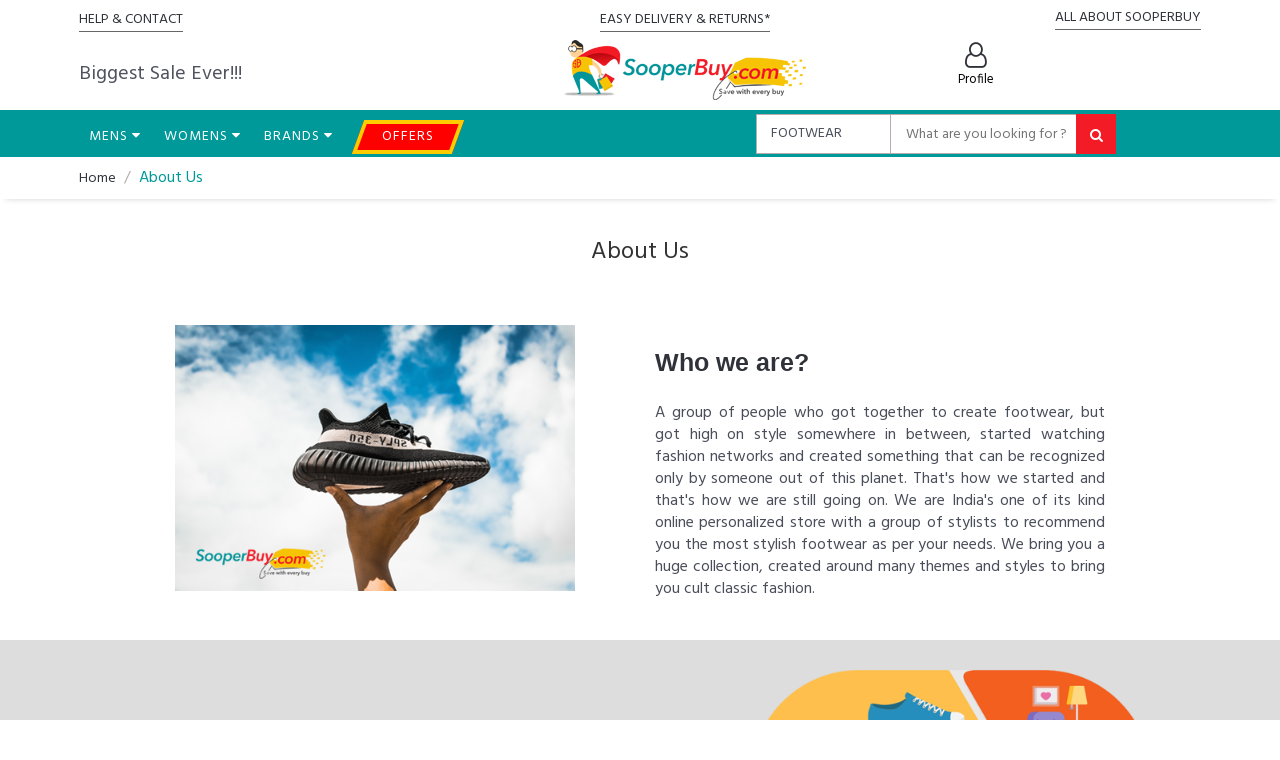

--- FILE ---
content_type: text/html; charset=utf-8
request_url: https://sooperbuy.com/about.aspx
body_size: 30890
content:


<!DOCTYPE html>

<html>
<head><title>
	SOOPERBUY
</title>
    <!-- Global site tag (gtag.js) - Google Analytics -->
    <script async src="https://www.googletagmanager.com/gtag/js?id=UA-168636712-1"></script>
    <meta name="google-signin-client_id" content="1026676777622-bvcks66okmnssv7p9dhmsh376hb16jtb.apps.googleusercontent.com" />
    <script>
        window.dataLayer = window.dataLayer || [];
        function gtag() { dataLayer.push(arguments); }
        gtag('js', new Date());

        gtag('config', 'UA-168636712-1');
        gtag('config', 'AW-375262719');
    </script>

   

    
    <meta charset="utf-8" /><meta http-equiv="X-UA-Compatible" content="IE=edge" /><meta name="viewport" content="width=device-width, initial-scale=1" /><link rel="shortcut icon" href="img/logo/favicons.png" />

    <!-- Google font -->

    <link href="https://fonts.googleapis.com/css?family=Hind:400,700" rel="stylesheet" />

    <!-- Bootstrap -->
    <link type="text/css" rel="stylesheet" href="css/bootstrap.min.css" />

    <!-- Slick -->
    <link type="text/css" rel="stylesheet" href="css/slick.css" /><link type="text/css" rel="stylesheet" href="css/slick-theme.css" /><link type="text/css" rel="stylesheet" href="css/nouislider.css" />
    <!-- Font Awesome Icon -->
    <link rel="stylesheet" href="css/font-awesome.min.css" />

    <!-- Custom stlylesheet -->
    <link type="text/css" rel="stylesheet" href="css/style.css" /><link type="text/css" rel="stylesheet" href="css/custom.css" />
  


    <!-- datatable css -->
    
    <style>
        #overlay {
            position: fixed;
            z-index: 99;
            top: 0px;
            left: 0px;
            background-color: #f8f8f8;
            width: 100%;
            height: 100%;
            filter: Alpha(Opacity=90);
            opacity: 0.9;
            -moz-opacity: 0.9;
        }
    </style>
    
</head>
<body id="content">
    <form method="post" action="./about.aspx" onsubmit="javascript:return WebForm_OnSubmit();" id="form1">
<div class="aspNetHidden">
<input type="hidden" name="__EVENTTARGET" id="__EVENTTARGET" value="" />
<input type="hidden" name="__EVENTARGUMENT" id="__EVENTARGUMENT" value="" />
<input type="hidden" name="__LASTFOCUS" id="__LASTFOCUS" value="" />
<input type="hidden" name="__VIEWSTATE" id="__VIEWSTATE" value="[base64]/QGkQIqUPpsoMeVQ01loNWEYRkfw640f2ahBkHC8IFznjYR0+BY9dY5FgQfRV8cK8XCIaLTXEvvILNrsBjTKfnamqyvr5m/uIvFlhCfFIt0mjloIPAjg1JqYv/XW41wcMMqbL5xOVw1mXM8LD+AOb5OEqxaahLPtC/xJvdxCQH/5wyAOybj8fzTLQNa/uZ42B5L1wfzlFm1M7FNGiz+oNYrtpPLlOG8s6d9RCG462izVouCaOIt3P6TcEe8Zezk2qR8kpkGRj0k7Xq3D13PFBWDzEIqaFCprGe9MjPwaB9i7ZoVlh3mOqYyXvXvdqpXmtQPAJ8C/aEY40c/TExdeb5u4HOW49/osUakPJpfZ4ntDB2OSeV2CW9Jimxd9tYHmT/DSQXjQ+vEhwy7Kj3x3CJMWXIX1vnv2ba/DHAQL2OgTYY3NdTLYWJJgeFRuo0nIFplHAC9/Qsa8pge39AzjLlVjfSEvn6gdUgK8n4g0/7lECaNz9rL1VUIgK6cpTRT8RS8DkQc2jnm9R5WoEq8HlaYoWOUU+RyOOqoCkckFvIPciVtzNCJEbgrk2FeiTZ/DULSn6EEGZ/4HaEc83+5ob8NBPEED/tqqLpU/c54Nv7rNeqnWT763AqbWJDf/sS7NOkjCPjGWKWYQ9Y/tMmxIvEid4ariJHZrnWuvbO9qeesf4FeIy8F2FD7PEqX//OAV4HdP1f4UDElC+Z/JrHgSKp7SQX5n5zdl3o5OtKWBxE8qxMN0So8YQvmGWziiP30sp3jEo1NfVAf2NEkNu1NjZrSQLjr3XUFkuq1qQ3SVoP1MtBnr1mO5kBdu5HWX+lpTHZlK3ScTAnSWJcEXoLVqrjHcXvVWimukSOi+wTNd3qfZWIlCcMfyyfZL50H/KnR0K9qL/+XP0fayXJ8utgqCG89efbdrWNqWdAGTaKlrGT3H5hN8Xd9eOeujbQegxaI+YB71Oj2s9j9d93EEWGwyZ4bUSWF91lxUOmlKgmK6f3qw2ky6N3XaUncgxLL1LUhVdjlncSXWWetIn/fIdUhWrckfLs7WVTkhjSxpur+IXFSDC/GkU/XozTkw/LjYP+p68T2+SOARaPW1wmm8qiPZpR4swDW6uljbAHQVxgNmyEBQhsO0cf6+PPPxLXqsrOUAeOmd49w8I5POsD7OwvkfAg8XO2sPQlw/g3bxLU/DxZxM7Iq9HGuO+iUPpexYnYGk9Htxu7J77dw2r48CZjzbF9zzKUQB28ts1M9Du4Ww7IL5ETTNXfMTCqnlgDu+QKN8Nd89lDqT6EG4SwRkc7NM+74Dbkf/J1SbV3wTz38d19UvygV6ZEz1YYXcbFhA/ADen6TZp8+wNcWEjhMMrbJqAPtZqvxRQL3c+Gm3XF6vjm3TNwXhCF9tuPu9QGiIdQIQww5d4BdHf6rS2OhG3YdK4saT9XySiXSd27h6Jg3kKUGq1WraVtY1UORe/VIhCX9OfZMoWle57CN6Yfsc5TcLv1xnGCVSsrSaMAM943lFHnSVovwfFgeZzOfIUwtAjtCVS+etW7M6W4aq9BH3QVaJg9SijFw4OX0DwDwVnSBmlb2BXz5UaTe+cKncJ6GDuiw2MUDLdE87o4FmGzeO1FpaEmtncr0P1/9t7sVQ8Fqc+Ltl8h8IPPET6Vr6uQe8reMgtrgiqYuZ86llQLJ4dRin0a66M1zadJcov64AxuLcU/V4rDsHe/peHr1OIrsHOYls1yPDuKRMbvwmTA+HCjTyBNpchj0UcsAPL8W2JgHPCJIVpLGcaev730x8RhpXWm749a11HHKpxtfSPt4oIOMfTe6tl9Wrel0yBs/9svuz5CdzpzRLURFBnoTtUrhZLyWe5QznYMJyo8Mf8vzeqUmAimjeUzIfQ4+znQgw7WlHl9TIIEEY8XWs5KqxHGQueKI5UDLKFLeThnQ8wwE22AV7kygwpmPzA7lmq6Ot+iNC0PjdEA/S96JbL59xWEaecnnNzI9GHR2zrpJ9nxc9RZ3ka24zzEiXLwgz3F8TbjvNEIdoRc3+CuAH+lnaU/3PuyDJ6jOZhdTF2mQDXGtajw10/EPOpTxQ49fFLTjen+Z0gg5yd6ezOahuOrICi88XJhLJH7GXymILivE6sl80saYqfZP5BMgbOEdHkhS8ADgjVUdHT4IE1625T7vgwomN/v5OUhvp8lZV1btVABn8v3U1j0m/1Q8s7xKS4lCPDoE/gIf8x/zErtrTtmtXZqde47JNfdd7xZrsYxZLm4+rUlmIovJ/rMXb5qk+9SB1VDDbzJl/ktwpzrGu8JqBjucDfkUORnxn+l07tauWQX8xURQWQsbdeLAeDhCagGGX2/Nd+7DlLEVqWLd0JnM33iILOHITl1X7IMRE/G9PTtBUNa5tGqtp3gAnoWMHHcc9fs8qmJVCxlM2B5H8vlyM8XFgFyAalx7/KzikG5NHlF2SY9cJ8/XWi3HO3ADq6LEPTTKwHgcu/tQn+xUJ7hB1W19pAcTkjpekfCMqubLsv+DBG/gCi5W8MCMgnpBZk6qf3JgT2h3IVFvGCFicVxGsdkLy7SqwLWrbgKmE6gE+9jj9YvSrRPRfRCNvnyx5x3laZR04m39JlOupobZpAENq/+P+aDyEbVJ/9e9g29chyBdnMndbXwb9VKrhaz4WE81eHm/GTvEvUJQx5nMerloHRJ+uk3zsrJx1nIZHEr7v58DP1Ar0O+9YeqjwEj9fVgqFz7HZ8tawlYqJOTqSvzbrE+Odc/TLlWKpUMOGbpqtqINLKqTM39HLZ4Nsm/3JrrV23uVLbn8Tfjf3sFtZnh8xN23woOoNJZgszRwW70c6ugbWw31Pz/NvztnqC5YFsrX9cslD+JI7YLCaou4tvgY2Nv4fwpJrHXnW35IsSu+/JIOKOY6RTUC5aYYo0n0fAOe2oN7kqe3xWlEajTvupmvgtRf+klY0ZR1gw3/zuvJ5/cAIBNfUrslsvu9sY8J/xDishXsh/j7HGsHjLAyNyHc19+8gcuiRkB+RZn/sY7DVgmJady/rEiJEF7MmJFGAxGwPSg1SvvqcSnpHb/Hw+gQBN7kNSbjkUI44vYIzKnrX06fYDrO/hEzwtQYJ/R9WjD9K3cY6NBD+L2hhoXGpIUOFwswtgut86s7AX3WgrBP9b+vgPGQQaghzFf7ArDfklQ7Mq1u/79jfdKLpooz8ZYv3A4d/Sev0cF15le8btvkfoSm6AGQ/EGBSGvN9z1XT0jmZwNmSb8pGGIiLgc6b3CbLv6Z9NCc/jb2spHo/1UBNUwP0eytF0OfwRjikg09wVtgiiwyp7ETLTwTbHKvk6y+X28mD5s4oNPRAZF5o5Dmb386Vaey3dj6cOYMaMWReFe1eysDLIDOf+wWf+MBXzz/opwcbqUOFCwRUhSUR7oHRzxyFEyL/xXpmm9eHRuMNaOR00LJ9uZnsl2oQj8MAdDnf6rBXGh5Mi4AS+vuE8A/2E7528VsW8YljCujhaVMJhr0yuH6LUyA7C7Vg1Ys++rITVtS42tXybWJfta+Dza6MPfXejgP14q6ErfSkEq77JLY1rmHrMThflxW4AlgJnRt9MkC+hiI/07OGFKCD8KcHVVGWKuvxY6Xqk7B3bpAKpkwq1kQuAzHoit6YBxvhOoGn8Bli+wLYc1LFCsgAB4z26S659Eqlf6bPh4fanvSOJ7Z8z69x4hH8BpQKeQoQutM/geMP1/V3yjWYZVkx9jTIrkTDl3KWhFuXB7PhLBLbo8NyRcNBum/uTaVdxBIck8CUty95YAxXZc7AhfzMZCP3BLH1hmIoC7aCGJEb1O2lie0VNDnTexcJWeFzOsQy7LmDWnChdvCSLDJAFA61vhTIqrjqUDZ4Sa1+cCtdhe5qYRWbY/p5zFWr6AF2MAxe/GTAQZPBSrg4g2iZYbetW9yF6xRibeUKK84DgIWBOeITUwj+iaRqhEkJvwH0z+hA7w+2bOFBlNHxmYaz25EMZyTNl/4qYvGocL46grpT4Rz/835iAQKy6cSRH9t90tH4ENG5II2SvbURoR7A5svvIwj3aGm4Vlpf5Htvw3XCeP9IOJ09JzHcQYN61BoJROq2v6sltwHkVGxDUYtW43lE/GhBfJVOhuGKsHsEWJv9U3Tc7RnXvJzP8tAZhOuoJAgX4S71mc4WO70y9RqFeXNiH9Q3VXDA99jjHFebPcWyX2QQT88r2UAkbulYinQPkKBDekkGABOqzTEMpW7uX9iTzbgkRHxRIjYDZIejhWxm8Ef16wBb/iXPPj73bXP8TlH7K0QL+gI2UMzN5crfN9LcsntsvjNwMIhXREnDPB9AcmKEulUk9z9v1euGUe9G3jSDOMYBfDDPLhaQ2pKR/FPxg438qpQocsDmeZGIfP/HXoD+QYTWUxybOI9ut+IiICj5eu+kLC68y6lZPJ3RZ3UYZFlCUXB4MKviiXfLQtnknx4BA6LY0QWrYu/TrU5YsB2TFSgeZjT+/7/AIwhMt/pNElO98MlatPnk3J/Rtkap4NbYeKWFWpuVV9qNeBUHAPrSnqIbUVvrfxN0hhSswn6gU9NY4iaabqNyBySiJWi723HRjBpzpyn754I73s0Hu16cfbBPytpwQf0OqTYb9nFnuhucJ3b/2qMmPTnj4y00cv/PkZKPbFsgnEg/nz9ec9aXnP3qbCBA8ocT6J/[base64]/CasbjwjuwfaNVf3J1vPHCP/OIqICJAU/80YveKvOM33BogAqRGjdoIxE5UOF/852ISInEKk7nTdKcutDhJxwJnJU2X0L02fa2dZ6LgNSt7FjtO/HfN+ZJsYoY+KrOoooQSBCX42CQbPUnmYD3etzdABpJjjbciaSt8Lhc1wyC9KEXDOZK0THo4do6dbKcBVvDjpJLHdSHrXIslRn46S8KvB+WJwaz+45RfSAE4uoHo6tqPeS9cvMP8qACr0KhVbq/hCooMFa78Y2k0bsnXgc2rsudUR8Md740ZSP4M189v0GRooqU0Me9N1ZAmN0a5stEYuJOMMEFkaVKQ1Ay/67MTCnfb4fpHTEocB6JU6iDRTsL5HYvEwzdw/++9e3jIqMiksEojTQOBuavdPWRQcR5t6SS9ZolR7kgiBxZijZHpJq03ogIrJYfkjIgrJVXb5U13d6pGyQeUPdYaPZIplN5E1stnYOuYWNDiZ9vUS9T2Le1xEHkqW3gJfkeezVSNbMO921KmY9YOpBdvDga+1EOccXutSmFpKmzQVyQSBKAu77cFskxODyXRP4W9V/bUYv1aM2NFi9PiOYbQ3kJPPpr3K+rri3YffFWRDb7EY9dH4YlgMHg3qPSyqiMTAHdE1rh8qy/caKbVe7QLLaJ1k2ieOT/JFrfiAwNBftLiI//OGal4U6hpsz2g8DI8qJRZryVL/KQZjUcsgjy5pBYtmucHM9QWW4Qe5VJutvvFv0B7v4ThTDNUQyMLTEwbhPXkM0qIsoSM/qWkDLVfFfIZ3hRMRE/b0rhJyTR6akE0CoLw/[base64]/Ky52qGNye8HN4m90PdAyPRtg5FlNklL2tOyEQG6/KZkMfRYTppfOwYhrBbBNxw9bgrJ2hvBplSu6lX5hhA+FWwJpsIGE6Lp/J0AlJwiDzSLMXK8C/[base64]/QOy9n1O/o/0QdmMrjpYXhirpmaJoUb92KVBG2YG+ZoqBYtpUEcQflelFU/LUdYDMp+ToLcefvLWPlzxq4a6Okcf+GY03EqKRlkybLy+79oU4aFVNYndPERcRtbbNjU2upjx8Bs6LvcPsKOevyAGGeFR79s9JT0rjh/nLi9aO3tBtYHWMsMQ0n+pqQFnQjSy4jX70Zn7oPHfrMuaKuLnoNGFHkwWw4hRz0c1AtZh0caaywKyfhYGga1H+O1+7ORhKr0XsCmw/mTrRNHMSjS9JAbbiOrhAALBYCYvmFONH2CLurTFv15etrJ9danjpIdiFHCak2J+FM02KW9iw1amCenLf2SxiIbUTIAEk4vS7wndAd83qVQ8Qy/LzlldVrwjkiUIN09gHKWJ5cu1xeseggkveDtcVcsKnayTQ6KSvSKZdo6g2mUWnCxJghiEgeEKUip3bQ4jNs8uT6hT9chVwjeLXpbDWcHeh1l//thWh+Vvk20aXH6wlA/5aKT0Rc18gdplZRITDvzOsL3rG0laNiZG+zIztJ8Vd5Rh2KF2NcyBdCVMwHaOKmoKvBGqQTSY6BMapReZlECSc/XjpMQIq/aMAn+xrWNXafot5B7FPTfefy60CoUUV/8Ln6Dd0AWC3TkAi4QRp69FMsdzKnERueinOXppM6t1o76CE66GRQxn3Cj59Dk9VKv9HqhMLzYRnvk9Pz8qFWaxwS/6oLz+X9qZE9rSgrUz5SB0c+4bEJ3Rw4eqLRROZXmU3KU0LiFcMxX3vUv5RInihf9/lZ4qxLCtCoPcBLPmdrcD+Kya7JSdOZpy1Gd2fvtBAvOeTQdSlagnb2a5bGDjWNy5K+Yed9YyGmknG2Ao3moRMDZ688Ih6xPOMb9+YOn9zXEYZzEp/WatnB93RTKxME+t44HWmv4zYAgnz6fQq4VTQGfjcEk/cHC0jy2nthLnTV8EcrNA69irhmO9M4GPud75k9xq4DxHf8kqDC6n/6L2L23Eqq2kvvbdU544Yppbvrc3zYpqYyCtFdOXcXs+zhoEb+yNHHGHuAMmiP8ml9UAKpWIrn5+jHLBIxcXXq8hAYdst3iivuPJyqEcCyyrcAWmP9Opv2wKfLgjEnof9ad12mWID5LppgW/5Maz500qL6fXpnm70BfSKcRusx5I6jjA8z/qnbcAVLDjAhlSuAkep0KiZFZ7rbZohaCrHuYqHTrkYFxmTQlW8THTV1okHVNJGZRWf3P21m9LrQavmr2kv8iLAl5VZFvK3Sy4xCbTapdJAtdEe6iupRQx/83vLaXdPz1bHVyFfc4rCZQe1q1UOkCHqghtIbHH82aGS9qZmqO23wHkMTewXkSIeuKGuMrokZQndzYbu/4bjYuyeOZqiXQAWZ70QeCxBqo9iqsMsmtm2bW4UM3vQTAbxHE5VATM0iDe/oG75JBg9HyDExi4euS276VCG8NSw8oxbPin1gKIZT9IBeVoDvOYnXBkUUQvJjIuIF0UDdvcVydLMOrukW8oHpSOikvBMegZmZtJOtihe+/6gYi4qS31BQmVmSV6sr1YhM9x4ketiHJZ7NHYeXs5HE4FGurH8+Wt52aGhs3jAwfm1PcvAAxIosr8xq5ob8FtMzH6j7F2xMoxSHbNdKtciq63jyxwsl/wnKg4aFbRHbwdLjVPTsrqImBd1ZgkI8o4DZgHobXcqW8MuN3s83qmcyStqk4VgqBCimhOPTR10rXf8BZX04O6zZu8ZB75In4s+1EGhFoF1g4jlgToqVCCDh5Dnb4fmCL6tLrKNBz1ZfgLp/xKq+Y7HjYQw/[base64]/On7bZcL6OnxcHwfSdpaGolgdnZHCKEf9MkpO6klTj2FuUu9JcMFectPaMk7wfGbWC++n73uDfE1zb0EfjeLx9Dmnk/w8ssXLhFJ5zhcMevZz4aH8Qe7NS0AwJ6vT7geJ4ljsEOO7gICuXw51Jxjq8u9Fn5bKoTABxy059LwoDySbQv2OtHohzmFcOIi6T2tpBQ1rualTsZuVQPFBmpgb+WB2XcquXneuQDgDG614EGI6Dgb8VpV6aQRboZE0n4rxOfNC/cY7XaQdq8VidiVCrmlhfsp3OSMEBuNoauCB0t3mezxVg7zMt943VZ+afQknUVhTluZCwiiBquYXvWVya1IjlXN7fHGq5bgklnExqGO7D9+UCnBa4+Uceqc56fI448Cxg+FESho8QvMryijMT79ym7+jEhQoqPkLBQwBScubH4lKWtYCVOMi2QCWbeQHaZ67Tw/CCU9sAFsxQ6nTjm0IZcsjmQw6QfKTkJdj3rOYhNWG/Xts6fR6kEIVA0UahnjL7Rv71DfD/1KheScgFHOvDt0gfbBiqpZehyEuN7tctFLJp0Fph87GbBQxu0MnzaHjlqXjZ/I3yHNa0qInJ5HVvVWdbD+XPY1H0L3tgoaghW6IHCBZ/i+RDqIUlvTKuBCqyQVY5ete5Sm2hXxW63b2gUVM3Nq+Vh+jJZM5Wj+Ff91SFuqG7AUw67jkCNzdtuSShg2odVZnDF/QyV0DmbQbsX9XrzdEAhlH1KjyJQpNU/iJL59JdiMEPWZ7LwnAijcCIJUSUc4TxP8VGrX5zmDpUdY4zI+6tnogqfQj6qSd22AI4DiB1VLi36G7VeS/f8ejkr+c5u/KQhNMSNbigKs4Y5K8Jo9H8ywQcCYXACE/mAKqHyBOioqT0ZS+eE4VF+kGgZcanwv3L3VNIW4M3r+sTTiYFuIy7fT3UENBByTaIcyd/vdPxs+RS8jvc2DXX1wdsEjQEo7xiD10hgGNjzIL9HVbZQ6s+dmZ1KNrWSQj8XZmSlZjy7YUD87JkJcsLYYmewKUK6Ss/kw+o5/5Y/Um9Ylxg2gyV95VtYK6j+mdF5WbpJE6NF1RvnOwHxk5Eo2R6AA4fRtHdjuRLfcjmMhUCeUTO0Ns7ji6iqSCxtod1ZIWCHzYXP97SmtK9hwRJVnT27YieOsdOEzb7pczFkgxcZUy3aHPqW6Eq1V97Z5xJJMnEBBBRl9Dp/d/d192BCcP31nOiFaAuwbFJyvcS2/DbHin+09LAz07VuCyXKEoUBa4aOyoPV/[base64]/mM0OIiWijc7zHuwshSXwwEG5k8zDKtL5BBZplsCsJSRgMPfTL33DKuZwQjur3YpYjNMNjnYa3N++w8c2FMHKwyJVQ7uek74IWBnR/tPiifpR1ZYv5dF1Lf9byiONK07FRirmsyCx4yYjeIlL9jJRL+KcjxRRoFaFaxW1DA6WLWHUxhVYFirHIZY/Z8mAmKY3ZuH7CB/D1r7Oetc4vNRf1aJbg5PwBHBjmm45ZtTsftdrAkd66Tf0xzH3DlyoU7E7SzaUs1Ol2EeHCk63GMmC6Gll5YR/I8uTKd6jCetkQ1uRx7MD4q0ykTIteTFDny3LE0Ji3d1RN4TCKcXEwsLA2uAboA2+7p0iOaNHsm//FsxHJtgVSDlZ0Wp0TYzTDiABHk+7c0U2HKSE3/2ZWJEtvrbYua0siAyxAyGwne1du4EcMCL1Rz9QNG9zYA57WlaHxxwWq1E3kNpP89Ow5NOqVvnUZaC4gkC+A0EvKRCgWMWxcsNF3mRFfzSPuGcNPIaJZw9MFjGGJ/QykyAZNNroi/3Qsz/2Sxq59aBCFvih759jDy5owjdH6VUSXnT9+aUTaUwSqI3/MC4w2JWS1XMrHwcGKqW3+G3nHEhyNztBqIcLANE1w7C9I1XFDsT4sTxqYEhZdVXxBMcpl6FMpSL9CMI4Vr+UoD1ZzatUA6bQzzM++YI3L5CnvUKW940mm7/4rPbCsMDkFVZ4amgVLocJkcjj2ZtYzMfVT4NxmNJiFjyImxcUqcG42oZHw9NN1L88RnGWL0AI7U/[base64]/zIzxokd25+zMYrITT/d6etc0jSSENb6AJwkQBBkmbFV7CyZsiKOwCpNsaRbuHvLHF35YL1VBzYKjK81OpVrmk6qRdu08BGU+Cf4jrwATfDBLI7jEk2j4mflrNie1QPA1i40ZnItIcF+rfIFulnG1/Zj2RRoFKlgBt7mT2YdET9HJYBPpbbpUfPWkXc3djq4eAJmss1usz6AI+DLdJAYohPnY35fo79+Gqaj74qtwfejHKJrWwLjkblW4Q1Fb5EF9tS7pDLkuAFSq36LfhNlzmw+wP0PqsE/+UMTr36P3KmLss0z3gWaujzM5rZIOpwOFR5vj/yGybVjiHrf5wdD6On9wluftGLBP+mlqbm8SQFIeHYNC6m7JwEe6WknqfuGmToBZAxyxHOrYztkbhMfMunoh3NrSaZH7ORSwDFirAhD6nAK/GPEwMm2aHLyCCOtwAUBNzh6j4Ybt60l9F2GTc3hUrN+vW4DOklO8AypyG1zrIYm5uknPrJpewzCNPZyw+xyK1vHusLKfa1GrlqYS/F2ClCpaVR/R0wfbh9iO3n/Tt1ZQd/bs1ykEjWUiiYM2UPNPyySRCl3BXMvkSoawHtuIgBlVdTXzsTVq1gqgvvDGAN5IjjB/oOgmZTf6/+0MmCpFh0DrBaXR13eR+rKxVT8+aWsQNXyamHGe0/AtDcgv9f+RmXQONztk0D+FkaLTi3uXatRWu79AVwMEqQ2zYhiHmFFdT6u72b6A6yGW+XcS4DYzt47SFp79buM1iVHuv8VN4E4N6ehxU0E29GIWntNOpjmCDKp1mdb82G5tP1/8xQ3XcMXZrtagXRy1PTrlYAmUfv2fbRLAbVt1vZib++At2e23DVq1FI/RgtSdOo7ebBcx2vZgvboTQmas4VwnJYjZe/Vo5cnpV/RjsZCD8h3XMvHLZ/Bx7HhECAQ0vLfo3louLPII4wEgMD/wI5/44My2OfzCgehB470/yDU0OTGsulwF/T4+sOLGHKHhAl1lhrRdm+laEyq7JkZb0G/90rMCBaGBMxMMY3O2y4KnuVQUnLaEcyYYmIVnNWYlpWB7CsZEdfnVMVXZn9oJszQVW+sGDFls9LhAg6A+fUSvoNihz3FNu8ngqlksND/Sqm6k965ExiTlRDon3u3dB4r8DanqeVcTmvCAEdtg42wPJE03d3r/xFszdiiV0Qp6lF/vF1jI7rtwHPECvhdW5e09J5n9fBi+DNY3mmkkK8o4NS4vUyN8JymSr62uJ+YP91VOuJLh4LI4H7pWZ5Ba2lfX5senaJmtDt5wPP8AwCOiCe7h+Rv/jcDqCAMQv96kJJVLihZMP0fe5jWVKTUR0O8t4IrpDNn3UkcTdq/4+pmDdnU1x5pp3fkkDDfsXyBBds9xrnTt6N/qFqOD/xC1wuS0/VEHRVTkdXZAQBSxjDcYdKLuDTh6wmf0j4Cu8Z/AfNiu6uoW/LdXvdBbqziiVqZk+RJzzOajdsRQzLdPf2eJpeC4Ct7T05R0OR7/qC7Oji9rxjG0jxvf/J/W6sYKokZODQMGoYUQ7ANElUDxh+d7LT8rayhSnHOjnWmLoF2Jd0CF1CxeMk00KGsP4yXBoL1NknqRYKXEX3MFpCmauGom3FhfoszanNJEiOSLCxixnrHFZy4lMAV50O2Mu4FoAQrb5KianR15PF0+q4LOlZH2NwVB+1cWz/bysmnS8wrWk4wiLacnnguj1x1R8le/3dwPwnRO5BC8xlaWYZ1UstfKWSGlsvWl5yxu1NI1V72ebUj4/+KKIZxihL4fIY5qW/0Q7e7JxhsqWoBzoNB/3zy9AoY1j0X/r+QKwfll0iTSQSgD8KYIEebMlRX+eRtnyuK/pKtKvPN4TE+njepq0B9PZbqrRtXzpLxtzU5+9etVPCdaWGzteTMaKJpX8F8CjSRnbJ9RxHaE9bfcwyjuQDcVC8gqSn1gtvbQBRF/Iv9t0zlodYNs8U9ATg2t3L07gn3p9o5FsVg6FOIZPlp3Y8NcBtcLIXMdmCn/9iQ5NubGqvwQJfcwutmfdGQoCJarwNb6/+GPTe6piE0M6Jsw7jz/pNwIzCVnZj8qRAQ9h50qeGpwGe3jgKsj9JlcZoIg5IPnNh+cQSyum2Y73a4xfFlq1obw2+BJN39pprk/2zuwa+aPXltbbgH/vGl05UV8hbffyVv0s6OFXc4ZP5emId0kouaI1Sn3Wl4vTaV813IrQKNLjYx0Ls6SQPAIWSEgWjR6nEu87R4FoYbt9nKEPbueVpz1HL6AhMvc19z5TZk4rcNtLzbdPdo65T83lHy/qfJMU0yqMQqBXl19J8Pe9Opoftn2Pdllo4jQS64JRB5ncj3yDztcS0V8TjQNtnhOSZXtPPy6SINqBB2ygSLwhmgttoC3xN7WomNKpIyT84LIdaaP1IqWchBmaBdkfZdQ3d/o5fHhUWIrsoj5JbiYfDWuUi/2Lm0bHwpJDcVF6egwVYT2z9D6n+5Lw/tEdq8LjOPi/EkiVr7yIPs5yHDqt5W6B7BFVx+MqGIL5EdrOLvfcTXpwGvAKVxNp9cIdxAQYDCIS5xMu8DOz7/9olzLnGGIG2RdWZHxsJFsxZpOZJQ+fcD4QlsGwuSvf/SPFZ5ku5c7PHId7VIpbwhzOSSqx/ali90+uFEj4vNSHTaEj4X3g4LqKVd6T91d+cIjPc0PYmG2HOY2Jr3V019XQ95T4vzB2P1IJG1XNt5wprLLFjAiUAOwQ1q0zVyrBl/XwCpho6WAYopG5V85SUvw3bxyQxx/rFDaQdcqGDVkY7w+0z0K7WVMgf8LVFV0+lczH1QTIRjVDNbdeextn9QUgQ7+V0aFA6sfjmlKxryp/6ZhhExJJWrGvY2uEKxekcjJiOj+hpvzkaCFme2LQjAIp6o3jiC8HXSVfChEDbZMAoyO5eQoDRao9pPLLNzQJ+Uly5gCqb6u1ZAQO9JzTf74oBejQ3dUpHvgS2aT4suB93OIFp3D0mtvotfaL/A/KIX4GwFpD1v7YKCdx+6JBK27wpU8dFQHlh0FNdzW4GaHKW0gyQVO7ksEBHAv+n4cEEDkdUQgauYxrA2YNiIw3SQilKEMcqpPtVPAVc4iKjSzsXkG3LPfGmXnS2jjYsi0WY2/[base64]/oqCwQLjy1EAOkVO5LNWnSBXiw/udu8ZgIu9AOJY+2sVkxyg2vsjvhdAvko8r3j7iIsHZkGaaOcD75yqpqexXMrEkvn33SDEe2Tz0uEUJm5eXN4blEpZObe65ePhb36WiA/4OxLmPUaU/wQymt1f+MFpGveIVQTRcpbZpwaY7kLJ91vL/QM5jdbKw=" />
</div>

<script type="text/javascript">
//<![CDATA[
var theForm = document.forms['form1'];
if (!theForm) {
    theForm = document.form1;
}
function __doPostBack(eventTarget, eventArgument) {
    if (!theForm.onsubmit || (theForm.onsubmit() != false)) {
        theForm.__EVENTTARGET.value = eventTarget;
        theForm.__EVENTARGUMENT.value = eventArgument;
        theForm.submit();
    }
}
//]]>
</script>


<script src="/WebResource.axd?d=pynGkmcFUV13He1Qd6_TZOKWy_4X_URNnsRLC7CQM8ks4SF7akXTK5CKLvyULxcap7tVKA2&amp;t=638901969720898773" type="text/javascript"></script>


<script src="/ScriptResource.axd?d=nv7asgRUU0tRmHNR2D6t1Fjox8GfkZWjKSN3eWqqDj7rH9iE6c-a3RaGAlYlBdzPU5Fy5GGgW3wumht9VUF3QR2yPZJRTvx8_SzqM2Akhz0E4E0YH2NlZA0pdNNBS2EW53z2Lw2&amp;t=ffffffffe6692900" type="text/javascript"></script>
<script src="/ScriptResource.axd?d=NJmAwtEo3Ipnlaxl6CMhvo1R_oKgFI8k-JbMjvNaLdla6s34vlvMSNmWE93owUq9Wd-iatzPr9h8xOChb4zhXmoksYA0QhJmu98XBK5K0K6kRcM0g33ld7jz4Isn57y-iO7jx-NuC00-ddREZ9U6sGihfrc1&amp;t=32e5dfca" type="text/javascript"></script>
<script src="/ScriptResource.axd?d=dwY9oWetJoJoVpgL6Zq8OB3Vnzy_RPBKKDMNeemWP4FILVilYyA52ZNl2rFx7pAMEyI6kGTu1lN0p_SEc3rSBIjCsMP4vZFuzIJWtwCYaziLzOJX3nM_mBF1GD_KsrokgbV05AO8No8v0oz08rZUA5tUW9s1&amp;t=32e5dfca" type="text/javascript"></script>
<script src="/ScriptResource.axd?d=LkSbRRtTbnpvh0g927IxkPoaJe6NODxG_zb9G32_a8-PbetWK-bvAibjNb0KtlMyoULLUzE7rk3wWMnoAbIvY4nCnG8JYA0Q5KmGSJNzs38UofeWn8W5oQ76cZh5PJAd_9Thag2&amp;t=4a887942" type="text/javascript"></script>
<script src="/ScriptResource.axd?d=dMtrWYtYVdP90oUUR-ZVm_Qtvrg7Z1Ki7OUD6nfdDCPfMq_deNa7l88Se_atOWKS3UkJesXmlrsg_NKHQmPHeA5c13jyUww1G9HhCWWcW-XfwwGlhk50JF6yeGIDTr7YMZKdzg2&amp;t=4a887942" type="text/javascript"></script>
<script src="/ScriptResource.axd?d=beb9cQ9ZLEsvO0Gw0Ci-lEOH2T_My9Qr7PVvThGp1zGVhrOZfM4eR1g4PoLOoqsRrcmCM7cWRRA4zoejnYydAdH262LUtyZmWoVKBmh8p7Zx_5KDfqOo_EHkFGsYfSHwz-s3xA2&amp;t=4a887942" type="text/javascript"></script>
<script src="/ScriptResource.axd?d=8CjII1v0OLoMNKf5zGXmeuaQWH6_B3uvO5KfjUVSZt1Tw4oajhVG6ql0FYmj6qAihXfARlQ1fBDmvcL1Rzd18xOyRMM60Q2RgfnNxT0lqwnDXwsBImu0kEBOJADBWcfszpf2LF7wJrFa8LPOQ4LFltRLr3g1&amp;t=4a887942" type="text/javascript"></script>
<script src="/ScriptResource.axd?d=C9WdBxfNqt6Csn74N1Lo1PsGRup_P3rIAyYabuflTuQfJ5Eg8M_7Bl4zt4sIF8VOrX_j2J8PYs67x09XFi9-gtEvCXoptr45SUL8vfN5e1FtSh5grxniZfbSyh8cqWyfJe5-i1IpZjSQRmUQtnOm7pkfkcs1&amp;t=4a887942" type="text/javascript"></script>
<script src="/ScriptResource.axd?d=EwsiQnKDlVgWkam2Dn1gFJg4wU9aI0gblLdOt46mhRZ5C-DxjYeRQCQv0BwHkZ5idJ9AndWe8Cuqg3kR79ivclhSi4fM_weFv65ZWXs86azzmrSiSDviwKZEdYHlbPLBuYuPrf3V3iSN7imqF3bg3R3s2t81&amp;t=4a887942" type="text/javascript"></script>
<script src="/ScriptResource.axd?d=PIYroJ2IifRhE98stsCPC4UHFL5itQaI3oxgKABbwiCMenL80oWWnpfg5rXpfYE5vJjTRRarntJHHf13Fl-D5n_gsbqNaubar4N531_hWFY_iCQ6a_Kzh3ZujjcMrwizAADWTpqMVKfbqgl7DAK8dBQFeTw1&amp;t=4a887942" type="text/javascript"></script>
<script type="text/javascript">
//<![CDATA[
function WebForm_OnSubmit() {
if (typeof(ValidatorOnSubmit) == "function" && ValidatorOnSubmit() == false) return false;
return true;
}
//]]>
</script>

<div class="aspNetHidden">

	<input type="hidden" name="__VIEWSTATEGENERATOR" id="__VIEWSTATEGENERATOR" value="E809BCA5" />
	<input type="hidden" name="__EVENTVALIDATION" id="__EVENTVALIDATION" value="asmQ/EqntzyiEzSi/acA/OKYdwOWZYEkZw87xzcLBVIyQDsNBEn82fg2g53k1KF4rPYIjY01Blz4UfERki0Odx8NpZlDVGGClnCrX8+CP8GnYWQ0jENqLwnQMix8Zf4YppieTRyr2vxtrWOBQcZDGBk642ncxLex74qCCoXkkGLcIC/XQ/upswX992E67PTg+1ZYFB5WpdEvM8F0cEsd41PMp4U68GQD+7Y/8N0LozoEboTFmPfyNE5cnAhFTBvn/XkE2n4595wbKuI0nsD9pMBs61B5qHZIUzKsVfghdOKfZXe5DMZQIQVRZgUC3iiBhepkZXP6dalu2J2T1rEY7JxhHN+8cpdToOKBdnF5sQ7SxBHWUkZzAoKi4PNjLBMHRdYS5DtXHC/nRFrB7h2lj0igtt9k1Vr9CJiIIo91EBQxHQf6gQ5ewkS+WZXYO5rmCx3KQbR6UDaRZOXFHNXBiSO1iU0IHm6xUP3drk0KfDJqsq0DXQnKj149dcwrsPUJt9Zh/M/UEG+wt9M24Zfn/jxUL5qNOoTEhuqN2DCWICPz0Z7jaPn+RNTwKt1C/ETwf7iycCn0ERe4lRhIrRypRl75Gqa+3ABs37y4PY6SjZDGAdJWGWzm3g7XQ/vftITOCi6hRb6Yv3qTy1W2bZrNoqPXPmX1ZTSOolJyuAAx5ZWRZws7c71fmVjkruHzgctq2nBrXRWsT9XRL+4U5gdtGvFrd3ef9jwdtOmsZMQQSl40lUwKUxvwuueFFz+6448Y6h0O6zMKA/PkL5+7gi2n8U0l/4OihfbbJTvxPKhsoORUc/swPrVj1nt8zN0Pn/fTL80EajIPoi+7vZLDTBy25Q/db+ARnGzlAHaNWrlju7Ot5CLx8R0rKQxJoXyW8m9hV4Wbw92v3BMxe8FgPGE6WkFyBsUg9CPth4y5ecmOnGDsmrGtvn2W95jrCEQdyYcNS/080STdtuiYOCA9K68RP9C3AHV+5DDXNCwAHcTghcnfLPYjb/S2UptOnv0n1ktMOkhTXgpILmUO1qESd/UXpXoyT+fcuILrqrsJBkivjf63VgpSXAKUxaAcTOwUBeFLpCMQI048YAHyD7FdHdztbrHIK9gi/Bs5IEEBkl9MufkfQ1pJB/Vs0zMoVT9BRViqD1FOvUrFx6VSqYjyBNO2SHtx0gZyJIQh1PXuPJbeQSiDQFiAzTGa55ESTQzh76JozDpjnN0n3TXDaaqMWBJb7iTMQo8i/JuC230UmeAM7rsOvNSYyMIW4WgPuQ4LIjfluLQahS6LzZ0C8oWrv0PVQLk/WGkci6w+uB3tIc+gK1HcxVaPeeOF1pcAAJtearlaqFs1UhZ8JGVceUjbiHlJiFm6yvjx8BI8aDPRAiPipN6T29LwhLA1+pqIgk12vk793WYQgjaJLwkBZ+w41hKA3lBRg6ExJFPEeET4Y3rvUfrcqdw+JIDWPdmbZH/hcLC76JrwG3CL3OiGFRB1oj3lfiWfxGj/5R/L0Cj0R/OZE49QyebFF5Sk9rR8e+zSfikBwwh3+77fjLNK/wWZptiDupgc9ADy1chPtzNWm4sfdOUMnwtj+IQ/vUCd6ZCyb3fTPSmaeJCg5SAyAL+vDWm0swCb+etSf8x2+x6/YDaompWTpAQ/rdHppAnZXo4kqAwutqUKOFZkCsmcEjkcpKF8KX9ia0HJm/[base64]/kT06BXjCuZ4Pb5tWw3+HdUiduBweUbbjV2vWv+8lzZObjcJEQTvCKHXRlJYcFN5x8GlLfnTaun8GGp7MZYFw24VKAs7x2YbV6xXCFMgdd6kOSGC1Ea+HqShRKjeNYof06Cvq3x+1csTnR/WvXhn5EXWjLPinTF0nTFASERftJfeMZWN2SegE/NrDgOe67fqSFS6g3OpWDQhw6ErZ2xTVIvX4eIC7pazedF+OPtLLZAfP1drj8TnD196LL6omQtDjF9O/uZS/AOMr3qkw+2hEhq508qvCQgAlNJUXWrX1Bx+Wb65ObmRE9T7mAPXNWyB7d3MS0flDcNKjq7tjm6qUjxjatIi0brb4SbkMsz7mSQWobzZJLhm4eaDAp9u2hGGceHwuY5Gowq+yOGKIxLhrZ/JzpYlPrV0WSv21ZalGu0Apc6nHe+SdmdJyW4ui/dEsSeYu0n/EiP9HMRb9M5uHuZ0vsHMhxjj7LW2Vwfi/nKn4Ub1Hb/QWSXMrRP0TBUNgm2oQWxOgAMhjAr7UrKHq6gKrwr3EFIHrqSxmb9n2kr9snid80h461R1nSK4RRpSbgzCD1pSZoUoK3O2cjuXuqWGe0dFxqsuu3wOFybdn1CBtz7WWhQ0GSX8dHpdbxIJcYn7bSMCkVW+xiZtLo78j1KaOOTop7YHAvDpogazfuz8/47/p+DyIJIu3/VKofAc4vqMeFL/CLKAD1S5HxSjJOq3RRkAzRGCfKOG3uZ1tcXhE5EoLGB47Kl34G2HZHAgKmVzvohDmmCcr2EshHcws1fq3EAIJaCA/cMchqDJzgHapOJuzUmbeu/1NsazLSm0iyvGxrpBJnys772kvNXWeyAUU7NxyfXDDLX33SijwivJrxYoD2Cs3N5RdrP/[base64]/ivpM/8Z0O0rnFECrumhFeoZ0yo+0RDdWfzAGP7DtkRqTgjYaI5ffZfVo993n27wUCkzIlf0oyXMsv/L6t/8r8MzbEJaqeWpLJuMEa0hlWwp2tqVuV+Dvsr/chTxAKcOBKCdX5CI3HG6WQ==" />
</div>
        <script type="text/javascript">
//<![CDATA[
Sys.WebForms.PageRequestManager._initialize('ctl00$ScriptManager1', 'form1', ['tctl00$cartPanel','cartPanel','tctl00$newUpdate','newUpdate'], [], [], 90, 'ctl00');
//]]>
</script>

        <div id="PreLoader" style="display:none;">
	
                <div id="overlay">
                    <div id="modalprogress">
                        <div id="theprogress">
                            <img id="imgWaitIcon" src="img/loader.gif" align="absmiddle" />

                        </div>
                    </div>
                </div>
            
</div>



        <div>
            <!-- HEADER -->
            <header>
                <!-- top Header -->
                <div id="div1" class="desktop-view" style="display: none;">
                    <div id="top-header">
                        <div class="container">
                            <div class="pull-left">
                                <span class="disclaimer">In order to give you a better service, SooperBuy uses cookies. By continuing to browse the site you are agreeing to our use of <a href="#"><u>cookies</u>.</a> </span>
                            </div>
                            <div class="pull-right" id="preview">
                                <p class="disclaimer1">I Agree</p>
                            </div>
                        </div>
                    </div>
                </div>
                <!-- /top Header -->

                <!-- header -->
                <div id="header">

                    <div class="container">
                        <div class="pull-left">
                            <!-- Logo -->
                            <p><a href="contactus.aspx" class="header-text desktop-view">HELP & CONTACT</a></p>
                            <br>

                            <div class="blink para desktop-view">
                                <span id="flashData">Biggest Sale Ever!!!</span>
                            </div>
                            <!-- /Logo -->
                        </div>
                        <div class="pull-center">
                            <!-- Logo -->

                            <div class="header-logo">
                                <p><a href="shippingReturn.aspx" class="header-text desktop-view">EASY DELIVERY & RETURNS*</a></p>
                                <a class="logo" href="index.aspx">
                                    <img src="img/logo/logo.png" alt="logo">
                                </a>
                            </div>
                            <!-- /Logo -->
                        </div>

                        <div class="pull-menu-right">
                            <p><a href="about.aspx" class="header-text desktop-view">ALL ABOUT SOOPERBUY</a></p>
                            <ul class="header-btns headerbtnlogin">
                                <!-- Account -->
                                <li class="header-account dropdown default-dropdown">
                                    <a href="#" aria-expanded="true">
                                        <div class="header-btns-icon">
                                            <i id="fausericon" class="fa fa-user-o profileusericon"></i>
                                            <span class="desktop-userTitle"><span id="profileName">Profile</span></span>
                                            </div>
                                            
                                        

                                    </a>
                                    <ul class="custom-menu1 my-account">
                                        
                                        
                                        
                                        <li id="liForgot"><a href="forgotPassword.aspx"><i class="fa fa-user-o"></i>Forgot Password</a></li>
                                        
                                        <li id="liLogin" class="loginmessagebtn"><a href="login.aspx"><i class="fa fa-sign-in"></i>Login </a></li>


                                    </ul>
                                </li>
                            </ul>
                            <!-- Account -->

                            <div id="cartPanel">
	
                                    <!-- Cart -->
                                    <ul class="cart-btns cart-btns-menu">
                                        

                                        <li class="nav-toggle">
                                            <button class="nav-toggle-btn main-btn menu-bar-btn icon-btn"><i class="fa fa-bars"></i></button>
                                        </li>

                                    </ul>
                                    <!-- /Cart -->


                                
</div>


                        </div>
                    </div>
                    <!-- header -->
                </div>
                <!-- header -->

                <div class="header-search mobile-view">

                    <p>
                        
                        <input name="ctl00$txtSearch1" type="text" onchange="javascript:setTimeout(&#39;__doPostBack(\&#39;ctl00$txtSearch1\&#39;,\&#39;\&#39;)&#39;, 0)" onkeypress="if (WebForm_TextBoxKeyHandler(event) == false) return false;" id="txtSearch1" class="input search-input autosuggest" onkeyup="SetContextKeyMob()" placeholder="What are you looking for ?" />
                          
                                                <script type = "text/javascript">
                                                    function SetContextKeyMob() {
                                                        $find('AutoCompleteExtender1Mob').set_contextKey($get("cmbCatSearch1").value);
                                                    }
                                                </script>
                        
                        <select name="ctl00$cmbCatSearch1" id="cmbCatSearch1" class="input search-categories">
	<option value="60">FOOTWEAR</option>
	<option value="63">Apparel</option>
	<option value="64">Electronics</option>
	<option value="65">Accessories</option>
	<option value="66">Home Decor</option>
	<option value="67">Beauty Products</option>

</select>
                        
                        <a id="mobileSearch" class="search-btn" href="javascript:__doPostBack(&#39;ctl00$mobileSearch&#39;,&#39;&#39;)"><i class="fa fa-search"></i></a>
                        
                    </p>

                </div>

                <!-- /Search -->

                <!-- container -->
            </header>
            <!-- /HEADER -->
            <!-- NAVIGATION -->
            <div id="navigation">
                <!-- container -->
                <div class="container">

                    <div id="responsive-nav">


                        <!-- menu nav -->
                        <div class="menu-nav">
                            <span class="menu-header">Menu <i class="fa fa-close"></i></span>

                            <ul class="menu-list">

                                
                                        
                                        <li class="dropdown mega-dropdown full-width"><a class="dropdown-toggle" data-toggle="dropdown" aria-expanded="true">
                                            <span>Mens</span>
                                            <i class="fa fa-caret-down"></i></a>
                                            <div class="custom-menu">
                                                <div class="row">
                                                    
                                                    
                                                            <div class="col-md-3">
                                                                <ul class="list-links">
                                                                    
                                                                    <li>
                                                                        <h3 class="list-links-title">
                                                                            <span>FOOTWEAR</span></h3>
                                                                    </li>
                                                                    
                                                                            
                                                                            <li>
                                                                                <a id="rptMenu_rptVertical_0_rptCategory_0_categoryMenu_0" href="javascript:__doPostBack(&#39;ctl00$rptMenu$ctl00$rptVertical$ctl00$rptCategory$ctl00$categoryMenu&#39;,&#39;&#39;)"><span>Sports Shoes</span></a></li>
                                                                        
                                                                            
                                                                            <li>
                                                                                <a id="rptMenu_rptVertical_0_rptCategory_0_categoryMenu_1" href="javascript:__doPostBack(&#39;ctl00$rptMenu$ctl00$rptVertical$ctl00$rptCategory$ctl01$categoryMenu&#39;,&#39;&#39;)"><span>Casual Shoes</span></a></li>
                                                                        
                                                                            
                                                                            <li>
                                                                                <a id="rptMenu_rptVertical_0_rptCategory_0_categoryMenu_2" href="javascript:__doPostBack(&#39;ctl00$rptMenu$ctl00$rptVertical$ctl00$rptCategory$ctl02$categoryMenu&#39;,&#39;&#39;)"><span>Sneakers</span></a></li>
                                                                        
                                                                            
                                                                            <li>
                                                                                <a id="rptMenu_rptVertical_0_rptCategory_0_categoryMenu_3" href="javascript:__doPostBack(&#39;ctl00$rptMenu$ctl00$rptVertical$ctl00$rptCategory$ctl03$categoryMenu&#39;,&#39;&#39;)"><span>Formal Shoes</span></a></li>
                                                                        
                                                                            
                                                                            <li>
                                                                                <a id="rptMenu_rptVertical_0_rptCategory_0_categoryMenu_4" href="javascript:__doPostBack(&#39;ctl00$rptMenu$ctl00$rptVertical$ctl00$rptCategory$ctl04$categoryMenu&#39;,&#39;&#39;)"><span>Boots</span></a></li>
                                                                        
                                                                            
                                                                            <li>
                                                                                <a id="rptMenu_rptVertical_0_rptCategory_0_categoryMenu_5" href="javascript:__doPostBack(&#39;ctl00$rptMenu$ctl00$rptVertical$ctl00$rptCategory$ctl05$categoryMenu&#39;,&#39;&#39;)"><span>Loafers</span></a></li>
                                                                        
                                                                            
                                                                            <li>
                                                                                <a id="rptMenu_rptVertical_0_rptCategory_0_categoryMenu_6" href="javascript:__doPostBack(&#39;ctl00$rptMenu$ctl00$rptVertical$ctl00$rptCategory$ctl06$categoryMenu&#39;,&#39;&#39;)"><span>Flipflops</span></a></li>
                                                                        
                                                                            
                                                                            <li>
                                                                                <a id="rptMenu_rptVertical_0_rptCategory_0_categoryMenu_7" href="javascript:__doPostBack(&#39;ctl00$rptMenu$ctl00$rptVertical$ctl00$rptCategory$ctl07$categoryMenu&#39;,&#39;&#39;)"><span>Sandals</span></a></li>
                                                                        
                                                                            
                                                                            <li>
                                                                                <a id="rptMenu_rptVertical_0_rptCategory_0_categoryMenu_8" href="javascript:__doPostBack(&#39;ctl00$rptMenu$ctl00$rptVertical$ctl00$rptCategory$ctl08$categoryMenu&#39;,&#39;&#39;)"><span>Floaters</span></a></li>
                                                                        

                                                                </ul>
                                                                <hr class="hidden-md hidden-lg">
                                                            </div>
                                                        

                                                    

                                                    <!-- MENU BANNER IMAGE -->
                                                    <div class="col-md-3">
                                                        
                                                        <a id="rptMenu_menuBannerDisplay_0" href="javascript:__doPostBack(&#39;ctl00$rptMenu$ctl00$menuBannerDisplay&#39;,&#39;&#39;)"></a>
                                                        
                                                    </div>
                                                    <!-- MENU BANNER IMAGE -->

                                                </div>
                                            </div>
                                        </li>

                                    
                                        
                                        <li class="dropdown mega-dropdown full-width"><a class="dropdown-toggle" data-toggle="dropdown" aria-expanded="true">
                                            <span>Womens</span>
                                            <i class="fa fa-caret-down"></i></a>
                                            <div class="custom-menu">
                                                <div class="row">
                                                    
                                                    
                                                            <div class="col-md-3">
                                                                <ul class="list-links">
                                                                    
                                                                    <li>
                                                                        <h3 class="list-links-title">
                                                                            <span>FOOTWEAR</span></h3>
                                                                    </li>
                                                                    
                                                                            
                                                                            <li>
                                                                                <a id="rptMenu_rptVertical_1_rptCategory_0_categoryMenu_0" href="javascript:__doPostBack(&#39;ctl00$rptMenu$ctl01$rptVertical$ctl00$rptCategory$ctl00$categoryMenu&#39;,&#39;&#39;)"><span>Sports Shoes</span></a></li>
                                                                        
                                                                            
                                                                            <li>
                                                                                <a id="rptMenu_rptVertical_1_rptCategory_0_categoryMenu_1" href="javascript:__doPostBack(&#39;ctl00$rptMenu$ctl01$rptVertical$ctl00$rptCategory$ctl01$categoryMenu&#39;,&#39;&#39;)"><span>Casual Shoes</span></a></li>
                                                                        
                                                                            
                                                                            <li>
                                                                                <a id="rptMenu_rptVertical_1_rptCategory_0_categoryMenu_2" href="javascript:__doPostBack(&#39;ctl00$rptMenu$ctl01$rptVertical$ctl00$rptCategory$ctl02$categoryMenu&#39;,&#39;&#39;)"><span>Sneakers</span></a></li>
                                                                        
                                                                            
                                                                            <li>
                                                                                <a id="rptMenu_rptVertical_1_rptCategory_0_categoryMenu_3" href="javascript:__doPostBack(&#39;ctl00$rptMenu$ctl01$rptVertical$ctl00$rptCategory$ctl03$categoryMenu&#39;,&#39;&#39;)"><span>Formal Shoes</span></a></li>
                                                                        
                                                                            
                                                                            <li>
                                                                                <a id="rptMenu_rptVertical_1_rptCategory_0_categoryMenu_4" href="javascript:__doPostBack(&#39;ctl00$rptMenu$ctl01$rptVertical$ctl00$rptCategory$ctl04$categoryMenu&#39;,&#39;&#39;)"><span>Flipflops</span></a></li>
                                                                        
                                                                            
                                                                            <li>
                                                                                <a id="rptMenu_rptVertical_1_rptCategory_0_categoryMenu_5" href="javascript:__doPostBack(&#39;ctl00$rptMenu$ctl01$rptVertical$ctl00$rptCategory$ctl05$categoryMenu&#39;,&#39;&#39;)"><span>Sandals</span></a></li>
                                                                        
                                                                            
                                                                            <li>
                                                                                <a id="rptMenu_rptVertical_1_rptCategory_0_categoryMenu_6" href="javascript:__doPostBack(&#39;ctl00$rptMenu$ctl01$rptVertical$ctl00$rptCategory$ctl06$categoryMenu&#39;,&#39;&#39;)"><span>Floaters</span></a></li>
                                                                        
                                                                            
                                                                            <li>
                                                                                <a id="rptMenu_rptVertical_1_rptCategory_0_categoryMenu_7" href="javascript:__doPostBack(&#39;ctl00$rptMenu$ctl01$rptVertical$ctl00$rptCategory$ctl07$categoryMenu&#39;,&#39;&#39;)"><span>Flats</span></a></li>
                                                                        
                                                                            
                                                                            <li>
                                                                                <a id="rptMenu_rptVertical_1_rptCategory_0_categoryMenu_8" href="javascript:__doPostBack(&#39;ctl00$rptMenu$ctl01$rptVertical$ctl00$rptCategory$ctl08$categoryMenu&#39;,&#39;&#39;)"><span>Heels</span></a></li>
                                                                        
                                                                            
                                                                            <li>
                                                                                <a id="rptMenu_rptVertical_1_rptCategory_0_categoryMenu_9" href="javascript:__doPostBack(&#39;ctl00$rptMenu$ctl01$rptVertical$ctl00$rptCategory$ctl09$categoryMenu&#39;,&#39;&#39;)"><span>Wedges</span></a></li>
                                                                        
                                                                            
                                                                            <li>
                                                                                <a id="rptMenu_rptVertical_1_rptCategory_0_categoryMenu_10" href="javascript:__doPostBack(&#39;ctl00$rptMenu$ctl01$rptVertical$ctl00$rptCategory$ctl10$categoryMenu&#39;,&#39;&#39;)"><span>Ballerinas</span></a></li>
                                                                        

                                                                </ul>
                                                                <hr class="hidden-md hidden-lg">
                                                            </div>
                                                        

                                                    

                                                    <!-- MENU BANNER IMAGE -->
                                                    <div class="col-md-3">
                                                        
                                                        <a id="rptMenu_menuBannerDisplay_1" href="javascript:__doPostBack(&#39;ctl00$rptMenu$ctl01$menuBannerDisplay&#39;,&#39;&#39;)"></a>
                                                        
                                                    </div>
                                                    <!-- MENU BANNER IMAGE -->

                                                </div>
                                            </div>
                                        </li>

                                    

                                <li class="dropdown mega-dropdown full-width">
                                    <a id="brandMenu" class="dropdown-toggle" data-toggle="dropdown" aria-expanded="true" href="javascript:__doPostBack(&#39;ctl00$brandMenu&#39;,&#39;&#39;)">Brands <i class="fa fa-caret-down"></i></a>
                                    <div class="custom-menu">
                                        <div class="row">
                                            
                                                    <div class="col-md-2">
                                                        <div class="hidden-sm hidden-xs">
                                                            
                                                            <a id="rptBrands_btnBrandId_0" class="banner banner-1 menu-banner" href="javascript:__doPostBack(&#39;ctl00$rptBrands$ctl00$btnBrandId&#39;,&#39;&#39;)"><img id="rptBrands_imageBrandDisplay_0" alt="Off White" src="https://sbuyimages.dzvdesk.com/Uploads/" /></a>
                                                        </div>
                                                    </div>
                                                
                                                    <div class="col-md-2">
                                                        <div class="hidden-sm hidden-xs">
                                                            
                                                            <a id="rptBrands_btnBrandId_1" class="banner banner-1 menu-banner" href="javascript:__doPostBack(&#39;ctl00$rptBrands$ctl01$btnBrandId&#39;,&#39;&#39;)"><img id="rptBrands_imageBrandDisplay_1" alt="Jean Paul Gaultier" src="https://sbuyimages.dzvdesk.com/Uploads/" /></a>
                                                        </div>
                                                    </div>
                                                
                                                    <div class="col-md-2">
                                                        <div class="hidden-sm hidden-xs">
                                                            
                                                            <a id="rptBrands_btnBrandId_2" class="banner banner-1 menu-banner" href="javascript:__doPostBack(&#39;ctl00$rptBrands$ctl02$btnBrandId&#39;,&#39;&#39;)"><img id="rptBrands_imageBrandDisplay_2" alt="Roja" src="https://sbuyimages.dzvdesk.com/Uploads/" /></a>
                                                        </div>
                                                    </div>
                                                
                                                    <div class="col-md-2">
                                                        <div class="hidden-sm hidden-xs">
                                                            
                                                            <a id="rptBrands_btnBrandId_3" class="banner banner-1 menu-banner" href="javascript:__doPostBack(&#39;ctl00$rptBrands$ctl03$btnBrandId&#39;,&#39;&#39;)"><img id="rptBrands_imageBrandDisplay_3" alt="West Vogue" src="https://sbuyimages.dzvdesk.com/Uploads/" /></a>
                                                        </div>
                                                    </div>
                                                
                                                    <div class="col-md-2">
                                                        <div class="hidden-sm hidden-xs">
                                                            
                                                            <a id="rptBrands_btnBrandId_4" class="banner banner-1 menu-banner" href="javascript:__doPostBack(&#39;ctl00$rptBrands$ctl04$btnBrandId&#39;,&#39;&#39;)"><img id="rptBrands_imageBrandDisplay_4" alt="Fawz" src="https://sbuyimages.dzvdesk.com/Uploads/" /></a>
                                                        </div>
                                                    </div>
                                                
                                                    <div class="col-md-2">
                                                        <div class="hidden-sm hidden-xs">
                                                            
                                                            <a id="rptBrands_btnBrandId_5" class="banner banner-1 menu-banner" href="javascript:__doPostBack(&#39;ctl00$rptBrands$ctl05$btnBrandId&#39;,&#39;&#39;)"><img id="rptBrands_imageBrandDisplay_5" alt="Alesbury" src="https://sbuyimages.dzvdesk.com/Uploads/" /></a>
                                                        </div>
                                                    </div>
                                                
                                                    <div class="col-md-2">
                                                        <div class="hidden-sm hidden-xs">
                                                            
                                                            <a id="rptBrands_btnBrandId_6" class="banner banner-1 menu-banner" href="javascript:__doPostBack(&#39;ctl00$rptBrands$ctl06$btnBrandId&#39;,&#39;&#39;)"><img id="rptBrands_imageBrandDisplay_6" alt="Perry Ellis" src="https://sbuyimages.dzvdesk.com/Uploads/" /></a>
                                                        </div>
                                                    </div>
                                                
                                                    <div class="col-md-2">
                                                        <div class="hidden-sm hidden-xs">
                                                            
                                                            <a id="rptBrands_btnBrandId_7" class="banner banner-1 menu-banner" href="javascript:__doPostBack(&#39;ctl00$rptBrands$ctl07$btnBrandId&#39;,&#39;&#39;)"><img id="rptBrands_imageBrandDisplay_7" alt="Cult Sport" src="https://sbuyimages.dzvdesk.com/Uploads/" /></a>
                                                        </div>
                                                    </div>
                                                
                                                    <div class="col-md-2">
                                                        <div class="hidden-sm hidden-xs">
                                                            
                                                            <a id="rptBrands_btnBrandId_8" class="banner banner-1 menu-banner" href="javascript:__doPostBack(&#39;ctl00$rptBrands$ctl08$btnBrandId&#39;,&#39;&#39;)"><img id="rptBrands_imageBrandDisplay_8" alt="DKNY" src="https://sbuyimages.dzvdesk.com/Uploads/" /></a>
                                                        </div>
                                                    </div>
                                                
                                                    <div class="col-md-2">
                                                        <div class="hidden-sm hidden-xs">
                                                            
                                                            <a id="rptBrands_btnBrandId_9" class="banner banner-1 menu-banner" href="javascript:__doPostBack(&#39;ctl00$rptBrands$ctl09$btnBrandId&#39;,&#39;&#39;)"><img id="rptBrands_imageBrandDisplay_9" alt="BEVERLY HILLS POLO CLUB" src="https://sbuyimages.dzvdesk.com/Uploads/" /></a>
                                                        </div>
                                                    </div>
                                                
                                                    <div class="col-md-2">
                                                        <div class="hidden-sm hidden-xs">
                                                            
                                                            <a id="rptBrands_btnBrandId_10" class="banner banner-1 menu-banner" href="javascript:__doPostBack(&#39;ctl00$rptBrands$ctl10$btnBrandId&#39;,&#39;&#39;)"><img id="rptBrands_imageBrandDisplay_10" alt="Fred Perry" src="https://sbuyimages.dzvdesk.com/Uploads/" /></a>
                                                        </div>
                                                    </div>
                                                
                                                    <div class="col-md-2">
                                                        <div class="hidden-sm hidden-xs">
                                                            
                                                            <a id="rptBrands_btnBrandId_11" class="banner banner-1 menu-banner" href="javascript:__doPostBack(&#39;ctl00$rptBrands$ctl11$btnBrandId&#39;,&#39;&#39;)"><img id="rptBrands_imageBrandDisplay_11" alt="Balenciaga" src="https://sbuyimages.dzvdesk.com/Uploads/" /></a>
                                                        </div>
                                                    </div>
                                                
                                                    <div class="col-md-2">
                                                        <div class="hidden-sm hidden-xs">
                                                            
                                                            <a id="rptBrands_btnBrandId_12" class="banner banner-1 menu-banner" href="javascript:__doPostBack(&#39;ctl00$rptBrands$ctl12$btnBrandId&#39;,&#39;&#39;)"><img id="rptBrands_imageBrandDisplay_12" alt="Amiri" src="https://sbuyimages.dzvdesk.com/Uploads/" /></a>
                                                        </div>
                                                    </div>
                                                
                                                    <div class="col-md-2">
                                                        <div class="hidden-sm hidden-xs">
                                                            
                                                            <a id="rptBrands_btnBrandId_13" class="banner banner-1 menu-banner" href="javascript:__doPostBack(&#39;ctl00$rptBrands$ctl13$btnBrandId&#39;,&#39;&#39;)"><img id="rptBrands_imageBrandDisplay_13" alt="Tom Tailor" src="https://sbuyimages.dzvdesk.com/Uploads/" /></a>
                                                        </div>
                                                    </div>
                                                
                                                    <div class="col-md-2">
                                                        <div class="hidden-sm hidden-xs">
                                                            
                                                            <a id="rptBrands_btnBrandId_14" class="banner banner-1 menu-banner" href="javascript:__doPostBack(&#39;ctl00$rptBrands$ctl14$btnBrandId&#39;,&#39;&#39;)"><img id="rptBrands_imageBrandDisplay_14" alt="Coach" src="https://sbuyimages.dzvdesk.com/Uploads/" /></a>
                                                        </div>
                                                    </div>
                                                
                                                    <div class="col-md-2">
                                                        <div class="hidden-sm hidden-xs">
                                                            
                                                            <a id="rptBrands_btnBrandId_15" class="banner banner-1 menu-banner" href="javascript:__doPostBack(&#39;ctl00$rptBrands$ctl15$btnBrandId&#39;,&#39;&#39;)"><img id="rptBrands_imageBrandDisplay_15" alt="Emporio Armani" src="https://sbuyimages.dzvdesk.com/Uploads/" /></a>
                                                        </div>
                                                    </div>
                                                
                                                    <div class="col-md-2">
                                                        <div class="hidden-sm hidden-xs">
                                                            
                                                            <a id="rptBrands_btnBrandId_16" class="banner banner-1 menu-banner" href="javascript:__doPostBack(&#39;ctl00$rptBrands$ctl16$btnBrandId&#39;,&#39;&#39;)"><img id="rptBrands_imageBrandDisplay_16" alt="DAMENSCH" src="https://sbuyimages.dzvdesk.com/Uploads/" /></a>
                                                        </div>
                                                    </div>
                                                
                                                    <div class="col-md-2">
                                                        <div class="hidden-sm hidden-xs">
                                                            
                                                            <a id="rptBrands_btnBrandId_17" class="banner banner-1 menu-banner" href="javascript:__doPostBack(&#39;ctl00$rptBrands$ctl17$btnBrandId&#39;,&#39;&#39;)"><img id="rptBrands_imageBrandDisplay_17" alt="EXPRESS" src="https://sbuyimages.dzvdesk.com/Uploads/" /></a>
                                                        </div>
                                                    </div>
                                                
                                                    <div class="col-md-2">
                                                        <div class="hidden-sm hidden-xs">
                                                            
                                                            <a id="rptBrands_btnBrandId_18" class="banner banner-1 menu-banner" href="javascript:__doPostBack(&#39;ctl00$rptBrands$ctl18$btnBrandId&#39;,&#39;&#39;)"><img id="rptBrands_imageBrandDisplay_18" alt="BUFFALO" src="https://sbuyimages.dzvdesk.com/Uploads/" /></a>
                                                        </div>
                                                    </div>
                                                
                                                    <div class="col-md-2">
                                                        <div class="hidden-sm hidden-xs">
                                                            
                                                            <a id="rptBrands_btnBrandId_19" class="banner banner-1 menu-banner" href="javascript:__doPostBack(&#39;ctl00$rptBrands$ctl19$btnBrandId&#39;,&#39;&#39;)"><img id="rptBrands_imageBrandDisplay_19" alt="GOODTHREADS" src="https://sbuyimages.dzvdesk.com/Uploads/" /></a>
                                                        </div>
                                                    </div>
                                                
                                                    <div class="col-md-2">
                                                        <div class="hidden-sm hidden-xs">
                                                            
                                                            <a id="rptBrands_btnBrandId_20" class="banner banner-1 menu-banner" href="javascript:__doPostBack(&#39;ctl00$rptBrands$ctl20$btnBrandId&#39;,&#39;&#39;)"><img id="rptBrands_imageBrandDisplay_20" alt="AMERICAN EAGLE" src="https://sbuyimages.dzvdesk.com/Uploads/" /></a>
                                                        </div>
                                                    </div>
                                                
                                                    <div class="col-md-2">
                                                        <div class="hidden-sm hidden-xs">
                                                            
                                                            <a id="rptBrands_btnBrandId_21" class="banner banner-1 menu-banner" href="javascript:__doPostBack(&#39;ctl00$rptBrands$ctl21$btnBrandId&#39;,&#39;&#39;)"><img id="rptBrands_imageBrandDisplay_21" alt="PACSUN" src="https://sbuyimages.dzvdesk.com/Uploads/" /></a>
                                                        </div>
                                                    </div>
                                                
                                                    <div class="col-md-2">
                                                        <div class="hidden-sm hidden-xs">
                                                            
                                                            <a id="rptBrands_btnBrandId_22" class="banner banner-1 menu-banner" href="javascript:__doPostBack(&#39;ctl00$rptBrands$ctl22$btnBrandId&#39;,&#39;&#39;)"><img id="rptBrands_imageBrandDisplay_22" alt="FREESOUL" src="https://sbuyimages.dzvdesk.com/Uploads/" /></a>
                                                        </div>
                                                    </div>
                                                
                                                    <div class="col-md-2">
                                                        <div class="hidden-sm hidden-xs">
                                                            
                                                            <a id="rptBrands_btnBrandId_23" class="banner banner-1 menu-banner" href="javascript:__doPostBack(&#39;ctl00$rptBrands$ctl23$btnBrandId&#39;,&#39;&#39;)"><img id="rptBrands_imageBrandDisplay_23" alt="ESPRIT" src="https://sbuyimages.dzvdesk.com/Uploads/" /></a>
                                                        </div>
                                                    </div>
                                                
                                                    <div class="col-md-2">
                                                        <div class="hidden-sm hidden-xs">
                                                            
                                                            <a id="rptBrands_btnBrandId_24" class="banner banner-1 menu-banner" href="javascript:__doPostBack(&#39;ctl00$rptBrands$ctl24$btnBrandId&#39;,&#39;&#39;)"><img id="rptBrands_imageBrandDisplay_24" alt="PULL&amp;BEAR" src="https://sbuyimages.dzvdesk.com/Uploads/" /></a>
                                                        </div>
                                                    </div>
                                                
                                                    <div class="col-md-2">
                                                        <div class="hidden-sm hidden-xs">
                                                            
                                                            <a id="rptBrands_btnBrandId_25" class="banner banner-1 menu-banner" href="javascript:__doPostBack(&#39;ctl00$rptBrands$ctl25$btnBrandId&#39;,&#39;&#39;)"><img id="rptBrands_imageBrandDisplay_25" alt="Replay" src="https://sbuyimages.dzvdesk.com/Uploads/" /></a>
                                                        </div>
                                                    </div>
                                                
                                                    <div class="col-md-2">
                                                        <div class="hidden-sm hidden-xs">
                                                            
                                                            <a id="rptBrands_btnBrandId_26" class="banner banner-1 menu-banner" href="javascript:__doPostBack(&#39;ctl00$rptBrands$ctl26$btnBrandId&#39;,&#39;&#39;)"><img id="rptBrands_imageBrandDisplay_26" alt="MICHAEL KORS" src="https://sbuyimages.dzvdesk.com/Uploads/" /></a>
                                                        </div>
                                                    </div>
                                                
                                                    <div class="col-md-2">
                                                        <div class="hidden-sm hidden-xs">
                                                            
                                                            <a id="rptBrands_btnBrandId_27" class="banner banner-1 menu-banner" href="javascript:__doPostBack(&#39;ctl00$rptBrands$ctl27$btnBrandId&#39;,&#39;&#39;)"><img id="rptBrands_imageBrandDisplay_27" alt="STILE BENETTON" src="https://sbuyimages.dzvdesk.com/Uploads/" /></a>
                                                        </div>
                                                    </div>
                                                
                                                    <div class="col-md-2">
                                                        <div class="hidden-sm hidden-xs">
                                                            
                                                            <a id="rptBrands_btnBrandId_28" class="banner banner-1 menu-banner" href="javascript:__doPostBack(&#39;ctl00$rptBrands$ctl28$btnBrandId&#39;,&#39;&#39;)"><img id="rptBrands_imageBrandDisplay_28" alt="BERSHKA" src="https://sbuyimages.dzvdesk.com/Uploads/" /></a>
                                                        </div>
                                                    </div>
                                                
                                                    <div class="col-md-2">
                                                        <div class="hidden-sm hidden-xs">
                                                            
                                                            <a id="rptBrands_btnBrandId_29" class="banner banner-1 menu-banner" href="javascript:__doPostBack(&#39;ctl00$rptBrands$ctl29$btnBrandId&#39;,&#39;&#39;)"><img id="rptBrands_imageBrandDisplay_29" alt="ROBERTO CAVALLI" src="https://sbuyimages.dzvdesk.com/Uploads/" /></a>
                                                        </div>
                                                    </div>
                                                
                                                    <div class="col-md-2">
                                                        <div class="hidden-sm hidden-xs">
                                                            
                                                            <a id="rptBrands_btnBrandId_30" class="banner banner-1 menu-banner" href="javascript:__doPostBack(&#39;ctl00$rptBrands$ctl30$btnBrandId&#39;,&#39;&#39;)"><img id="rptBrands_imageBrandDisplay_30" alt="FENDI" src="https://sbuyimages.dzvdesk.com/Uploads/" /></a>
                                                        </div>
                                                    </div>
                                                
                                                    <div class="col-md-2">
                                                        <div class="hidden-sm hidden-xs">
                                                            
                                                            <a id="rptBrands_btnBrandId_31" class="banner banner-1 menu-banner" href="javascript:__doPostBack(&#39;ctl00$rptBrands$ctl31$btnBrandId&#39;,&#39;&#39;)"><img id="rptBrands_imageBrandDisplay_31" alt="GYMSHARK" src="https://sbuyimages.dzvdesk.com/Uploads/" /></a>
                                                        </div>
                                                    </div>
                                                
                                                    <div class="col-md-2">
                                                        <div class="hidden-sm hidden-xs">
                                                            
                                                            <a id="rptBrands_btnBrandId_32" class="banner banner-1 menu-banner" href="javascript:__doPostBack(&#39;ctl00$rptBrands$ctl32$btnBrandId&#39;,&#39;&#39;)"><img id="rptBrands_imageBrandDisplay_32" alt="ELLESSE" src="https://sbuyimages.dzvdesk.com/Uploads/" /></a>
                                                        </div>
                                                    </div>
                                                
                                                    <div class="col-md-2">
                                                        <div class="hidden-sm hidden-xs">
                                                            
                                                            <a id="rptBrands_btnBrandId_33" class="banner banner-1 menu-banner" href="javascript:__doPostBack(&#39;ctl00$rptBrands$ctl33$btnBrandId&#39;,&#39;&#39;)"><img id="rptBrands_imageBrandDisplay_33" alt="KENZO" src="https://sbuyimages.dzvdesk.com/Uploads/" /></a>
                                                        </div>
                                                    </div>
                                                
                                                    <div class="col-md-2">
                                                        <div class="hidden-sm hidden-xs">
                                                            
                                                            <a id="rptBrands_btnBrandId_34" class="banner banner-1 menu-banner" href="javascript:__doPostBack(&#39;ctl00$rptBrands$ctl34$btnBrandId&#39;,&#39;&#39;)"><img id="rptBrands_imageBrandDisplay_34" alt="True Religion" src="https://sbuyimages.dzvdesk.com/Uploads/" /></a>
                                                        </div>
                                                    </div>
                                                
                                                    <div class="col-md-2">
                                                        <div class="hidden-sm hidden-xs">
                                                            
                                                            <a id="rptBrands_btnBrandId_35" class="banner banner-1 menu-banner" href="javascript:__doPostBack(&#39;ctl00$rptBrands$ctl35$btnBrandId&#39;,&#39;&#39;)"><img id="rptBrands_imageBrandDisplay_35" alt="HOLLISTER" src="https://sbuyimages.dzvdesk.com/Uploads/" /></a>
                                                        </div>
                                                    </div>
                                                
                                                    <div class="col-md-2">
                                                        <div class="hidden-sm hidden-xs">
                                                            
                                                            <a id="rptBrands_btnBrandId_36" class="banner banner-1 menu-banner" href="javascript:__doPostBack(&#39;ctl00$rptBrands$ctl36$btnBrandId&#39;,&#39;&#39;)"><img id="rptBrands_imageBrandDisplay_36" alt="GUESS" src="https://sbuyimages.dzvdesk.com/Uploads/" /></a>
                                                        </div>
                                                    </div>
                                                
                                                    <div class="col-md-2">
                                                        <div class="hidden-sm hidden-xs">
                                                            
                                                            <a id="rptBrands_btnBrandId_37" class="banner banner-1 menu-banner" href="javascript:__doPostBack(&#39;ctl00$rptBrands$ctl37$btnBrandId&#39;,&#39;&#39;)"><img id="rptBrands_imageBrandDisplay_37" alt="Eden Park" src="https://sbuyimages.dzvdesk.com/Uploads/" /></a>
                                                        </div>
                                                    </div>
                                                
                                                    <div class="col-md-2">
                                                        <div class="hidden-sm hidden-xs">
                                                            
                                                            <a id="rptBrands_btnBrandId_38" class="banner banner-1 menu-banner" href="javascript:__doPostBack(&#39;ctl00$rptBrands$ctl38$btnBrandId&#39;,&#39;&#39;)"><img id="rptBrands_imageBrandDisplay_38" alt="VOI Jeans" src="https://sbuyimages.dzvdesk.com/Uploads/" /></a>
                                                        </div>
                                                    </div>
                                                
                                                    <div class="col-md-2">
                                                        <div class="hidden-sm hidden-xs">
                                                            
                                                            <a id="rptBrands_btnBrandId_39" class="banner banner-1 menu-banner" href="javascript:__doPostBack(&#39;ctl00$rptBrands$ctl39$btnBrandId&#39;,&#39;&#39;)"><img id="rptBrands_imageBrandDisplay_39" alt="ARMANI EXCHANGE" src="https://sbuyimages.dzvdesk.com/Uploads/" /></a>
                                                        </div>
                                                    </div>
                                                
                                                    <div class="col-md-2">
                                                        <div class="hidden-sm hidden-xs">
                                                            
                                                            <a id="rptBrands_btnBrandId_40" class="banner banner-1 menu-banner" href="javascript:__doPostBack(&#39;ctl00$rptBrands$ctl40$btnBrandId&#39;,&#39;&#39;)"><img id="rptBrands_imageBrandDisplay_40" alt="ARVIND" src="https://sbuyimages.dzvdesk.com/Uploads/" /></a>
                                                        </div>
                                                    </div>
                                                
                                                    <div class="col-md-2">
                                                        <div class="hidden-sm hidden-xs">
                                                            
                                                            <a id="rptBrands_btnBrandId_41" class="banner banner-1 menu-banner" href="javascript:__doPostBack(&#39;ctl00$rptBrands$ctl41$btnBrandId&#39;,&#39;&#39;)"><img id="rptBrands_imageBrandDisplay_41" alt="Hackett" src="https://sbuyimages.dzvdesk.com/Uploads/" /></a>
                                                        </div>
                                                    </div>
                                                
                                                    <div class="col-md-2">
                                                        <div class="hidden-sm hidden-xs">
                                                            
                                                            <a id="rptBrands_btnBrandId_42" class="banner banner-1 menu-banner" href="javascript:__doPostBack(&#39;ctl00$rptBrands$ctl42$btnBrandId&#39;,&#39;&#39;)"><img id="rptBrands_imageBrandDisplay_42" alt="Selected Homme" src="https://sbuyimages.dzvdesk.com/Uploads/" /></a>
                                                        </div>
                                                    </div>
                                                
                                                    <div class="col-md-2">
                                                        <div class="hidden-sm hidden-xs">
                                                            
                                                            <a id="rptBrands_btnBrandId_43" class="banner banner-1 menu-banner" href="javascript:__doPostBack(&#39;ctl00$rptBrands$ctl43$btnBrandId&#39;,&#39;&#39;)"><img id="rptBrands_imageBrandDisplay_43" alt="G-Star Raw" src="https://sbuyimages.dzvdesk.com/Uploads/" /></a>
                                                        </div>
                                                    </div>
                                                
                                                    <div class="col-md-2">
                                                        <div class="hidden-sm hidden-xs">
                                                            
                                                            <a id="rptBrands_btnBrandId_44" class="banner banner-1 menu-banner" href="javascript:__doPostBack(&#39;ctl00$rptBrands$ctl44$btnBrandId&#39;,&#39;&#39;)"><img id="rptBrands_imageBrandDisplay_44" alt="Dsquared2" src="https://sbuyimages.dzvdesk.com/Uploads/" /></a>
                                                        </div>
                                                    </div>
                                                
                                                    <div class="col-md-2">
                                                        <div class="hidden-sm hidden-xs">
                                                            
                                                            <a id="rptBrands_btnBrandId_45" class="banner banner-1 menu-banner" href="javascript:__doPostBack(&#39;ctl00$rptBrands$ctl45$btnBrandId&#39;,&#39;&#39;)"><img id="rptBrands_imageBrandDisplay_45" alt="Brooks Brothers" src="https://sbuyimages.dzvdesk.com/Uploads/" /></a>
                                                        </div>
                                                    </div>
                                                
                                                    <div class="col-md-2">
                                                        <div class="hidden-sm hidden-xs">
                                                            
                                                            <a id="rptBrands_btnBrandId_46" class="banner banner-1 menu-banner" href="javascript:__doPostBack(&#39;ctl00$rptBrands$ctl46$btnBrandId&#39;,&#39;&#39;)"><img id="rptBrands_imageBrandDisplay_46" alt="ALL SAINTS" src="https://sbuyimages.dzvdesk.com/Uploads/" /></a>
                                                        </div>
                                                    </div>
                                                
                                                    <div class="col-md-2">
                                                        <div class="hidden-sm hidden-xs">
                                                            
                                                            <a id="rptBrands_btnBrandId_47" class="banner banner-1 menu-banner" href="javascript:__doPostBack(&#39;ctl00$rptBrands$ctl47$btnBrandId&#39;,&#39;&#39;)"><img id="rptBrands_imageBrandDisplay_47" alt="Karl Lagerfeld" src="https://sbuyimages.dzvdesk.com/Uploads/" /></a>
                                                        </div>
                                                    </div>
                                                
                                                    <div class="col-md-2">
                                                        <div class="hidden-sm hidden-xs">
                                                            
                                                            <a id="rptBrands_btnBrandId_48" class="banner banner-1 menu-banner" href="javascript:__doPostBack(&#39;ctl00$rptBrands$ctl48$btnBrandId&#39;,&#39;&#39;)"><img id="rptBrands_imageBrandDisplay_48" alt="RARE RABBIT" src="https://sbuyimages.dzvdesk.com/Uploads/" /></a>
                                                        </div>
                                                    </div>
                                                
                                                    <div class="col-md-2">
                                                        <div class="hidden-sm hidden-xs">
                                                            
                                                            <a id="rptBrands_btnBrandId_49" class="banner banner-1 menu-banner" href="javascript:__doPostBack(&#39;ctl00$rptBrands$ctl49$btnBrandId&#39;,&#39;&#39;)"><img id="rptBrands_imageBrandDisplay_49" alt="Balmain" src="https://sbuyimages.dzvdesk.com/Uploads/" /></a>
                                                        </div>
                                                    </div>
                                                
                                                    <div class="col-md-2">
                                                        <div class="hidden-sm hidden-xs">
                                                            
                                                            <a id="rptBrands_btnBrandId_50" class="banner banner-1 menu-banner" href="javascript:__doPostBack(&#39;ctl00$rptBrands$ctl50$btnBrandId&#39;,&#39;&#39;)"><img id="rptBrands_imageBrandDisplay_50" alt="Ferrari Scuderia" src="https://sbuyimages.dzvdesk.com/Uploads/" /></a>
                                                        </div>
                                                    </div>
                                                
                                                    <div class="col-md-2">
                                                        <div class="hidden-sm hidden-xs">
                                                            
                                                            <a id="rptBrands_btnBrandId_51" class="banner banner-1 menu-banner" href="javascript:__doPostBack(&#39;ctl00$rptBrands$ctl51$btnBrandId&#39;,&#39;&#39;)"><img id="rptBrands_imageBrandDisplay_51" alt="Dunhill Desire" src="https://sbuyimages.dzvdesk.com/Uploads/" /></a>
                                                        </div>
                                                    </div>
                                                
                                                    <div class="col-md-2">
                                                        <div class="hidden-sm hidden-xs">
                                                            
                                                            <a id="rptBrands_btnBrandId_52" class="banner banner-1 menu-banner" href="javascript:__doPostBack(&#39;ctl00$rptBrands$ctl52$btnBrandId&#39;,&#39;&#39;)"><img id="rptBrands_imageBrandDisplay_52" alt="JIMMY CHOO" src="https://sbuyimages.dzvdesk.com/Uploads/" /></a>
                                                        </div>
                                                    </div>
                                                
                                                    <div class="col-md-2">
                                                        <div class="hidden-sm hidden-xs">
                                                            
                                                            <a id="rptBrands_btnBrandId_53" class="banner banner-1 menu-banner" href="javascript:__doPostBack(&#39;ctl00$rptBrands$ctl53$btnBrandId&#39;,&#39;&#39;)"><img id="rptBrands_imageBrandDisplay_53" alt="kenneth cole" src="https://sbuyimages.dzvdesk.com/Uploads/" /></a>
                                                        </div>
                                                    </div>
                                                
                                                    <div class="col-md-2">
                                                        <div class="hidden-sm hidden-xs">
                                                            
                                                            <a id="rptBrands_btnBrandId_54" class="banner banner-1 menu-banner" href="javascript:__doPostBack(&#39;ctl00$rptBrands$ctl54$btnBrandId&#39;,&#39;&#39;)"><img id="rptBrands_imageBrandDisplay_54" alt="Chopard" src="https://sbuyimages.dzvdesk.com/Uploads/" /></a>
                                                        </div>
                                                    </div>
                                                
                                                    <div class="col-md-2">
                                                        <div class="hidden-sm hidden-xs">
                                                            
                                                            <a id="rptBrands_btnBrandId_55" class="banner banner-1 menu-banner" href="javascript:__doPostBack(&#39;ctl00$rptBrands$ctl55$btnBrandId&#39;,&#39;&#39;)"><img id="rptBrands_imageBrandDisplay_55" alt="LALIQUE" src="https://sbuyimages.dzvdesk.com/Uploads/" /></a>
                                                        </div>
                                                    </div>
                                                
                                                    <div class="col-md-2">
                                                        <div class="hidden-sm hidden-xs">
                                                            
                                                            <a id="rptBrands_btnBrandId_56" class="banner banner-1 menu-banner" href="javascript:__doPostBack(&#39;ctl00$rptBrands$ctl56$btnBrandId&#39;,&#39;&#39;)"><img id="rptBrands_imageBrandDisplay_56" alt="OUD AMBARI" src="https://sbuyimages.dzvdesk.com/Uploads/" /></a>
                                                        </div>
                                                    </div>
                                                
                                                    <div class="col-md-2">
                                                        <div class="hidden-sm hidden-xs">
                                                            
                                                            <a id="rptBrands_btnBrandId_57" class="banner banner-1 menu-banner" href="javascript:__doPostBack(&#39;ctl00$rptBrands$ctl57$btnBrandId&#39;,&#39;&#39;)"><img id="rptBrands_imageBrandDisplay_57" alt="Tiffany" src="https://sbuyimages.dzvdesk.com/Uploads/" /></a>
                                                        </div>
                                                    </div>
                                                
                                                    <div class="col-md-2">
                                                        <div class="hidden-sm hidden-xs">
                                                            
                                                            <a id="rptBrands_btnBrandId_58" class="banner banner-1 menu-banner" href="javascript:__doPostBack(&#39;ctl00$rptBrands$ctl58$btnBrandId&#39;,&#39;&#39;)"><img id="rptBrands_imageBrandDisplay_58" alt="Jo Malone" src="https://sbuyimages.dzvdesk.com/Uploads/" /></a>
                                                        </div>
                                                    </div>
                                                
                                                    <div class="col-md-2">
                                                        <div class="hidden-sm hidden-xs">
                                                            
                                                            <a id="rptBrands_btnBrandId_59" class="banner banner-1 menu-banner" href="javascript:__doPostBack(&#39;ctl00$rptBrands$ctl59$btnBrandId&#39;,&#39;&#39;)"><img id="rptBrands_imageBrandDisplay_59" alt="Guerlain" src="https://sbuyimages.dzvdesk.com/Uploads/" /></a>
                                                        </div>
                                                    </div>
                                                
                                                    <div class="col-md-2">
                                                        <div class="hidden-sm hidden-xs">
                                                            
                                                            <a id="rptBrands_btnBrandId_60" class="banner banner-1 menu-banner" href="javascript:__doPostBack(&#39;ctl00$rptBrands$ctl60$btnBrandId&#39;,&#39;&#39;)"><img id="rptBrands_imageBrandDisplay_60" alt="Joop" src="https://sbuyimages.dzvdesk.com/Uploads/" /></a>
                                                        </div>
                                                    </div>
                                                
                                                    <div class="col-md-2">
                                                        <div class="hidden-sm hidden-xs">
                                                            
                                                            <a id="rptBrands_btnBrandId_61" class="banner banner-1 menu-banner" href="javascript:__doPostBack(&#39;ctl00$rptBrands$ctl61$btnBrandId&#39;,&#39;&#39;)"><img id="rptBrands_imageBrandDisplay_61" alt="Terre D&#39;Hermes" src="https://sbuyimages.dzvdesk.com/Uploads/" /></a>
                                                        </div>
                                                    </div>
                                                
                                                    <div class="col-md-2">
                                                        <div class="hidden-sm hidden-xs">
                                                            
                                                            <a id="rptBrands_btnBrandId_62" class="banner banner-1 menu-banner" href="javascript:__doPostBack(&#39;ctl00$rptBrands$ctl62$btnBrandId&#39;,&#39;&#39;)"><img id="rptBrands_imageBrandDisplay_62" alt="Acqua Di Parma" src="https://sbuyimages.dzvdesk.com/Uploads/" /></a>
                                                        </div>
                                                    </div>
                                                
                                                    <div class="col-md-2">
                                                        <div class="hidden-sm hidden-xs">
                                                            
                                                            <a id="rptBrands_btnBrandId_63" class="banner banner-1 menu-banner" href="javascript:__doPostBack(&#39;ctl00$rptBrands$ctl63$btnBrandId&#39;,&#39;&#39;)"><img id="rptBrands_imageBrandDisplay_63" alt="ABERCROMBIE &amp; FITCH" src="https://sbuyimages.dzvdesk.com/Uploads/" /></a>
                                                        </div>
                                                    </div>
                                                
                                                    <div class="col-md-2">
                                                        <div class="hidden-sm hidden-xs">
                                                            
                                                            <a id="rptBrands_btnBrandId_64" class="banner banner-1 menu-banner" href="javascript:__doPostBack(&#39;ctl00$rptBrands$ctl64$btnBrandId&#39;,&#39;&#39;)"><img id="rptBrands_imageBrandDisplay_64" alt="Bakhoor" src="https://sbuyimages.dzvdesk.com/Uploads/" /></a>
                                                        </div>
                                                    </div>
                                                
                                                    <div class="col-md-2">
                                                        <div class="hidden-sm hidden-xs">
                                                            
                                                            <a id="rptBrands_btnBrandId_65" class="banner banner-1 menu-banner" href="javascript:__doPostBack(&#39;ctl00$rptBrands$ctl65$btnBrandId&#39;,&#39;&#39;)"><img id="rptBrands_imageBrandDisplay_65" alt="Escada" src="https://sbuyimages.dzvdesk.com/Uploads/" /></a>
                                                        </div>
                                                    </div>
                                                
                                                    <div class="col-md-2">
                                                        <div class="hidden-sm hidden-xs">
                                                            
                                                            <a id="rptBrands_btnBrandId_66" class="banner banner-1 menu-banner" href="javascript:__doPostBack(&#39;ctl00$rptBrands$ctl66$btnBrandId&#39;,&#39;&#39;)"><img id="rptBrands_imageBrandDisplay_66" alt="JAGUAR" src="https://sbuyimages.dzvdesk.com/Uploads/" /></a>
                                                        </div>
                                                    </div>
                                                
                                                    <div class="col-md-2">
                                                        <div class="hidden-sm hidden-xs">
                                                            
                                                            <a id="rptBrands_btnBrandId_67" class="banner banner-1 menu-banner" href="javascript:__doPostBack(&#39;ctl00$rptBrands$ctl67$btnBrandId&#39;,&#39;&#39;)"><img id="rptBrands_imageBrandDisplay_67" alt="Burberry" src="https://sbuyimages.dzvdesk.com/Uploads/" /></a>
                                                        </div>
                                                    </div>
                                                
                                                    <div class="col-md-2">
                                                        <div class="hidden-sm hidden-xs">
                                                            
                                                            <a id="rptBrands_btnBrandId_68" class="banner banner-1 menu-banner" href="javascript:__doPostBack(&#39;ctl00$rptBrands$ctl68$btnBrandId&#39;,&#39;&#39;)"><img id="rptBrands_imageBrandDisplay_68" alt="Kilian" src="https://sbuyimages.dzvdesk.com/Uploads/" /></a>
                                                        </div>
                                                    </div>
                                                
                                                    <div class="col-md-2">
                                                        <div class="hidden-sm hidden-xs">
                                                            
                                                            <a id="rptBrands_btnBrandId_69" class="banner banner-1 menu-banner" href="javascript:__doPostBack(&#39;ctl00$rptBrands$ctl69$btnBrandId&#39;,&#39;&#39;)"><img id="rptBrands_imageBrandDisplay_69" alt="Clinique Happy" src="https://sbuyimages.dzvdesk.com/Uploads/" /></a>
                                                        </div>
                                                    </div>
                                                
                                                    <div class="col-md-2">
                                                        <div class="hidden-sm hidden-xs">
                                                            
                                                            <a id="rptBrands_btnBrandId_70" class="banner banner-1 menu-banner" href="javascript:__doPostBack(&#39;ctl00$rptBrands$ctl70$btnBrandId&#39;,&#39;&#39;)"><img id="rptBrands_imageBrandDisplay_70" alt="Moschino" src="https://sbuyimages.dzvdesk.com/Uploads/" /></a>
                                                        </div>
                                                    </div>
                                                
                                                    <div class="col-md-2">
                                                        <div class="hidden-sm hidden-xs">
                                                            
                                                            <a id="rptBrands_btnBrandId_71" class="banner banner-1 menu-banner" href="javascript:__doPostBack(&#39;ctl00$rptBrands$ctl71$btnBrandId&#39;,&#39;&#39;)"><img id="rptBrands_imageBrandDisplay_71" alt="Narciso Rodriguez" src="https://sbuyimages.dzvdesk.com/Uploads/" /></a>
                                                        </div>
                                                    </div>
                                                
                                                    <div class="col-md-2">
                                                        <div class="hidden-sm hidden-xs">
                                                            
                                                            <a id="rptBrands_btnBrandId_72" class="banner banner-1 menu-banner" href="javascript:__doPostBack(&#39;ctl00$rptBrands$ctl72$btnBrandId&#39;,&#39;&#39;)"><img id="rptBrands_imageBrandDisplay_72" alt="Katy Perry" src="https://sbuyimages.dzvdesk.com/Uploads/" /></a>
                                                        </div>
                                                    </div>
                                                
                                                    <div class="col-md-2">
                                                        <div class="hidden-sm hidden-xs">
                                                            
                                                            <a id="rptBrands_btnBrandId_73" class="banner banner-1 menu-banner" href="javascript:__doPostBack(&#39;ctl00$rptBrands$ctl73$btnBrandId&#39;,&#39;&#39;)"><img id="rptBrands_imageBrandDisplay_73" alt="Prada" src="https://sbuyimages.dzvdesk.com/Uploads/" /></a>
                                                        </div>
                                                    </div>
                                                
                                                    <div class="col-md-2">
                                                        <div class="hidden-sm hidden-xs">
                                                            
                                                            <a id="rptBrands_btnBrandId_74" class="banner banner-1 menu-banner" href="javascript:__doPostBack(&#39;ctl00$rptBrands$ctl74$btnBrandId&#39;,&#39;&#39;)"><img id="rptBrands_imageBrandDisplay_74" alt="yves saint laurent" src="https://sbuyimages.dzvdesk.com/Uploads/" /></a>
                                                        </div>
                                                    </div>
                                                
                                                    <div class="col-md-2">
                                                        <div class="hidden-sm hidden-xs">
                                                            
                                                            <a id="rptBrands_btnBrandId_75" class="banner banner-1 menu-banner" href="javascript:__doPostBack(&#39;ctl00$rptBrands$ctl75$btnBrandId&#39;,&#39;&#39;)"><img id="rptBrands_imageBrandDisplay_75" alt="Salvatore Ferragamo" src="https://sbuyimages.dzvdesk.com/Uploads/" /></a>
                                                        </div>
                                                    </div>
                                                
                                                    <div class="col-md-2">
                                                        <div class="hidden-sm hidden-xs">
                                                            
                                                            <a id="rptBrands_btnBrandId_76" class="banner banner-1 menu-banner" href="javascript:__doPostBack(&#39;ctl00$rptBrands$ctl76$btnBrandId&#39;,&#39;&#39;)"><img id="rptBrands_imageBrandDisplay_76" alt="CAROLINA HERRERA" src="https://sbuyimages.dzvdesk.com/Uploads/" /></a>
                                                        </div>
                                                    </div>
                                                
                                                    <div class="col-md-2">
                                                        <div class="hidden-sm hidden-xs">
                                                            
                                                            <a id="rptBrands_btnBrandId_77" class="banner banner-1 menu-banner" href="javascript:__doPostBack(&#39;ctl00$rptBrands$ctl77$btnBrandId&#39;,&#39;&#39;)"><img id="rptBrands_imageBrandDisplay_77" alt="CHANEL" src="https://sbuyimages.dzvdesk.com/Uploads/" /></a>
                                                        </div>
                                                    </div>
                                                
                                                    <div class="col-md-2">
                                                        <div class="hidden-sm hidden-xs">
                                                            
                                                            <a id="rptBrands_btnBrandId_78" class="banner banner-1 menu-banner" href="javascript:__doPostBack(&#39;ctl00$rptBrands$ctl78$btnBrandId&#39;,&#39;&#39;)"><img id="rptBrands_imageBrandDisplay_78" alt="Viktor &amp; Rolf" src="https://sbuyimages.dzvdesk.com/Uploads/" /></a>
                                                        </div>
                                                    </div>
                                                
                                                    <div class="col-md-2">
                                                        <div class="hidden-sm hidden-xs">
                                                            
                                                            <a id="rptBrands_btnBrandId_79" class="banner banner-1 menu-banner" href="javascript:__doPostBack(&#39;ctl00$rptBrands$ctl79$btnBrandId&#39;,&#39;&#39;)"><img id="rptBrands_imageBrandDisplay_79" alt="Dior" src="https://sbuyimages.dzvdesk.com/Uploads/" /></a>
                                                        </div>
                                                    </div>
                                                
                                                    <div class="col-md-2">
                                                        <div class="hidden-sm hidden-xs">
                                                            
                                                            <a id="rptBrands_btnBrandId_80" class="banner banner-1 menu-banner" href="javascript:__doPostBack(&#39;ctl00$rptBrands$ctl80$btnBrandId&#39;,&#39;&#39;)"><img id="rptBrands_imageBrandDisplay_80" alt="Parfums De Marly" src="https://sbuyimages.dzvdesk.com/Uploads/" /></a>
                                                        </div>
                                                    </div>
                                                
                                                    <div class="col-md-2">
                                                        <div class="hidden-sm hidden-xs">
                                                            
                                                            <a id="rptBrands_btnBrandId_81" class="banner banner-1 menu-banner" href="javascript:__doPostBack(&#39;ctl00$rptBrands$ctl81$btnBrandId&#39;,&#39;&#39;)"><img id="rptBrands_imageBrandDisplay_81" alt="Azzaro" src="https://sbuyimages.dzvdesk.com/Uploads/" /></a>
                                                        </div>
                                                    </div>
                                                
                                                    <div class="col-md-2">
                                                        <div class="hidden-sm hidden-xs">
                                                            
                                                            <a id="rptBrands_btnBrandId_82" class="banner banner-1 menu-banner" href="javascript:__doPostBack(&#39;ctl00$rptBrands$ctl82$btnBrandId&#39;,&#39;&#39;)"><img id="rptBrands_imageBrandDisplay_82" alt="Victoria&#39;s Secret" src="https://sbuyimages.dzvdesk.com/Uploads/" /></a>
                                                        </div>
                                                    </div>
                                                
                                                    <div class="col-md-2">
                                                        <div class="hidden-sm hidden-xs">
                                                            
                                                            <a id="rptBrands_btnBrandId_83" class="banner banner-1 menu-banner" href="javascript:__doPostBack(&#39;ctl00$rptBrands$ctl83$btnBrandId&#39;,&#39;&#39;)"><img id="rptBrands_imageBrandDisplay_83" alt="Giorgio Armani" src="https://sbuyimages.dzvdesk.com/Uploads/" /></a>
                                                        </div>
                                                    </div>
                                                
                                                    <div class="col-md-2">
                                                        <div class="hidden-sm hidden-xs">
                                                            
                                                            <a id="rptBrands_btnBrandId_84" class="banner banner-1 menu-banner" href="javascript:__doPostBack(&#39;ctl00$rptBrands$ctl84$btnBrandId&#39;,&#39;&#39;)"><img id="rptBrands_imageBrandDisplay_84" alt="Versace" src="https://sbuyimages.dzvdesk.com/Uploads/" /></a>
                                                        </div>
                                                    </div>
                                                
                                                    <div class="col-md-2">
                                                        <div class="hidden-sm hidden-xs">
                                                            
                                                            <a id="rptBrands_btnBrandId_85" class="banner banner-1 menu-banner" href="javascript:__doPostBack(&#39;ctl00$rptBrands$ctl85$btnBrandId&#39;,&#39;&#39;)"><img id="rptBrands_imageBrandDisplay_85" alt="La Vie Est Belle" src="https://sbuyimages.dzvdesk.com/Uploads/" /></a>
                                                        </div>
                                                    </div>
                                                
                                                    <div class="col-md-2">
                                                        <div class="hidden-sm hidden-xs">
                                                            
                                                            <a id="rptBrands_btnBrandId_86" class="banner banner-1 menu-banner" href="javascript:__doPostBack(&#39;ctl00$rptBrands$ctl86$btnBrandId&#39;,&#39;&#39;)"><img id="rptBrands_imageBrandDisplay_86" alt="Cartier" src="https://sbuyimages.dzvdesk.com/Uploads/" /></a>
                                                        </div>
                                                    </div>
                                                
                                                    <div class="col-md-2">
                                                        <div class="hidden-sm hidden-xs">
                                                            
                                                            <a id="rptBrands_btnBrandId_87" class="banner banner-1 menu-banner" href="javascript:__doPostBack(&#39;ctl00$rptBrands$ctl87$btnBrandId&#39;,&#39;&#39;)"><img id="rptBrands_imageBrandDisplay_87" alt="Dolce &amp; Gabbana" src="https://sbuyimages.dzvdesk.com/Uploads/" /></a>
                                                        </div>
                                                    </div>
                                                
                                                    <div class="col-md-2">
                                                        <div class="hidden-sm hidden-xs">
                                                            
                                                            <a id="rptBrands_btnBrandId_88" class="banner banner-1 menu-banner" href="javascript:__doPostBack(&#39;ctl00$rptBrands$ctl88$btnBrandId&#39;,&#39;&#39;)"><img id="rptBrands_imageBrandDisplay_88" alt="Maison Francis Kurkdjian" src="https://sbuyimages.dzvdesk.com/Uploads/" /></a>
                                                        </div>
                                                    </div>
                                                
                                                    <div class="col-md-2">
                                                        <div class="hidden-sm hidden-xs">
                                                            
                                                            <a id="rptBrands_btnBrandId_89" class="banner banner-1 menu-banner" href="javascript:__doPostBack(&#39;ctl00$rptBrands$ctl89$btnBrandId&#39;,&#39;&#39;)"><img id="rptBrands_imageBrandDisplay_89" alt="Mont Blanc" src="https://sbuyimages.dzvdesk.com/Uploads/" /></a>
                                                        </div>
                                                    </div>
                                                
                                                    <div class="col-md-2">
                                                        <div class="hidden-sm hidden-xs">
                                                            
                                                            <a id="rptBrands_btnBrandId_90" class="banner banner-1 menu-banner" href="javascript:__doPostBack(&#39;ctl00$rptBrands$ctl90$btnBrandId&#39;,&#39;&#39;)"><img id="rptBrands_imageBrandDisplay_90" alt="Givenchy" src="https://sbuyimages.dzvdesk.com/Uploads/" /></a>
                                                        </div>
                                                    </div>
                                                
                                                    <div class="col-md-2">
                                                        <div class="hidden-sm hidden-xs">
                                                            
                                                            <a id="rptBrands_btnBrandId_91" class="banner banner-1 menu-banner" href="javascript:__doPostBack(&#39;ctl00$rptBrands$ctl91$btnBrandId&#39;,&#39;&#39;)"><img id="rptBrands_imageBrandDisplay_91" alt="Louis Vuitton" src="https://sbuyimages.dzvdesk.com/Uploads/" /></a>
                                                        </div>
                                                    </div>
                                                
                                                    <div class="col-md-2">
                                                        <div class="hidden-sm hidden-xs">
                                                            
                                                            <a id="rptBrands_btnBrandId_92" class="banner banner-1 menu-banner" href="javascript:__doPostBack(&#39;ctl00$rptBrands$ctl92$btnBrandId&#39;,&#39;&#39;)"><img id="rptBrands_imageBrandDisplay_92" alt="Gucci" src="https://sbuyimages.dzvdesk.com/Uploads/" /></a>
                                                        </div>
                                                    </div>
                                                
                                                    <div class="col-md-2">
                                                        <div class="hidden-sm hidden-xs">
                                                            
                                                            <a id="rptBrands_btnBrandId_93" class="banner banner-1 menu-banner" href="javascript:__doPostBack(&#39;ctl00$rptBrands$ctl93$btnBrandId&#39;,&#39;&#39;)"><img id="rptBrands_imageBrandDisplay_93" alt="MARC JACOBS" src="https://sbuyimages.dzvdesk.com/Uploads/" /></a>
                                                        </div>
                                                    </div>
                                                
                                                    <div class="col-md-2">
                                                        <div class="hidden-sm hidden-xs">
                                                            
                                                            <a id="rptBrands_btnBrandId_94" class="banner banner-1 menu-banner" href="javascript:__doPostBack(&#39;ctl00$rptBrands$ctl94$btnBrandId&#39;,&#39;&#39;)"><img id="rptBrands_imageBrandDisplay_94" alt="Creed" src="https://sbuyimages.dzvdesk.com/Uploads/" /></a>
                                                        </div>
                                                    </div>
                                                
                                                    <div class="col-md-2">
                                                        <div class="hidden-sm hidden-xs">
                                                            
                                                            <a id="rptBrands_btnBrandId_95" class="banner banner-1 menu-banner" href="javascript:__doPostBack(&#39;ctl00$rptBrands$ctl95$btnBrandId&#39;,&#39;&#39;)"><img id="rptBrands_imageBrandDisplay_95" alt="BVLGARI" src="https://sbuyimages.dzvdesk.com/Uploads/" /></a>
                                                        </div>
                                                    </div>
                                                
                                                    <div class="col-md-2">
                                                        <div class="hidden-sm hidden-xs">
                                                            
                                                            <a id="rptBrands_btnBrandId_96" class="banner banner-1 menu-banner" href="javascript:__doPostBack(&#39;ctl00$rptBrands$ctl96$btnBrandId&#39;,&#39;&#39;)"><img id="rptBrands_imageBrandDisplay_96" alt="Diptyque" src="https://sbuyimages.dzvdesk.com/Uploads/" /></a>
                                                        </div>
                                                    </div>
                                                
                                                    <div class="col-md-2">
                                                        <div class="hidden-sm hidden-xs">
                                                            
                                                            <a id="rptBrands_btnBrandId_97" class="banner banner-1 menu-banner" href="javascript:__doPostBack(&#39;ctl00$rptBrands$ctl97$btnBrandId&#39;,&#39;&#39;)"><img id="rptBrands_imageBrandDisplay_97" alt="Tom Ford" src="https://sbuyimages.dzvdesk.com/Uploads/" /></a>
                                                        </div>
                                                    </div>
                                                
                                                    <div class="col-md-2">
                                                        <div class="hidden-sm hidden-xs">
                                                            
                                                            <a id="rptBrands_btnBrandId_98" class="banner banner-1 menu-banner" href="javascript:__doPostBack(&#39;ctl00$rptBrands$ctl98$btnBrandId&#39;,&#39;&#39;)"><img id="rptBrands_imageBrandDisplay_98" alt="Paco Rabanne" src="https://sbuyimages.dzvdesk.com/Uploads/" /></a>
                                                        </div>
                                                    </div>
                                                
                                                    <div class="col-md-2">
                                                        <div class="hidden-sm hidden-xs">
                                                            
                                                            <a id="rptBrands_btnBrandId_99" class="banner banner-1 menu-banner" href="javascript:__doPostBack(&#39;ctl00$rptBrands$ctl99$btnBrandId&#39;,&#39;&#39;)"><img id="rptBrands_imageBrandDisplay_99" alt="ABROS" src="https://sbuyimages.dzvdesk.com/Uploads/" /></a>
                                                        </div>
                                                    </div>
                                                
                                                    <div class="col-md-2">
                                                        <div class="hidden-sm hidden-xs">
                                                            
                                                            <a id="rptBrands_btnBrandId_100" class="banner banner-1 menu-banner" href="javascript:__doPostBack(&#39;ctl00$rptBrands$ctl100$btnBrandId&#39;,&#39;&#39;)"><img id="rptBrands_imageBrandDisplay_100" alt="Venturini" src="https://sbuyimages.dzvdesk.com/Uploads/" /></a>
                                                        </div>
                                                    </div>
                                                


                                        </div>
                                    </div>
                                </li>
                                &nbsp; &nbsp;
                                <li class="dropdown mega-dropdown full-width offer-style">
                                    <a id="saleMenu" href="javascript:__doPostBack(&#39;ctl00$saleMenu&#39;,&#39;&#39;)">Offers</a></li>
                                <!-- Search -->
                                <li>
                                    <div class="header-search desktop-view">
                                        <div class="search-para" onkeypress="javascript:return WebForm_FireDefaultButton(event, &#39;lnkBtnSearch&#39;)">
	
                                            <p>
                                                
                                                <input name="ctl00$txtSearch" type="text" onchange="javascript:setTimeout(&#39;__doPostBack(\&#39;ctl00$txtSearch\&#39;,\&#39;\&#39;)&#39;, 0)" onkeypress="if (WebForm_TextBoxKeyHandler(event) == false) return false;" id="txtSearch" class="input search-input autosuggest" onkeyup="SetContextKey()" placeholder="What are you looking for ?" />
                                      
                                                
                                                <script type = "text/javascript">
                                                    function SetContextKey() {
                                                        $find('AutoCompleteExtender1').set_contextKey($get("cmbCatSearch").value);
                                                    }
                                                </script>
                                                
                                                <select name="ctl00$cmbCatSearch" id="cmbCatSearch" class="input search-categories">
		<option value="60">FOOTWEAR</option>
		<option value="63">Apparel</option>
		<option value="64">Electronics</option>
		<option value="65">Accessories</option>
		<option value="66">Home Decor</option>
		<option value="67">Beauty Products</option>

	</select>
                                                
                                                <a id="lnkBtnSearch" class="search-btn" href="javascript:__doPostBack(&#39;ctl00$lnkBtnSearch&#39;,&#39;&#39;)"><i class="fa fa-search"></i></a>
                                                
                                            </p>
                                        
</div>
                                    </div>
                                </li>

                                <!-- /Search -->


                            </ul>
                            <ul class="footer list-links useful-links menu-list-ftr">
                                <li><a href="about.aspx">ALL ABOUT SOOPERBUY</a></li>
                                <li><a href="privacyAndPolicy.aspx">Privacy Policy</a></li>
                                <li><a href="faq.aspx">FAQ</a></li>
                                <li><a href="contactus.aspx">HELP & CONTACT</a></li>
                                <li><a href="shippingReturn.aspx">EASY DELIVERY & RETURNS*</a></li>
                                
                            </ul>

                        </div>
                        <!-- menu nav -->



                    </div>
                </div>
                <!-- /container -->
            </div>
            <!-- /NAVIGATION -->
            
    <!-- BREADCRUMB -->
	<div id="breadcrumb">
		<div class="container">
			<ul class="breadcrumb">
				<li><a href="index.aspx">Home</a></li>
				<li class="active">About Us</li>
			</ul>
		</div>
	</div>
	<!-- /BREADCRUMB -->

	<!-- section -->
	<div class="section">
		<!-- container -->
		<div class="container">
			<!-- row -->
			<div class="row">
				<!--  Product Details -->
				<div class="product product-details clearfix">
					<div class="col-md-12">
						<div class="product-body">
							<h1 class="product-name text-center">About Us</h1>
							<br>
						
						</div>
					</div>
					
			

				</div>
				<!-- /Product Details -->
			</div>
		</div>
    </div>

    <div class="section section-about">
		<!-- container -->
		<div class="container">
			<!-- row -->			
			<div class="row">
				<div class="col-md-1"></div>
				<div class="col-md-5">
                    <div class="about-us-image">
					    <img src="img/about-us/about-shoes.png">
				    </div>
                </div>
				<div class="col-md-5">
					<p class="para-text about-margin"><strong class="bold-heading ">Who we are?</strong><br><br>
	A group of people who got together to create footwear, but got high on style somewhere in between, started watching fashion networks and created something that can be recognized only by someone out of this planet. That's how we started and that's how we are still going on.
	We are India's one of its kind online personalized store with a group of stylists to recommend you the most stylish footwear as per your needs. We bring you a huge collection, created around many themes and styles to bring you cult classic fashion.</p>
				</div>
                <div class="col-md-1"></div>
			</div>
			<!-- /row -->
	    </div>
    </div>

    <div class="section section-about1">
		<!-- container -->
		<div class="container">
			<!-- row -->			
			<div class="row">
				<div class="col-md-1"></div>
				
				<div class="col-md-5">
					<p class="para-text about-margin"><strong class="bold-heading "><br>What we Do?</strong><br><br>Well, to start with - Everything to make you feel Special! A stylist to discuss your fashion needs, a delivery guarantee, and no question asked return/exchange policy and a promise to ensure quality in all our products. We believe in outrageous fashion trends and offer you the same, but with a hint of class. Our famous fashion advice for all is: Don't just be Stylish, Be Smart, buy SMART on <a href="">sooperbuy.com</a>
                        <br />  <br /> We believe in outrageous fashion trends and offer you the same, but with a hint of class. Our famous fashion advice for all is: Don't just be Stylish, Be Smart, buy SMART on <a href="">sooperbuy.com</a>
					</p>
				</div> <div class="col-md-1"></div>
				<div class="col-md-5">
                    <div class="about-us-image">
				        <img src="img/about-us/about-category.png">
                    </div>
				</div>
                  <div class="col-md-1"></div>
			</div>
			<!-- /row -->
	
				</div>
		</div>

    <div class="section section-about">
		<!-- container -->
		<div class="container">
			<!-- row -->			
			<div class="row">
				<div class="col-md-1"></div>
				
				<div class="col-md-5">
					<div class="about-us-image">
                        <img src="img/about-us/about-us.png">  
					</div>
				</div>
				<div class="col-md-5">
					<p class="para-text about-margin"><strong class="bold-heading ">How to Get it Going:</strong><br><br>Welcome to the world of Sooperbuy - a smart, quick and easy way to get yourself access to the latest fasionista. All you need to do is access our online storefront and fill out a brief survey to help us know your personal style needs and preferences. Once you tell us what you like, our team of stylists will take you to an exciting journey, showing you the variety we boast of and will help you choose the best. And believe us – online shopping at Sooperbuy is a lot of fun, not even a bit of it will disappoint you.</p>
				</div>
                <div class="col-md-1"></div>
			</div>
			<!-- /row -->
		</div>
		<!-- /container -->
	</div>
	<!-- /section -->

            <!-- FOOTER -->
            <footer id="footer" class="section section-black">
                <!-- container -->
                <div class="container">
                    <!-- row -->
                    <div class="row">

                        <!-- footer widget -->
                        <div class="col-md-3">
                            <div class="footer">
                                <h3 class="footer-header black">Support</h3>
                                <ul class="footer list-links useful-links">
                                    <li><a href="contactus.aspx">HELP & CONTACT</a></li>
                                    <li><a href="shippingReturn.aspx">EASY DELIVERY & RETURNS*</a></li>


                                </ul>
                            </div>
                        </div>
                        <!-- /footer widget -->
                        <!-- footer widget -->
                        <div class="col-md-3">
                            <div class="footer">
                                <h3 class="footer-header black">Customer Service</h3>
                                <ul class="footer list-links useful-links">
                                    <li><a href="about.aspx">ALL ABOUT SOOPERBUY</a></li>
                                    <li><a href="shippingReturn.aspx">Shipping & Return</a></li>
                                    <li><a href="privacyAndPolicy.aspx">Privacy Policy</a></li>
                                    <li><a href="faq.aspx">FAQ</a></li>
                                    <li><a href="sitemap.xml">Site Map</a></li>
                                </ul>
                            </div>
                        </div>
                        <!-- /footer widget -->
                        <!-- footer widget -->
                        <div class="col-md-3">
                            <div class="footer">

                                <h3 class="footer-header black">Payment Method</h3>
                                <img class="footer-social" src="img/payment-gateway.png">
                                <br>
                                <br />
                                <!-- footer social -->
                                <h3 class="footer-header black">Follow Us</h3>
                                <ul class="footer-social">
                                    <li><a href="https://www.facebook.com/SooperBuy/" target="_blank"><i class="fa fa-facebook socials-faicons"></i></a></li>
                                    <li><a href="https://www.tiktok.com/@sooperbuy" target="_blank">
                                        <img src="img/tiktok.png" /></a></li>
                                    <li><a href="https://twitter.com/sooperbuy" target="_blank"><i class="fa fa-twitter socials-faicons"></i></a></li>
                                    <li><a href="https://www.youtube.com/channel/UCYcy5ELADd7OnwdAAGlSQcw" target="_blank"><i class="fa fa-youtube-play socials-faicons"></i></a></li>

                                    <li><a href="https://www.instagram.com/sooperbuy/" target="_blank"><i class="fa fa-instagram socials-faicons"></i></a></li>


                                </ul>
                                <!-- /footer social -->
                            </div>
                        </div>
                        <!-- /footer widget -->



                        <!-- footer subscribe -->
                        <div class="col-md-3">
                            <div class="footer">
                                <h3 class="footer-header black">Stay Connected</h3>

                                <div id="newUpdate" class="margin-connected">
	
                                        <div class="form-group">
                                            <span id="newsAlert" style="color:Maroon;"></span>
                                            <span id="RequiredFieldValidator2" class="error-on-submit" style="color:Red;visibility:hidden;">Email Address is required.</span>

                                            <span id="RegularExpressionValidator2" class="requiredFieldValidateStyle error-on-submit" style="color:Red;visibility:hidden;">Please Enter Valid Email ID</span>
                                            <input name="ctl00$newsLetterEmail" type="text" id="newsLetterEmail" placeholder="Enter Email Address" class="input" />

                                        </div>
                                        <br />
                                        <a id="newsLetter" class="primary-btn reset-btn" href="javascript:WebForm_DoPostBackWithOptions(new WebForm_PostBackOptions(&quot;ctl00$newsLetter&quot;, &quot;&quot;, true, &quot;saveNewsLetter&quot;, &quot;&quot;, false, true))">Submit</a>

                                    
</div>


                            </div>
                        </div>
                        <!-- /footer subscribe -->
                    </div>
                    <!-- /row -->
                    <hr>
                    <!-- row -->
                    <div class="row">
                        <div class="col-md-6 text-left black-footer center-text">Copyright &copy; 2020 SooperBuy. All rights reserved </div>
                        <div class="col-md-3"></div>
                        <div class="col-md-3 text-right black-footer center-text"> <p> Made with <span style="color: #e25555; font-size: 20px;">♥</span> by : <a style="color: #ffffff;" href="https://www.orientindia.in/" target="_blank" rel="noopener">Orient Technologies Ltd</a></p> </div>
                    </div>
                    <!-- /row -->
                </div>
                <!-- /container -->
            </footer>
            <!-- /FOOTER -->
            <a href="#" id="back-to-top" title="Back to top">&uarr;</a>


        </div>
    
<script type="text/javascript">
//<![CDATA[
var Page_Validators =  new Array(document.getElementById("RequiredFieldValidator2"), document.getElementById("RegularExpressionValidator2"));
//]]>
</script>

<script type="text/javascript">
//<![CDATA[
var RequiredFieldValidator2 = document.all ? document.all["RequiredFieldValidator2"] : document.getElementById("RequiredFieldValidator2");
RequiredFieldValidator2.controltovalidate = "newsLetterEmail";
RequiredFieldValidator2.errormessage = "Email Address is required.";
RequiredFieldValidator2.validationGroup = "saveNewsLetter";
RequiredFieldValidator2.evaluationfunction = "RequiredFieldValidatorEvaluateIsValid";
RequiredFieldValidator2.initialvalue = "";
var RegularExpressionValidator2 = document.all ? document.all["RegularExpressionValidator2"] : document.getElementById("RegularExpressionValidator2");
RegularExpressionValidator2.controltovalidate = "newsLetterEmail";
RegularExpressionValidator2.errormessage = "Please Enter Valid Email ID";
RegularExpressionValidator2.validationGroup = "saveNewsLetter";
RegularExpressionValidator2.evaluationfunction = "RegularExpressionValidatorEvaluateIsValid";
RegularExpressionValidator2.validationexpression = "\\w+([-+.\']\\w+)*@\\w+([-.]\\w+)*\\.\\w+([-.]\\w+)*";
//]]>
</script>


<script type="text/javascript">
//<![CDATA[

var Page_ValidationActive = false;
if (typeof(ValidatorOnLoad) == "function") {
    ValidatorOnLoad();
}

function ValidatorOnSubmit() {
    if (Page_ValidationActive) {
        return ValidatorCommonOnSubmit();
    }
    else {
        return true;
    }
}
        Sys.Application.add_init(function() {
    $create(Sys.UI._UpdateProgress, {"associatedUpdatePanelId":null,"displayAfter":500,"dynamicLayout":true}, null, null, $get("PreLoader"));
});
Sys.Application.add_init(function() {
    $create(AjaxControlToolkit.AutoCompleteBehavior, {"completionInterval":100,"completionListCssClass":"completionList","completionListItemCssClass":"listItem","delimiterCharacters":"","enableCaching":false,"highlightedItemCssClass":"itemHighlighted","id":"AutoCompleteExtender1Mob","minimumPrefixLength":2,"serviceMethod":"SearchAutoComplete","servicePath":"index.aspx","useContextKey":true}, null, null, $get("txtSearch1"));
});
Sys.Application.add_init(function() {
    $create(AjaxControlToolkit.AutoCompleteBehavior, {"completionInterval":100,"completionListCssClass":"completionList","completionListItemCssClass":"listItem","delimiterCharacters":"","enableCaching":false,"highlightedItemCssClass":"itemHighlighted","id":"AutoCompleteExtender1","minimumPrefixLength":2,"serviceMethod":"SearchAutoComplete","servicePath":"index.aspx","useContextKey":true}, null, null, $get("txtSearch"));
});

document.getElementById('RequiredFieldValidator2').dispose = function() {
    Array.remove(Page_Validators, document.getElementById('RequiredFieldValidator2'));
}

document.getElementById('RegularExpressionValidator2').dispose = function() {
    Array.remove(Page_Validators, document.getElementById('RegularExpressionValidator2'));
}
//]]>
</script>
</form>
</body>
<!-- jQuery Plugins -->
<script src="js/jquery.min.js"></script>
<script src="js/bootstrap.min.js"></script>
<script src="js/slick.min.js"></script>
<script src="js/jquery.zoom.min.js"></script>
<script src="js/wNumb.js"></script>
<script src="js/nouislider.js"></script>
<script src="js/main.js"></script>
<script src="js/custom.js"></script>
<script src="js/product-listing.js"></script>



    
<script>
    $(".right-button").click(function () {
        event.preventDefault();
        $(".table-responsive").animate(
            {
                scrollLeft: "+=300px"
            },
            "slow"
        );
    });

    $(".left-button").click(function () {
        event.preventDefault();
        $(".table-responsive").animate(
            {
                scrollLeft: "-=300px"
            },
            "slow"
        );
    });

</script>

<script>

    $('#cm-btn').click(function () {


        $('.size-inch').hide();
        $('.size-cm').show();
        $("#inch-btn").removeClass("clicked");
        $("#cm-btn").addClass("clicked");
        // $('#cm-btn').toggleClass("clicked");
    });

    $('#inch-btn').click(function () {
        $('.size-inch').hide();
        $('.size-in').show();
        $("#cm-btn").removeClass("clicked");
        $("#inch-btn").addClass("clicked");
        // $('#inch-btn').toggleClass("clicked"); 
    });

    $('.size-cm').show();


</script>


<script>
    $(window).scroll(function () {
        var scroll = $(window).scrollTop();

        if (scroll >= 165) {
            $(".completionList").addClass("listHeader").removeClass("listStickyHeader");
        } else {
            $(".completionList").removeClass("listHeader").addClass("listStickyHeader");
        }
    });

    </script>


   
<script>
    $(function () {
        $("[data-toggle=popover]").popover({
            html: true,
            content: function () {
                var content = $(this).attr("data-popover-content");
                return $(content).children(".popover-body").html();
            },
            title: function () {
                var title = $(this).attr("data-popover-content");
                return $(title).children(".popover-heading").html();
            }
        });
    });



    $.fn.extend({
        popoverClosable: function (options) {

            options = $.extend({}, defaults, options);
            var $popover_togglers = this;
            $popover_togglers.popover(options);
            $popover_togglers.on('click', function (e) {
                e.preventDefault();
                $popover_togglers.not(this).popover('hide');
            });
            $('html').on('click', '[data-dismiss="popover"]', function (e) {
                $popover_togglers.popover('hide');
            });
        }
    });

    $(function () {
        $('[data-toggle="popover"]').popoverClosable();
    });
</script>

<script>
    function unhide() {
        var hid = document.getElementsByClassName("exp");
        // Emulates jQuery $(element).is(':hidden');
        if (hid[0].offsetWidth > 0 && hid[0].offsetHeight > 0) {
            hid[0].style.visibility = "visible";
        }
    }
</script>
<script>


    function setBodyOF() {
        var top_of_element = $("#popup-window").offset().top;
        var bottom_of_element = $("#popup-window").offset().top + $("#popup-window").outerHeight();
        var bottom_of_screen = $(window).scrollTop() + $(window).height();
        var top_of_screen = $(window).scrollTop();
        if ((bottom_of_screen > top_of_element) && (top_of_screen < bottom_of_element)) {
            $('body').css('overflow', 'hidden');
        } else {
            $('body').css('overflow', 'auto');
        }
    }
    $(window).scroll(function () {
        setBodyOF();
    });
    $('a.close').click(function () {
        $('body').css('overflow', 'auto');
    });
    $(document).ready(function () {
        setBodyOF();
    })
    jQuery('.weg-modal-overlay, .weg-modal .close').click(function (e) {
        e.preventDefault();
        jQuery('.weg-modal').hide();
        jQuery.cookie(cookieName, 'true', {
            expires: 1
        });
    });
</script>


<script>

    function moveToTop() {
        $('html,body').animate({
            scrollTop: 0
        }, 700)
    }

    $(document).ready(function () {
        $('#product-main-view img').each(function () {
            var maxWidth = 400; // Max width for the image
            var maxHeight = 400;    // Max height for the image
            var ratio = 0;  // Used for aspect ratio
            var width = $(this).width();    // Current image width
            var height = $(this).height();  // Current image height

            // Check if the current width is larger than the max
            if (width > maxWidth) {
                ratio = maxWidth / width;   // get ratio for scaling image
                $(this).css("width", maxWidth); // Set new width
                $(this).css("height", height * ratio);  // Scale height based on ratio
                height = height * ratio;    // Reset height to match scaled image
                width = width * ratio;    // Reset width to match scaled image
            }

            // Check if current height is larger than max
            if (height > maxHeight) {
                ratio = maxHeight / height; // get ratio for scaling image 
                $(this).css("height", maxHeight); // Set new height 
                $(this).css("width", width * ratio); // Scale width based on ratio 
                width = width * ratio; // Reset width to match scaled image 
                height = height * ratio; // Reset height to match scaled image 
            }
            else if (height == 0) {
                ratio = maxHeight / height; // get ratio for scaling image 
                $(this).css("height", maxHeight); // Set new height 
                $(this).css("width", width * ratio); // Scale width based on ratio 
                width = width * ratio; // Reset width to match scaled image 
            }
            else { }
        });
    });
</script>

<script>

    $(document).ready(function () {
        $('#product-view img').each(function () {
            var maxWidth = 100; // Max width for the image
            var maxHeight = 100;    // Max height for the image
            var ratio = 0;  // Used for aspect ratio
            var width = $(this).width();    // Current image width
            var height = $(this).height();  // Current image height

            // Check if the current width is larger than the max
            if (width > maxWidth) {
                ratio = maxWidth / width;   // get ratio for scaling image
                $(this).css("width", maxWidth); // Set new width
                $(this).css("height", height * ratio);  // Scale height based on ratio
                height = height * ratio;    // Reset height to match scaled image
                width = width * ratio;    // Reset width to match scaled image
            }

            // Check if current height is larger than max
            if (height > maxHeight) {
                ratio = maxHeight / height; // get ratio for scaling image
                $(this).css("height", maxHeight);   // Set new height
                $(this).css("width", width * ratio);    // Scale width based on ratio
                width = width * ratio;    // Reset width to match scaled image
            }
        });
    });
</script>
<script>
    for (var i = 0; i < 50; i++) {
        $('#internalActivities').append('');
    }

    var trs = $("#internalActivities tr");
    var btnMore = $("#seeMoreRecords");
    var btnLess = $("#seeLessRecords");
    var trsLength = trs.length;
    var currentIndex = 5;

    trs.hide();
    trs.slice(0, 5).show();
    checkButton();

    btnMore.click(function (e) {
        e.preventDefault();
        $("#internalActivities tr").slice(currentIndex, currentIndex + 5).show();
        currentIndex += 5;
        checkButton();
    });

    btnLess.click(function (e) {
        e.preventDefault();
        $("#internalActivities tr").slice(currentIndex - 5, currentIndex).hide();
        currentIndex -= 5;
        checkButton();
    });

    function checkButton() {
        var currentLength = $("#internalActivities tr:visible").length;

        if (currentLength >= trsLength) {
            btnMore.hide();
        } else {
            btnMore.show();
        }

        if (trsLength > 5 && currentLength > 5) {
            btnLess.show();
        } else {
            btnLess.hide();
        }

    }
</script>

        <script>
            $(document).ready(function () {
                $("a").on("click touchend", function (e) {
                    var el = $(this);
                    var link = el.attr("href");
                    window.location = link;
                });
            });

        //$(document).ready(function () {
            //FastClick.attach(document.body);
        //});
        </script>


</html>


--- FILE ---
content_type: text/css
request_url: https://sooperbuy.com/css/style.css
body_size: 13284
content:
/*



Colors:
	Body 		  : #4A4E5A
	Headers 	: #30323A
	Primary 	: #009999
	Dark 		  :	#30323A
	Grey 		  : #b9acac #F6F7F8

Fonts: Hind

Table OF Contents
------------------------------------
1 > GENERAL
------ typography
------ Buttons
------ Inputs
------ Lists
------ Sections
------ Breadcrumb
2 > HEADER
------ Top header
------ Logo
------ Search header
------ Account header
------ Cart header
3 > NAVIGATION
------ Category nav
------ Menu nav
------ Dropdowns
------ Mobile Nav
4 > BANNERS
5 > HOME SLIDER
6 > PRODUCT
------ Single product
------ Widget product
------ Product slick
7 > PRODUCTS PAGE
------ Aside
------ Store
8 > PRODUCT DETAILS PAGE
------ Product view
------ Product details
------ Product tab
9 > CHECKOUT PAGE
10 > FOOTER
11 > SLICK
------ Arrows
------ Dots
12 > RESPONSIVE
------------------------------------*/

/*=========================================================
	01 -> GENERAL
===========================================================*/

/*----------------------------*\
	Typography
\*----------------------------*/

body {
    font-family: 'Hind', sans-serif;
    color: #4A4E5A;
    overflow-x: hidden;
}

h1, h2, h3, h4, h5, h6 {
    color: #ff3333;
    /*margin: 0 0 10px;*/
    font-weight: 700;
}

a {
    color: #30323A;
    -webkit-transition: 0.3s color;
    transition: 0.3s color;
}

    a:hover, a:focus {
        color: #009999;
        text-decoration: none;
        outline: none;
    }

.primary-color {
    color: #009999;
}

.white-color {
    color: #FFF;
    background: #0000009e;
    padding: 10px;
}

.white-banner-color {
    color: #FFF;
}

.font-weak {
    font-weight: 400;
}

strong {
    color: #30323A;
}

ul, ol {
    margin: 0;
    padding: 0;
    list-style: none
}

hr {
    margin-top: 15px;
    margin-bottom: 15px;
    border-color: #b9acac;
}

#footer hr{
	border-color: #088280;
}

/*----------------------------*\
	Buttons
\*----------------------------*/

.main-btn, .primary-btn {
    display: inline-block;
    padding: 6px 6px;
    text-transform: uppercase;
    font-weight: 400;
    border: none;
    -webkit-transition: 0.3s all;
    transition: 0.3s all;
    border-radius: 6px;
}

.icon-btn.main-btn, .icon-btn.primary-btn {
    width: 40px;
    height: 40px;
    line-height: 40px;
    text-align: center;
    padding: 0px;
    border: none;
    font-size: 22px;
}

.main-btn {
    color: #000;
    *background-color: #FFF;
    -webkit-box-shadow: 0px 0px 0px 1px #000 inset, 0px 0px 0px 6px transparent;
    box-shadow: 0px 0px 0px 1px #000 inset, 0px 0px 0px 6px transparent;
    border-radius: 6px;
}

    .main-btn:hover, .main-btn:focus {
        color: #009999;
        -webkit-box-shadow: 0px 0px 0px 1px #009999 inset, 0px 0px 0px 0px #009999;
        box-shadow: 0px 0px 0px 1px #009999 inset, 0px 0px 0px 0px #009999;
        border-radius: 6px;
    }

.primary-btn {
    color: #FFF;
    background-color: #009999;
    border-radius: 6px;
}
#footer .primary-btn {
    color: #FFF;
    background-color: #000;
    border-radius: 6px;
}

#footer .primary-btn:hover, #footer .primary-btn:focus{
	background-color: #e0b413;
}

.primary-btn:hover, .primary-btn:focus {
	color: #FFF;
	background-color: #30323A;
	border-radius: 6px;
}

/*----------------------------*\
	Inputs
\*----------------------------*/

.input {
    width: 100%;
    height: 40px;
    padding: 0px 15px;
    border: none;
    background-color: #fff;
    -webkit-box-shadow: 0px 0px 0px 1px #b9acac inset, 0px 0px 0px 5px transparent;
    box-shadow: 0px 0px 0px 1px #b9acac inset, 0px 0px 0px 5px transparent;
    -webkit-transition: 0.3s all;
    transition: 0.3s all;
    -webkit-appearance: none;
    display: block;
}

    .input:focus {
        -webkit-box-shadow: 0px 0px 0px 1px #009999 inset, 0px 0px 0px 0px #009999;
        box-shadow: 0px 0px 0px 1px #009999 inset, 0px 0px 0px 0px #009999;
        -webkit-appearance: none;
        display: block;
    }

textarea.input {
    padding: 15px;
    height: 100%;
}

.input-checkbox .caption {
    max-height: 0;
    overflow: hidden;
    -webkit-transition: 0.3s max-height;
    transition: 0.3s max-height;
}

.input-checkbox > label {
    color: #30323A;
}

.input-checkbox input[type="checkbox"]:checked + label + .caption, .input-checkbox input[type="radio"]:checked + label + .caption {
    max-height: 800px;
}

/*----------------------------*\
	Lists
\*----------------------------*/

.list-links .list-links-title {
    text-transform: uppercase;
    margin-bottom: 10px;
    font-size: 16px;
}

.list-links li > a {
    position: relative;
    display: inline-block;
    text-transform: uppercase;
    padding: 2px 0px;
    -webkit-transition: 0.3s all;
    transition: 0.3s all;
}

    .list-links li > a:before {
        content: "\f105";
        position: absolute;
        left: 0px;
        font-family: FontAwesome;
        -webkit-transform: translateX(-10px);
        -ms-transform: translateX(-10px);
        transform: translateX(-10px);
        opacity: 0;
        visibility: hidden;
        -webkit-transition: 0.3s all;
        transition: 0.3s all;
    }

    .list-links li > a:hover, .list-links li > a:focus, .list-links li.active > a {
        color: #009999;
        -webkit-transform: translateX(10px);
        -ms-transform: translateX(10px);
        transform: translateX(10px);
    }

        .list-links li > a:hover:before, .list-links li > a:focus:before, .list-links li.active > a:before {
            opacity: 1;
            visibility: visible;
        }

/*----------------------------*\
	Sections
\*----------------------------*/

.section {
    padding-top: 10px;
    padding-bottom: 10px;
}

/*.product-section {
    padding-top: 30px;
    padding-bottom: 30px;
}*/

.section-grey {
    background: #F6F7F8;
}

.section-black {
    background: #dddddd;
}

.section-title {
    position: relative;
    /*margin-bottom: 15px;
    margin-top: 15px;*/
    border-bottom: 1px solid #b9acac;
}

    .section-title .title {
        display: inline-block;
        text-transform: uppercase;
    }

    .section-title:after {
        content: "";
        position: absolute;
        left: 0;
        bottom: -1.5px;
        height: 3px;
        width: 60px;
        background-color: #009999;
    }

/*----------------------------*\
	Breadcrumb
\*----------------------------*/

#breadcrumb {
    -webkit-box-shadow: 0px 6px 6px -6px rgba(0, 0, 0, 0.175);
    box-shadow: 0px 6px 6px -6px rgba(0, 0, 0, 0.175);
}

.breadcrumb {
    background-color: transparent;
    border: none;
    border-radius: 0px;
    padding: 10px 0px;
    margin: 0;
}

    .breadcrumb > .active {
        color: #009999;
    }

    .breadcrumb > li + li:before {
        color: #b9acac;
    }

/*=========================================================
	02 -> HEADER
===========================================================*/

#header {
    padding-top: 10px;
    padding-bottom: 10px;
}

/*----------------------------*\
	Top header
\*----------------------------*/

#top-header {
    padding-top: 5px;
    padding-bottom: 5px;
    background: #dddddd;
    color: #000000;
}

.header-top-links > li {
    display: inline-block;
}

    .header-top-links > li + li {
        margin-left: 15px;
    }

    .header-top-links > li > a {
        cursor: pointer;
        text-transform: uppercase;
        color: #fff;
    }

/*----------------------------*\
	logo
\*----------------------------*/

.header-logo {
    display: inline-block;
    margin-right: 15px;
}

/*----------------------------*\
Search header
\*----------------------------*/

.header-search {
    display: inline-block;
    padding: 15px 0px;
    max-width: 400px;
}


    .header-search > .search-para > p {
        position: relative;
    }



        .header-search > .search-para > p .search-input {
            padding-left: 150px;
            padding-right: 45px;
        }

    .header-search > .search-para > p {
        position: relative;
        width: 300px;
    }

        .header-search > .search-para > p select.search-categories {
            position: absolute;
            left: 0px;
            top: 0px;
            width: 135px;
        }

        .header-search > .search-para > p .search-btn {
            position: absolute;
            top: 0px;
            right: 0px;
            width: 40px;
            height: 40px;
            background-color: #f31b25;
            border: none;
            color: #fff;
        }

@media only screen and (min-width: 768px) and (max-width: 1598px) {
    .header-search > .search-para > p {
        position: absolute;
        width: 360px;
        right: 100px;
        top: 4px;
    }

    #home-slick .banner {
        width: 100%;
        margin: 0px;
        /*height: 300px !important;*/
    }

    .section {
        padding-top: 0px;
        padding-bottom: 0px;
    }
}

@media only screen and (min-width: 1599px) and (max-width: 1900px) {
    .header-search > .search-para > p {
        position: absolute;
        width: 360px;
        right: 1%; /*100px*/
        top: 4px;
    }

    #home-slick .banner {
        width: 100%;
        margin: 0px;
        /*height: 300px !important;*/
    }
}

@media only screen and (min-width: 1901px) {
    .header-search > .search-para > p {
        position: absolute;
        width: 360px;
        right: 100px;
        top: 4px;
    }

    #home-slick .banner {
        width: 100%;
        margin: 0px;
        /*height: 500px !important;*/
    }
}

@media only screen and (max-width: 500px) {
    .header-search > p .search-input {
        padding-right: 0px !important;
    }

    .header-search > p {
        position: relative;
        width: 360px;
        left: 5px;
    }

    #home-slick .banner {
        width: 100%;
        margin: 0px;
        /*height: 300px !important;*/
    }
}
/*----------------------------*\
	For mobile header
\*----------------------------*/

.header-search {
    display: inline-block;
    padding: 15px 0px;
    max-width: 400px;
}


    .header-search > p {
        position: relative;
    }



        .header-search > p .search-input {
            padding-left: 150px;
            padding-right: 45px;
        }

    .header-search > p {
        position: relative;
        width: 300px;
    }

        .header-search > p select.search-categories {
            position: absolute;
            left: 0px;
            top: 0px;
            width: 135px;
        }

        .header-search > p .search-btn {
            position: absolute;
            top: 0px;
            right: 0px;
            width: 40px;
            height: 40px;
            background-color: #f31b25;
            border: none;
            color: #fff;
        }

@media only screen and (min-width: 768px) and (max-width: 1598px) {
    .header-search > p {
        position: absolute;
        width: 360px;
        right: 100px;
        top: 4px;
    }

    #home-slick .banner {
        width: 100%;
        margin: 0px;
        /*height: 300px !important;*/
    }

    .section {
        padding-top: 0px;
        padding-bottom: 0px;
    }
}

@media only screen and (min-width: 1599px) and (max-width: 1900px) {
    .header-search > p {
        position: absolute;
        width: 360px;
        right: 1%; /*100px*/
        top: 4px;
    }

    #home-slick .banner {
        width: 100%;
        margin: 0px;
        /*height: 300px !important;*/
    }
}

@media only screen and (min-width: 1901px) {
    .header-search > p {
        position: absolute;
        width: 360px;
        right: 100px;
        top: 4px;
    }

    #home-slick .banner {
        width: 100%;
        margin: 0px;
        /*height: 500px !important;*/
    }
}

@media only screen and (max-width: 500px) {
    .header-search > p .search-input {
        padding-right: 0px !important;
    }

    .header-search > p {
        position: relative;
        /*width: 360px;*/
        width: 100%;
        left: 0px;
    }

    #home-slick .banner {
        width: 100%;
        margin: 0px;
        /*height: 300px !important;*/
    }
}
/*----------------------------*\
	Account header
\*----------------------------*/

/*.header-btns>li {
  display: inline-block;
  vertical-align: top;
  padding: 15px 0px;
}*/
.header-btns > li {
    margin-top: 10px;
}

    .header-btns > li + li {
        margin-left: 15px;
    }

    .header-btns > li .header-btns-icon {
        position: relative;
        float: left;
        width: 40px;
        height: 40px;
        line-height: 40px;
        text-align: center;
        color: #30323A;
        font-size: 25px;
        /*background-color: #FFF;*/
        /* border: 1px solid #b9acac; */
    }

.header-btns .dropdown-toggle {
    display: block;
    cursor: pointer;
}

.header-account.dropdown .custom-menu > li > a > i {
    margin-right: 15px;
    color: #009999;
}

/* Cart CSS  */
.cart-btns > li {
    display: inline-block;
}

    .cart-btns > li + li {
        margin-left: 15px;
    }

    .cart-btns > li .header-btns-icon {
        position: relative;
        float: left;
        width: 40px;
        height: 40px;
        line-height: 40px;
        text-align: center;
        color: #30323A;
        font-size: 25px;
        /*background-color: #FFF;*/
        /* border: 1px solid #b9acac; */
    }

.cart-btns .dropdown-toggle {
    display: block;
    cursor: pointer;
}


/*----------------------------*\
	Cart header
\*----------------------------*/

.header-cart .header-btns-icon .qty {
    position: absolute;
    right: -9px;
    top: -9px;
    width: 18px;
    height: 18px;
    line-height: 18px;
    text-align: center;
    font-size: 10px;
    background: #f31b25;
    color: #FFF;
    border-radius: 50%;
}

.header-cart.dropdown .custom-menu {
    width: 320px;
}

#shopping-cart .shopping-cart-list {
    max-height: 400px;
    margin-bottom: 15px;
    overflow-x: hidden;
    overflow-y: scroll;
}

    #shopping-cart .shopping-cart-list .product.product-widget:first-child {
        margin-top: 0px;
    }

    #shopping-cart .shopping-cart-list .product.product-widget:last-child {
        margin-bottom: 0px;
    }

#shopping-cart .shopping-cart-btns > button {
    width: calc(50% - 2px);
}

/*=========================================================
	03 -> NAVIGATION
===========================================================*/

#navigation {
    background-color: #009999;
    position: sticky;
    top: 0%;
    z-index: 9;
}

    #navigation .container {
        position: relative;
    }

/*----------------------------*\
	Category nav
\*----------------------------*/

.category-nav {
    float: left;
    width: 270px;
}

    .category-nav .category-header {
        padding: 15px;
        display: block;
        text-transform: uppercase;
        background: #f31b25;
        color: #FFF;
        font-weight: 700;
    }

        .category-nav .category-header > i {
            float: right;
            line-height: 20px;
        }

    .category-nav .category-list {
        position: absolute;
        width: 270px;
        background-color: #FFF;
        border-left: 1px solid #b9acac;
        border-right: 1px solid #b9acac;
        border-bottom: 1px solid #b9acac;
        z-index: 1;
        -webkit-transition: 0.3s all;
        transition: 0.3s all;
    }

    .category-nav.show-on-click .category-list {
        opacity: 0;
        visibility: hidden;
        -webkit-transform: translate(0px, 15px);
        -ms-transform: translate(0px, 15px);
        transform: translate(0px, 15px);
    }

        .category-nav.show-on-click .category-list.open {
            opacity: 1;
            visibility: visible;
            -webkit-transform: translate(0px, 0px);
            -ms-transform: translate(0px, 0px);
            transform: translate(0px, 0px);
        }

    .category-nav .category-list > li + li {
        border-top: 1px solid #b9acac;
    }

    .category-nav .category-list > li.dropdown > .dropdown-toggle > i {
        float: right;
        line-height: 20px;
    }

    .category-nav .category-list > li > a {
        display: block;
        padding: 15px;
        text-transform: uppercase;
    }

        .category-nav .category-list > li > a:hover, .category-nav .category-list > li > a:focus, .category-nav .category-list > li.dropdown.open > a {
            color: #009999;
        }

/*----------------------------*\
	Menu nav
\*----------------------------*/

.menu-nav .menu-header {
    display: none;
    padding: 10px;
    text-transform: uppercase;
    background: #30323A;
    color: #FFF;
    font-weight: 700;
}

    .menu-nav .menu-header > i {
        float: right;
        line-height: 20px;
    }

.menu-nav .menu-list > li {
    display: inline-block;
}

    .menu-nav .menu-list > li > a {
        display: block;
        padding: 10px;
        color: #FFF;
        text-transform: uppercase;
        letter-spacing: 1px;
    }



/*----------------------------*\
	Dropdowns
\*----------------------------*/

.custom-menu {
    position: absolute;
    padding: 15px;
    background: #FFF;
    -webkit-box-shadow: 0px 6px 12px rgba(0, 0, 0, 0.175);
    box-shadow: 0px 6px 12px rgba(0, 0, 0, 0.175);
    z-index: 999999;
    top: 100%;
    min-width: 200px;
    opacity: 0;
    visibility: hidden;
    -webkit-transition: 0.3s all;
    transition: 0.3s all;
}

.dropdown.open > .custom-menu {
    opacity: 1;
    visibility: visible;
}

/*-- Default Dropdown --*/

.dropdown.default-dropdown > .custom-menu {
    border-top: 2px solid #009999;
    left: -150%;
    -webkit-transform: translateX(-50%) translateY(15px);
    -ms-transform: translateX(-50%) translateY(15px);
    transform: translateX(-50%) translateY(15px);
}

.dropdown.default-dropdown.open > .custom-menu {
    -webkit-transform: translateX(-50%) translateY(0px);
    -ms-transform: translateX(-50%) translateY(0px);
    transform: translateX(-50%) translateY(0px);
}

.dropdown.default-dropdown > .custom-menu > li > a {
    display: block;
    padding: 10px 0px;
    text-transform: uppercase;
}

/*-- Mega Dropdown --*/

.dropdown.mega-dropdown.full-width {
    position: static !important;
}

.dropdown.mega-dropdown > .custom-menu {
    border-top: 2px solid #009999;
    left: 0;
    -webkit-transform: translate(0px, 15px);
    -ms-transform: translate(0px, 15px);
    transform: translate(0px, 15px);
    width: auto;
    min-width: 1000px;
    max-width: 100%;
}

.dropdown.mega-dropdown.full-width > .custom-menu {
    width: 100%;
}

.dropdown.mega-dropdown.open > .custom-menu {
    -webkit-transform: translate(0px, 0px);
    -ms-transform: translate(0px, 0px);
    transform: translate(0px, 0px);
}

/*-- Side Dropdown --*/

.dropdown.side-dropdown > .custom-menu {
    border-left: 2px solid #009999;
    left: 100%;
    top: 0;
    width: 750px;
    -webkit-transform: translate(15px, 0px);
    -ms-transform: translate(15px, 0px);
    transform: translate(15px, 0px);
}

.dropdown.side-dropdown.open > .custom-menu {
    -webkit-transform: translate(0px, 0px);
    -ms-transform: translate(0px, 0px);
    transform: translate(0px, 0px);
}

/*----------------------------*\
	Mobile nav
\*----------------------------*/

#header .nav-toggle {
    display: none;
}

@media only screen and (max-width: 991px) {
    #header .nav-toggle {
        display: inline-block;
    }
    /*header .pull-left,  header .pull-center, header .pull-right,header .pull-menu-right {
    float: none !important;
  }*/
    header .pull-right {
        margin-top: 10px;
    }

    #responsive-nav {
        position: fixed;
        left: 0;
        top: 0;
        bottom: 0;
        max-width: 270px;
        width: 0%;
        overflow: scroll;
        background-color: #FFF;
        -webkit-transform: translateX(-100%);
        -ms-transform: translateX(-100%);
        transform: translateX(-100%);
        -webkit-transition: 0.5s all;
        transition: 0.5s all;
        z-index: 990;
    }

        #responsive-nav.open {
            width: 100%;
            -webkit-transform: translateX(0%);
            -ms-transform: translateX(0%);
            transform: translateX(0%);
        }

        #responsive-nav .dropdown .custom-menu {
            display: none;
            position: static;
            width: 100%;
            -webkit-box-shadow: none;
            box-shadow: none;
            border-top: none;
            /*border-left: 2px solid #009999;*/
        }

        #responsive-nav .dropdown.open .custom-menu {
            display: block;
            min-width: auto;
            padding-left: 15px;
            -webkit-transform: translate(0px, 0px);
            -ms-transform: translate(0px, 0px);
            transform: translate(0px, 0px);
            z-index: 999999;
        }

    .category-nav .category-list, .menu-nav .menu-list {
        display: none;
        overflow-y: scroll;
        overflow-x: hidden;
        /*max-height: calc(100vh - 100px);*/
    }

        .category-nav .category-list.open, .menu-nav .menu-list.open {
            display: block;
        }

    .menu-nav .menu-header, .category-nav .category-header {
        cursor: pointer;
    }

    .category-nav {
        float: none;
        width: 100%;
    }

        .category-nav .category-list {
            position: static;
        }

    .menu-nav .menu-header {
        display: block;
    }

    .menu-nav .menu-list {
        float: none;
        border-left: 1px solid #b9acac;
        border-right: 1px solid #b9acac;
        border-bottom: 1px solid #b9acac;
    }

        .menu-nav .menu-list > li {
            display: block;
        }

            .menu-nav .menu-list > li + li {
                /*border-top: 1px solid #b9acac;*/
            }

            .menu-nav .menu-list > li > a {
                color: #30323A;
            }

    #navigation.shadow:after {
        content: "";
        position: fixed;
        left: 0;
        right: 0;
        top: 0;
        bottom: 0;
        background-color: rgba(0, 0, 0, 0.7);
        z-index: 99;
    }
}

/*=========================================================
	04 -> BANNERS
===========================================================*/

.banner {
    display: block;
    position: relative;
    margin-top: 15px;
    margin-bottom: 15px;
}

    .banner > img {
        width: 100%;
    }

    .banner > a > img {
        width: 100%;
    }

    .banner.banner-1 .banner-caption {
        position: absolute;
        top: 30%;
        left: 50%;
        -webkit-transform: translate(-50%, -50%);
        -ms-transform: translate(-50%, -50%);
        transform: translate(-50%, -50%);
    }

    .banner.banner-2 .banner-caption {
        position: absolute;
        left: 25%;
        bottom: 40%;
    }

    .banner h1 {
        font-size: 46px;
        text-transform: uppercase;
    }

/*=========================================================
	05 -> HOME SLIDER
===========================================================*/

#home .home-wrap {
    margin: 0;
    max-width: 100%;
    padding: 0;
}



/*=========================================================
	06 -> PRODUCT
===========================================================*/

.product .product-old-price {
    color: #009999;
    font-size: 70%;
}



.product .product-rating > i {
    color: #FFB656;
}

    .product .product-rating > i.empty {
        color: #b9acac;
    }

.product .product-label > span {
    position: relative;
    display: inline-block;
    padding: 5px;
    font-weight: 700;
    color: #FFF;
    background-color: #30323A;
    z-index: 1;
}

    .product .product-label > span.sale {
        background-color: #009999;
    }

.product .product-countdown {
    z-index: 1;
}

    .product .product-countdown > li {
        display: inline-block;
        margin-right: -4px;
    }

        .product .product-countdown > li + li:before {
            content: ":";
            color: #FFF;
            background: #30323A;
            padding: 2px;
        }

        .product .product-countdown > li > span {
            display: inline-block;
            color: #FFF;
            font-weight: 700;
            padding: 10px;
            background: #009999;
        }

/*----------------------------*\
	Single product
\*----------------------------*/

.product.product-single {
    margin-top: 15px;
    margin-bottom: 15px;
    -webkit-transition: 0.3s all;
    transition: 0.3s all;
}

    .product.product-single:hover {
        -webkit-box-shadow: 0px 6px 10px -6px rgba(0, 0, 0, 0.175);
        box-shadow: 0px 6px 10px -6px rgba(0, 0, 0, 0.175);
        /*-webkit-transform: translateY(-4px);
        -ms-transform: translateY(-4px);
        transform: translateY(-4px);*/
    }

    /*.product.product-single .product-thumb {
  position: relative;
  margin-bottom: 15px;
}*/




    .product.product-single .product-thumb > img {
        width: 100%;
        object-fit: contain;
    }

    .product.product-single .product-thumb:after {
        content: "";
        position: absolute;
        top: 0;
        left: 0;
        right: 0;
        bottom: 0;
        background-color: #FFF;
        opacity: 0;
        visibility: hidden;
        z-index: 0;
        -webkit-transition: 0.3s all;
        transition: 0.3s all;
    }

    .product.product-single:hover .product-thumb:after {
        opacity: 0.7;
        visibility: visible;
    }

    .product.product-single .quick-view {
        position: absolute;
        top: 50%;
        left: 50%;
        -webkit-transform: translate(-50%, -50%);
        -ms-transform: translate(-50%, -50%);
        transform: translate(-50%, -50%);
        opacity: 0;
        visibility: hidden;
        z-index: 1;
    }

    .product.product-single:hover .quick-view {
        opacity: 1;
        visibility: visible;
    }

    .product.product-single .product-label {
        position: absolute;
        right: 0;
        top: 0;
    }

        .product.product-single .product-label > span {
            display: block;
        }

    .product.product-single .product-countdown {
        position: absolute;
        left: 0;
        bottom: 0;
        right: 0;
        text-align: center;
    }

    .product.product-single .product-body {
        padding: 15px;
      /*  height: 200px;*/
    }

    .product.product-single .product-price {
        display: block;
    }

    .product.product-single .product-rating {
        float: none;
        margin-top: 5px;
    }

    .product.product-single .product-name {
        font-size: 16px;
    }

    .product.product-single .product-btns {
        margin-top: 20px;
        opacity: 1;
        visibility: visible;
        -webkit-transition: 0.3s all;
        transition: 0.3s all;
    }

    .product.product-single:hover .product-btns {
        opacity: 1;
        visibility: visible;
    }

    /*-- hot product --*/

    .product.product-single.product-hot {
        border: 2px solid #009999;
    }

        .product.product-single.product-hot .product-btns {
            opacity: 1;
            visibility: visible;
        }

/*----------------------------*\
	 Widget product
\*----------------------------*/

.product.product-widget {
    position: relative;
    margin-top: 15px;
    margin-bottom: 15px;
    padding-right: 10px;
}

    .product.product-widget .product-thumb {
        position: absolute;
        left: 0;
        top: 0;
        width: 100px;
    }

        .product.product-widget .product-thumb > img {
            width: 70%;
            margin-top: 0px;
        }

    .product.product-widget .product-body {
        padding-left: 118px;
        padding-top: 10px;
        min-height: 60px;
    }


    .product.product-widget .product-price {
        font-size: 18px;
        margin-bottom: 5px;
        margin-top: 5px;
    }

        .product.product-widget .product-price .qty {
            font-size: 14px;
            font-weight: 400;
        }

    .product.product-widget .product-name {
        font-size: 14px;
        margin-top: 8px;
    }

    .product.product-widget .cancel-btn {
        position: absolute;
        right: -4px;
        top: 20px;
        padding: 10px;
        background-color: transparent;
        border: none;
        color: #b9acac;
    }


        .product.product-widget .cancel-btn:hover {
            color: #30323A;
        }

/*----------------------------*\
	Product slick
\*----------------------------*/

.product-slick .slick-slide {
    margin-right: 15px;
    margin-left: 15px;
}

.home-new-div .product-slick .slick-slide {
    margin-right: 0px;
    margin-left: 0px;
}

/*=========================================================
	07 -> PRODUCTS PAGE
===========================================================*/

/*----------------------------*\
	Aside
\*----------------------------*/

#aside .aside {
    margin-bottom: 30px;
}

    #aside .aside:last-child {
        margin-bottom: 0px;
    }

.aside .aside-title {
    position: relative;
    border-bottom: 1px solid #b9acac;
    text-transform: uppercase;
    padding-bottom: 15px;
    margin-bottom: 30px;
    margin-top: 15px;
    line-height: 24px;
    font-size: 18px;
}

    .aside .aside-title:after {
        content: "";
        position: absolute;
        left: 0;
        bottom: -1.5px;
        height: 3px;
        width: 60px;
        background-color: #009999;
    }


.aside .aside-title1 {
    position: relative;
    border-bottom: 1px solid #b9acac;
    text-transform: uppercase;
    line-height: 24px;
    font-size: 18px;
}

    .aside .aside-title1:after {
        content: "";
        position: absolute;
        left: 0;
        bottom: -1.5px;
        height: 3px;
        width: 60px;
        background-color: #009999;
    }
/*-- Filter list --*/

.filter-list {
    margin-bottom: 15px;
}

    .filter-list > li {
        display: inline-block;
        margin-right: 2px;
        margin-bottom: 6px;
    }

        .filter-list > li:last-child {
            margin-right: 0px;
        }

    .filter-list li a {
        position: relative;
        padding: 0px 5px 0px 20px;
    }

        .filter-list li a:before {
            content: "\f00d";
            font-family: FontAwesome;
            position: absolute;
            left: 4px;
            top: 5px;
            line-height: 12px;
            font-size: 9px;
            color: #FFF;
            background: #30323A;
            width: 12px;
            text-align: center;
            border-radius: 50%;
            height: 12px;
        }

/*-- Price Filter --*/

#price-slider {
    margin: 60px 0px 50px;
}

.noUi-target {
    background-color: #b9acac;
    -webkit-box-shadow: none;
    box-shadow: none;
    border: none;
    border-radius: 0px;
}

.noUi-connect {
    background-color: #009999;
}

.noUi-horizontal {
    height: 4px;
}

    .noUi-horizontal .noUi-handle {
        width: 12px;
        height: 12px;
        left: -6px;
        top: -4px;
        border: none;
        background: #f31a25;
        -webkit-box-shadow: none;
        box-shadow: none;
        border-radius: 0px;
    }

.noUi-handle:before, .noUi-handle:after {
    display: none;
}

.noUi-tooltip {
    border: 1px solid #329899;
    color: #000;
    background: #fff;
    border-radius: 0px;
}

}

/*----------------------------*\
	Store
\*----------------------------*/

#store {
    position: relative;
    margin-top: 15px;
    border-top: 1px solid #b9acac;
    margin-bottom: 15px;
    padding-bottom: 30px;
    border-bottom: 1px solid #b9acac;
}

/*-- store filter --*/

.row-filter {
    display: inline-block;
    vertical-align: top;
}

    .row-filter > a {
        display: inline-block;
        height: 40px;
        width: 40px;
        line-height: 40px;
        text-align: center;
        color: #FFF;
        background-color: #30323A;
        -webkit-transition: 0.3s all;
        transition: 0.3s all;
    }

        .row-filter > a:hover {
            opacity: 0.9;
        }

        .row-filter > a.active {
            background-color: #009999;
        }

.sort-filter {
    display: inline-block;
    margin-left: 15px;
}

    .sort-filter select.input {
        width: 120px;
    }

.page-filter select.input {
    width: 90px;
}

.page-filter {
    display: inline-block;
}

.store-pages {
    display: inline-block;
    margin-left: 15px;
}

    .store-pages li {
        display: inline-block;
        margin-right: 6px;
    }

        .store-pages li a {
            display: block;
            min-width: 10px;
            text-align: center;
        }

        .store-pages li.active {
            color: #009999;
        }

/*=========================================================
	08 -> PRODUCT DETAILS PAGE
===========================================================*/

/*----------------------------*\
	Product view
\*----------------------------*/

#product-main-view .slick-arrow {
    opacity: 0;
}

#product-main-view:hover .slick-arrow {
    opacity: 1;
}

#product-view {
    margin-top: 30px;
    margin-bottom: 15px;
}

    #product-view .product-view.slick-slide {
        opacity: 0.8;
    }

        #product-view .product-view.slick-slide.slick-current {
            opacity: 1;
            -webkit-box-shadow: 0px 0px 0px 2px #009999 inset;
            box-shadow: 0px 0px 0px 2px #009999 inset;
        }

    #product-view .product-view {
        padding: 7.5px;
    }

.product-view > img {
    width: 100%;
    object-fit: contain;
}

/*----------------------------*\
	Product details
\*----------------------------*/

.product.product-details .product-name {
    margin-top: 30px;
    font-weight: 500;
    color: #333;
}

.product-price {
    font-weight: 400;
}

.product.product-details .product-rating {
    margin-right: 15px;
    margin-bottom: -2px;
}

.product.product-details .product-options {
    padding-top: 30px;
    margin-bottom: 15px;
    border-top: 0px dashed #b9acac;
    margin-top: 15px;
}

.product-options .size-option {
    margin-bottom: 15px;
}

.size-option span, .qty-input span {
    font-size: 18px;
}

.size-option > li {
    display: inline-block;
    margin-right: 6px;
    margin-bottom: 6px;
    background-color: #FFFFFF;
    border: 1px solid grey;
    -webkit-border-radius: 50px;
    -moz-border-radius: 50px;
    border-radius: 50px;
    padding: 0;
    min-width: 50px;
    height: 50px;
    text-align: center;
    cursor: pointer;
    color: #282C3F;
    -webkit-box-flex: 0;
    -webkit-flex: 0 0 auto;
    -moz-box-flex: 0;
    -ms-flex: 0 0 auto;
    flex: 0 0 auto;
    position: relative;
}

    .size-option > li:last-child {
        margin-right: 0px;
    }

    .size-option > li.active a {
        color: grey;
        background: transparent;
        min-width: 50px;
        height: 50px;
        display: block;
        border-radius: 50%;
    }

    .size-option > li.active {
        background-color: #fff;
        border: 1px solid grey;
        -webkit-border-radius: 50px;
        -moz-border-radius: 50px;
        border-radius: 50px;
        padding: 0;
        min-width: 50px;
        height: 50px;
        text-align: center;
        cursor: pointer;
        color: #fff;
        -webkit-box-flex: 0;
        -webkit-flex: 0 0 auto;
        -moz-box-flex: 0;
        -ms-flex: 0 0 auto;
        flex: 0 0 auto;
        position: relative;
    }

    .size-option > li:hover a {
        color: #fff
    }

    .size-option > li:hover {
        background-color: #009999;
        border: 1px solid #009999;
        -webkit-border-radius: 50px;
        -moz-border-radius: 50px;
        border-radius: 50px;
        padding: 0;
        min-width: 50px;
        height: 50px;
        text-align: center;
        cursor: pointer;
        color: #fff;
        -webkit-box-flex: 0;
        -webkit-flex: 0 0 auto;
        -moz-box-flex: 0;
        -ms-flex: 0 0 auto;
        flex: 0 0 auto;
        position: relative;
    }

    .size-option > li > a {
        font-size: 20px;
        line-height: 2.5;
    }

.color-option > li {
    display: inline-block;
    margin-right: 6px;
    margin-bottom: 6px;
    vertical-align: top;
}

    .color-option > li:last-child {
        margin-right: 0px;
    }

    .color-option > li > a {
        display: block;
        width: 30px;
        height: 30px;
    }

    .color-option > li.active a {
        -webkit-box-shadow: 0px 0px 0px 2px #FFF, 0px 0px 0px 3px #009999;
        box-shadow: 0px 0px 0px 2px #FFF, 0px 0px 0px 3px #009999;
    }

.product.product-details .qty-input {
    display: inline-block;
}

.product.product-details .qty-input .input {
    width: 60%;
    height: 35px;
    border-radius: 6px;
    display: inline-block;
}

/*----------------------------*\
	Product tab
\*----------------------------*/

.product-tab {
    margin-top: 30px;
    clear: both !important;
}

    .product-tab .tab-nav {
        border-bottom: 1px solid #b9acac;
        margin-bottom: 30px;
    }

        .product-tab .tab-nav li {
            display: inline-block;
        }

            .product-tab .tab-nav li + li {
                margin-left: 30px;
            }

            .product-tab .tab-nav li a {
                display: block;
                padding: 15px 0px;
                text-transform: uppercase;
                font-weight: 700;
            }

            .product-tab .tab-nav li.active {
                position: relative;
            }

                .product-tab .tab-nav li.active a {
                    color: #009999;
                }

                    .product-tab .tab-nav li.active a:after {
                        content: "";
                        position: absolute;
                        left: 0;
                        bottom: -1.5px;
                        height: 3px;
                        width: 30px;
                        background-color: #009999;
                    }

/*-- reviews --*/

.single-review {
    margin-bottom: 30px;
}

    .single-review .review-heading > div {
        display: inline-block;
    }

        .single-review .review-heading > div + div {
            margin-left: 10px;
        }

    .single-review .review-rating {
        display: inline-block;
    }

        .single-review .review-rating > i {
            color: #FFB656;
        }

            .single-review .review-rating > i.empty {
                color: #b9acac;
            }

    .single-review .review-body {
        margin-top: 10px;
    }

.reviews-pages li {
    display: inline-block;
    margin-right: 6px;
}

    .reviews-pages li a {
        display: block;
        min-width: 10px;
        text-align: center;
    }

    .reviews-pages li.active {
        color: #009999;
    }

/*-- review form --*/

.review-form textarea.input {
    height: 90px;
}

.Star {
    background-image: url(../img/rating/Star.gif);
    height: 17px;
    width: 17px;
}

.WaitingStar {
    background-image: url(../img/rating/WaitingStar.gif);
    height: 17px;
    width: 17px;
}

.FilledStar {
    background-image: url(../img/rating/FilledStar.gif);
    height: 17px;
    width: 17px;
}

/* .review-form .input-rating .stars { */
/* display: inline-block; */
/* vertical-align: top; */
/* } */

/* .review-form .input-rating .stars input[type="radio"] { */
/* display: none; */
/* } */

/* .review-form .input-rating .stars>label { */
/* float: right; */
/* cursor: pointer; */
/* padding: 0px 3px; */
/* margin: 0px; */
/* -webkit-transition: 0.3s all; */
/* transition: 0.3s all; */
/* } */

/* .review-form .input-rating .stars>label:hover, .review-form .input-rating .stars>label:hover~label { */
/* -webkit-transform: scale(1.5); */
/* -ms-transform: scale(1.5); */
/* transform: scale(1.5); */
/* } */

/* .review-form .input-rating .stars>label:before { */
/* content: "\f006"; */
/* font-family: FontAwesome; */
/* font-style: normal; */
/* font-weight: normal; */
/* color: #b9acac; */
/* font-size: 14px; */
/* -webkit-transition: 0.3s all; */
/* transition: 0.3s all; */
/* } */

/* .review-form .input-rating .stars>label:hover:before, .review-form .input-rating .stars>label:hover~label:before { */
/* content: "\f005"; */
/* color: #FFB656; */
/* } */

/* .review-form .input-rating .stars>input:checked label:before, .review-form .input-rating .stars>input:checked~label:before { */
/* content: "\f005"; */
/* color: #FFB656; */
/* } */

/*=========================================================
	09 -> CHECKOUT PAGE
===========================================================*/

.shiping-methods {
    margin-bottom: 30px;
}

/*-- shopping cart table --*/

.shopping-cart-table > tbody > tr > td, .shopping-cart-table > tbody > tr > th, .shopping-cart-table > tfoot > tr > td, .shopping-cart-table > tfoot > tr > th, .shopping-cart-table > thead > tr > td, .shopping-cart-table > thead > tr > th {
    padding: 2px 0px;
    vertical-align: middle;
    border-top: 1px solid #b9acac;
}

.shopping-cart-table > thead > tr > th {
    color: #30323A;
    text-transform: uppercase;
    border-bottom: 1px solid #b9acac;
}

.shopping-cart-table > tbody > tr:last-child > td {
    border-bottom: 1px solid #b9acac;
}

.shopping-cart-table > tfoot > tr > td, .shopping-cart-table > tfoot > tr > th {
    color: #30323A;
    border-top: 0px
}

    .shopping-cart-table > tfoot > tr > td:not(.empty), .shopping-cart-table > tfoot > tr > th:not(.empty) {
        padding: 6px 10px;
        vertical-align: unset !important;
        background-color: #F6F7F8;
        border: 1px solid #b9acac;
    }

.shopping-cart-table > tbody > tr > .details > a {
    font-size: 18px;
    font-weight: 700;
}

.shopping-cart-table > tbody > tr > .thumb > img {
    width: 70px;
    max-width: none;
    padding-left: 5px;
}

.shopping-cart-table > tbody > tr > .qty .input {
    width: 90px;
}

.shopping-cart-table > tbody > tr > .price {
    font-size: 18px;
}

.shopping-cart-table > tbody > tr > .total {
    font-size: 18px;
}

.shopping-cart-table > tfoot > tr > .sub-total {
    font-size: 18px;
}

.shopping-cart-table > tfoot > tr > .total {
    font-size: 20px;
    color: #009999;
}

/*=========================================================
	10 -> FOOTER
===========================================================*/

.footer {
    margin: 15px 0px;
}

#footer {
    /*padding-top: 50px;*/
    margin-top: 20px;
	background-color: #399a99;
}

.footer .footer-header {
    font-size: 18px;
    text-transform: uppercase;
    /*margin-bottom: 30px;*/
}

.footer-logo {
    margin-bottom: 30px;
}

    .footer-logo .logo {
        display: inline-block;
    }

        .footer-logo .logo > img {
            width: 100%;
            max-height: 70px;
        }

.footer-social > li {
    display: inline-block;
    margin-right: 15px;
    margin-bottom: 6px;
}

    .footer-social > li:last-child {
        margin-right: 0px;
    }

.footer-copyright {
    margin-top: 15px;
    text-transform: uppercase;
    font-size: 14px;
}

/*=========================================================
	11 -> SLICK
===========================================================*/

/*----------------------------*\
	Arrows
\*----------------------------*/

.slick-prev, .slick-next {
    width: 40px;
    height: 40px;
    background: #f31b25;
    z-index: 1;
}

    .slick-prev:hover, .slick-prev:focus, .slick-next:hover, .slick-next:focus {
        background: #009999;
    }

    .slick-prev:before, .slick-next:before {
        color: #FFF;
    }

.slick-prev {
    left: 15px;
}

.slick-next {
    right: 15px;
}

.custom-nav .slick-prev, .custom-nav .slick-next {
    display: inline-block;
    position: static;
    -webkit-transform: translate(0px, 0px);
    -ms-transform: translate(0px, 0px);
    transform: translate(0px, 0px);
}

/*----------------------------*\
	Dots
\*----------------------------*/

.slick-dots li, .slick-dots li button, .slick-dots li button:before {
    width: 10px;
    height: 10px;
}

.slick-dots li button:before {
    content: "";
    opacity: 1;
    background: #b9acac;
    border-radius: 50%;
}

.slick-dots li.slick-active button:before {
    background-color: #009999;
}

.custom-dots .slick-dots {
    position: static;
    margin: 15px 0px;
}

.box-body.prtcss {
    margin: 10px auto;
    width: 80%;
}
/*=========================================================
	12 -> RESPONSIVE
===========================================================*/
@media only screen and (max-width: 991px) {
    #home .home-wrap {
        margin-left: 0px;
    }

    #aside {
        margin-bottom: 60px;
    }

    .product-reviews {
        margin-bottom: 30px;
    }
}

@media only screen and (max-width: 767px) {
    .banner h1 {
        font-size: 20px;
    }

    .store-filter .pull-right, .store-filter .pull-left {
        float: none !important;
    }

    /*.store-filter .pull-right {
        margin-top: 15px;
    }*/
}

@media only screen and (max-width: 480px) {
    [class*='col-xs'] {
        width: 100%;
    }
}

--- FILE ---
content_type: text/css
request_url: https://sooperbuy.com/css/custom.css
body_size: 43327
content:
button[disabled], html input[disabled] {
    cursor: default !important;
    width: 100%;
    height: 40px;
    padding: 0px 15px;
    border: none;
}

input:focus::-webkit-input-placeholder {
    color: transparent;
}

input:focus:-moz-placeholder {
    color: transparent;
}

input:focus::-moz-placeholder {
    color: transparent;
}

input:focus:-ms-input-placeholder {
    color: transparent;
}


.footer-social {
    margin-top: 10px;
}

.error-on-submit {
    font-size: 12px;
}

.margin-connected {
    margin: -15px 0;
}
/* Accordion */
.panel-default > .panel-heading {
    color: #333;
    background-color: #dddddd;
    border: 1px solid grey !important;
    padding: 0;
    -webkit-user-select: none;
    -moz-user-select: none;
    -ms-user-select: none;
    user-select: none;
}

    .panel-default > .panel-heading a {
        display: block;
        padding: 10px 15px;
    }

        .panel-default > .panel-heading a:after {
            content: "";
            position: relative;
            top: 1px;
            display: inline-block;
            font-family: 'Glyphicons Halflings';
            font-style: normal;
            font-weight: 900;
            line-height: 1;
            -webkit-font-smoothing: antialiased;
            -moz-osx-font-smoothing: grayscale;
            float: right;
            transition: transform .25s linear;
            -webkit-transition: -webkit-transform .25s linear;
        }

        .panel-default > .panel-heading a[aria-expanded="true"] {
            background-color: #eee;
        }

            .panel-default > .panel-heading a[aria-expanded="true"]:after {
                content: "\2212";
                -webkit-transform: rotate(180deg);
                transform: rotate(180deg);
                font-size: 20px;
            }

        .panel-default > .panel-heading a[aria-expanded="false"]:after {
            content: "\002b";
            -webkit-transform: rotate(90deg);
            transform: rotate(90deg);
            font-size: 20px;
        }

.accordion-option {
    width: 100%;
    float: left;
    clear: both;
    margin: 15px 0;
}

    .accordion-option .title {
        font-size: 20px;
        font-weight: bold;
        float: left;
        padding: 0;
        margin: 0;
    }

    .accordion-option .toggle-accordion {
        float: right;
        font-size: 16px;
        color: #6a6c6f;
    }

        .accordion-option .toggle-accordion:before {
            content: "Expand All";
        }

        .accordion-option .toggle-accordion.active:before {
            content: "Collapse All";
        }
/* Accordion end */
.margin-help {
    margin-top: 50px;
}

.margin-about {
    margin-top: 150px;
}

.list ul li {
    display: block;
    padding: 0px 0px 10px 20px;
    background: url(../img/icons/dot.png) no-repeat 0 6px;
    margin-left: 20px;
    font-size: 16px;
}

.bold-heading {
    font-size: 25px;
}

.help {
    display: inline-block;
}

.help-heading {
    color: #000;
    margin-top: 10px;
}

.para-text {
    font-size: 16px;
    text-align: justify;
}

.color-box {
    width: 30px;
    height: 30px;
}



span.edit-cart-position .btn-warning {
    background: #009999;
    border-color: #009999;
}



#scroll-category {
    overflow-y: auto !important;
    height: 126px;
}

.offers {
    color: red
}

.margin-right {
    margin-right: 0px !important;
}

.order-no {
    display: inline-block;
    background: #329899;
    padding: 12px 4px;
    color: #fff;
    margin-left: 0px;
    font-size: 13px;
}

.border-none {
    border: 0 !important;
    text-align: center;
}

.my-orders {
    border: 1px solid #b9acac;
    border-collapse: unset !important;
}

    .my-orders td {
        border-top: 0 !important;
        border-bottom: 0 !important;
    }

    .my-orders th {
        text-align: center !important;
    }

    .my-orders .total {
        padding: 0px !important;
    }

.my-account {
    text-align: left !important;
}

input[type=checkbox], input[type=radio] {
    zoom: 1.5;
    vertical-align: middle;
}

ul li label {
    position: relative;
    font-size: 16px;
    margin-left: 10px;
    top: 5px;
    font-weight: 400 !important;
}

.textRed {
    font-size: 20px;
    color: red;
    vertical-align: middle;
    font-weight: bold;
}

.textGreen {
    color: #009999;
}

@media only screen and (min-width:1400px) {
    .search-by-brand-main-container .product.product-single .product-thumb.product-view-image {
        position: relative;
        /*padding: 40px;*/
        background: #fff;
        height: 340px;
        display: flex;
        align-items: center;
        overflow: hidden;
    }
    .search-by-brand-main-container .product.product-single .product-thumb > img {
        width: 100%;
        margin: 0 auto;
        height: auto;
    }

    .search-by-brand-main-container .product.product-single .product-body {
        padding: 15px;
        height: 200px;
        text-align: center;
        position: relative;
    }
    .product.product-single .product-thumb.product-view-image {
        position: relative;
        /*padding: 40px;*/
        height: 180px;
        display: flex;
        align-items: center;
        overflow: hidden;
    }

    .product.product-single .product-thumb.product-color-image {
        position: relative;
        height: 74px;
        padding: 10px;
        display: flex;
        align-items: center;
        overflow: hidden;
    }

    .product.product-single .product-thumb.product-listing-image {
        position: relative;
        /*padding: 40px;*/
        height: 300px;
        display: flex;
        align-items: center;
        overflow: hidden;
    }

    .product-view.product-main-image {
        position: relative;
        /*padding: 40px 20px;*/
        padding: 0px;
        height: 400px;
        display: flex;
        align-items: center;
        overflow: hidden;
    }


    #product-view .product-view.product-thumb-image {
        position: relative;
        height: 120px;
        /*padding: 20px;*/
        display: flex;
        align-items: center;
        overflow: hidden;
    }

        #product-view .product-view.product-thumb-image > img {
            width: auto;
            margin: 0 auto;
            height: 100%;
        }

    .product.product-single .product-thumb.product-latest-image {
        position: relative;
        /*padding: 20px;*/
        height: 114px;
        display: flex;
        align-items: center;
        overflow: hidden;
    }

    .product.product-single.product-latest-block .product-body {
        padding: 15px 0;
        height: 250px;
    }
}

.product.product-single .product-thumb.product-latest-image, .product.product-single .product-thumb.product-view-image, .banner-2, .product-view.product-main-image, #product-view .product-view.product-thumb-image, .banner .banner-1 {
    background-image: url(../img/loader--3.gif);
    background-repeat: no-repeat;
    background-position: center center;
    background-color: transparent;
}

@media only screen and (min-width:601px) and (max-width:1399px) {
    .search-by-brand-main-container .product.product-single .product-thumb.product-view-image {
        position: relative;
        /*padding: 40px;*/
        background: #fff;
        height: 340px;
        display: flex;
        align-items: center;
        overflow: hidden;
    }
    .search-by-brand-main-container .product.product-single .product-thumb > img {
        width: 100%;
        margin: 0 auto;
        height: auto;
    }
    .search-by-brand-main-container .product.product-single .product-body {
        padding: 15px;
        height: 180px;
    }
    .product.product-single .product-thumb.product-view-image {
        position: relative;
        /*padding: 40px;*/
        height: 240px;
        display: flex;
        align-items: center;
        overflow: hidden;
    }

    .product.product-single .product-thumb.product-color-image {
        position: relative;
        height: 40px;
        padding: 10px;
        display: flex;
        align-items: center;
        overflow: hidden;
    }

    .product.product-single .product-thumb.product-listing-image {
        position: relative;
        /*padding: 40px;*/
        height: 240px;
        display: flex;
        align-items: center;
        overflow: hidden;
    }
    .product.product-single .product-body {
        padding: 15px;
        height: 170px;
    }

    .product-view.product-main-image {
        position: relative;
        /*padding: 40px 20px;*/
        padding: 0px;
        height: 400px;
        display: flex;
        align-items: center;
        overflow: hidden;
    }


    #product-view .product-view.product-thumb-image {
        position: relative;
        height: 120px;
        /*padding: 20px;*/
        display: flex;
        align-items: center;
        overflow: hidden;
    }

        #product-view .product-view.product-thumb-image > img {
            width: 50%;
            margin: 0 auto;
            height: auto;
        }

    .product.product-single .product-thumb.product-latest-image {
        position: relative;
        /*padding: 20px;*/
        height: 114px;
        display: flex;
        align-items: center;
        overflow: hidden;
    }

    .product.product-single.product-latest-block .product-body {
        padding: 15px 0;
        height: 250px;
    }
}

@media only screen and (max-width:600px) {
    .search-by-brand-main-container .product.product-single .product-thumb.product-view-image {
        position: relative;
        padding: 0;
        height: 150px;
        background: #fff;
        display: flex;
        align-items: center;
        overflow: hidden;
    }
    .search-by-brand-main-container .product.product-single .product-thumb > img {
        width: 100%;
        margin: 0 auto;
        height: auto;
    }
    .product-price span, .product-price del {
        display: inline-flex;
    }
    .product.product-single .product-thumb.product-view-image {
        position: relative;
        padding: 0px 20px;
        height: 200px;
        display: flex;
        align-items: center;
        overflow: hidden;
    }

    .product.product-single .product-thumb.product-color-image {
        /*position: relative;
        height: 100px;
        padding: 10px;
        display: flex;
        align-items: center;
        overflow: hidden;*/
        position: relative;
        height: 40px;
        padding: 10px;
        display: flex;
        align-items: center;
        overflow: hidden;
    }

    .product.product-single .product-thumb.product-listing-image {
        position: relative;
        padding: 0px;
        height: 130px;
        display: flex;
        align-items: center;
        overflow: hidden;
    }

    .product-view.product-main-image {
        position: relative;
        padding: 0px;
        height: 400px;
        display: flex;
        align-items: center;
        overflow: hidden;
    }


    #product-view .product-view.product-thumb-image {
        position: relative;
        height: 80px;
        padding: 10px;
        display: flex;
        align-items: center;
        overflow: hidden;
    }

    #product-view .product-view.product-thumb-image > img {
        width: 50%;
        margin: 0 auto;
        background-color: #fff;
    }

    .product.product-single .product-thumb.product-latest-image {
        position: relative;
        padding: 0px 20px;
        height: 200px;
        display: flex;
        align-items: center;
        overflow: hidden;
    }

    .product.product-single.product-latest-block .product-body {
        padding: 15px 0;
        height: 100%;
        overflow: hidden;
    }
    ul .storeratelist li {
        font-size: 12px !important;
        margin-top: 1px !important;
        font-weight: 300 !important;
    }
    ul.multiplestorelist li {
        padding: 10px 5px 5px !important;
        font-size: 14px !important;
        font-weight: 500 !important;
    }
    .multiplestorelist input[type=checkbox], .multiplestorelist input[type=radio] {
        zoom: 1.3 !important;
    }
    ul.storeratelist li.notinstock {
        margin-left: 40px !important;
        padding: 0 !important;
        font-size: 12px !important;
    }
    ul.storeratelist .arrivalrs {
        padding: 0px !important;
        font-size: 12px !important;
    }
}

a {
    cursor: pointer;
}

i.fa.fa-search {
    margin: 14px;
}

.container {
    width: 90%;
}

.blink.para {
    width: 400px;
    font-size: 20px;
    position: absolute;
}

.header-text {
    border-bottom: 1px solid #666;
}

.cart-menu {
    padding: 15px !important;
}

.footer p, .footer h3, .footer-social > li a, .footer.list-links li a {
    color: #ffffff;
}

.footer.list-links li a:hover, .footer.list-links li a:focus, .footer.list-links li.active > a {
    color: #000;
    -webkit-transform: translateX(10px);
    -ms-transform: translateX(10px);
    transform: translateX(10px);
}

.yellow {
    color: #ffcc00;
}

.footer-header.yellow {
    color: #ffcc00;
}

#back-to-top {
    position: fixed;
    bottom: 40px;
    right: 40px;
    z-index: 9999;
    width: 50px;
    height: 50px;
    text-align: center;
    line-height: 50px;
    background: #000000;
    color: #fff;
    cursor: pointer;
    border: 0;
    border-radius: 2px;
    text-decoration: none;
    transition: opacity 0.2s ease-out;
    opacity: 0;
    font-size: 30px;
    font-weight: 700;
}

#back-to-top:hover {
    background: #ff3333;
    color: #ffcc00;
}

#back-to-top.show {
    opacity: 1;
}

/*#content {
    height: auto;
}*/


/*html{
    max-width:100%;
    overflow-x: hidden;
}*/
@media only screen and (max-width: 500px) {
    .container {
        width: 100%;
    }
}


@media (max-width:500px) {
    .col-sm-1,
    .col-sm-10,
    .col-sm-11,
    .col-sm-12,
    .col-sm-2,
    .col-sm-3,
    .col-sm-4,
    .col-sm-5,
    .col-sm-6,
    .col-sm-7,
    .col-sm-8,
    .col-sm-9 {
        float: left
    }

    .col-sm-12 {
        width: 100%
    }

    .col-sm-11 {
        width: 91.66666667%
    }

    .col-sm-10 {
        width: 83.33333333%
    }

    .trktable .col-sm-10 {
        width: 80.33333333%;
    }

    .col-sm-9 {
        width: 75%
    }

    .col-sm-8 {
        width: 66.66666667%
    }

    .col-sm-7 {
        width: 58.33333333%
    }

    .col-sm-6 {
        width: 50%
    }

    .col-sm-5 {
        width: 41.66666667%
    }

    .col-sm-4 {
        width: 33.33333333%
    }

    .col-sm-3 {
        width: 25%
    }

    .col-sm-2 {
        width: 16.66666667%
    }

    .col-sm-1 {
        width: 8.33333333%
    }

    .col-sm-pull-12 {
        right: 100%
    }

    .col-sm-pull-11 {
        right: 91.66666667%
    }

    .col-sm-pull-10 {
        right: 83.33333333%
    }

    .col-sm-pull-9 {
        right: 75%
    }

    .col-sm-pull-8 {
        right: 66.66666667%
    }

    .col-sm-pull-7 {
        right: 58.33333333%
    }

    .col-sm-pull-6 {
        right: 50%
    }

    .col-sm-pull-5 {
        right: 41.66666667%
    }

    .col-sm-pull-4 {
        right: 33.33333333%
    }

    .col-sm-pull-3 {
        right: 25%
    }

    .col-sm-pull-2 {
        right: 16.66666667%
    }

    .col-sm-pull-1 {
        right: 8.33333333%
    }

    .col-sm-pull-0 {
        right: auto
    }

    .col-sm-push-12 {
        left: 100%
    }

    .col-sm-push-11 {
        left: 91.66666667%
    }

    .col-sm-push-10 {
        left: 83.33333333%
    }

    .col-sm-push-9 {
        left: 75%
    }

    .col-sm-push-8 {
        left: 66.66666667%
    }

    .col-sm-push-7 {
        left: 58.33333333%
    }

    .col-sm-push-6 {
        left: 50%
    }

    .col-sm-push-5 {
        left: 41.66666667%
    }

    .col-sm-push-4 {
        left: 33.33333333%
    }

    .col-sm-push-3 {
        left: 25%
    }

    .col-sm-push-2 {
        left: 16.66666667%
    }

    .col-sm-push-1 {
        left: 8.33333333%
    }

    .col-sm-push-0 {
        left: auto
    }

    .col-sm-offset-12 {
        margin-left: 100%
    }

    .col-sm-offset-11 {
        margin-left: 91.66666667%
    }

    .col-sm-offset-10 {
        margin-left: 83.33333333%
    }

    .col-sm-offset-9 {
        margin-left: 75%
    }

    .col-sm-offset-8 {
        margin-left: 66.66666667%
    }

    .col-sm-offset-7 {
        margin-left: 58.33333333%
    }

    .col-sm-offset-6 {
        margin-left: 50%
    }

    .col-sm-offset-5 {
        margin-left: 41.66666667%
    }

    .col-sm-offset-4 {
        margin-left: 33.33333333%
    }

    .col-sm-offset-3 {
        margin-left: 25%
    }

    .col-sm-offset-2 {
        margin-left: 16.66666667%
    }

    .col-sm-offset-1 {
        margin-left: 8.33333333%
    }

    .col-sm-offset-0 {
        margin-left: 0
    }
}


.product-countdown {
    display: none;
}



.lh {
    line-height: 40px;
}



.container-fluid {
    padding: 0 !important;
    margin-right: auto;
    margin-left: auto;
}

.footer-header.black {
    color: #ffffff;
}

.black {
    color: #000;
    font-size: 16px;
    font-weight: 600;
}

.useful-links {
    margin-left: 20px;
}

.continue-btn {
    color: #fff;
}

    .continue-btn:hover {
        color: #fff;
    }

.placeorder-btn {
    color: #fff;
}

    .placeorder-btn:hover {
        color: #fff;
    }

.disclaimer {
    font-size: 12px;
    line-height: 0px;
    margin: 10px;
    color: #666;
    font-family: Arial,Arial Unicode MS,Helvetica,DejaVu Sans,Lucida Sans Unicode,sans-serif;
    cursor: pointer;
}

.disclaimer1 {
    font-size: 12px;
    line-height: 0px;
    margin: 10px;
    color: #666;
    font-family: Arial,Arial Unicode MS,Helvetica,DejaVu Sans,Lucida Sans Unicode,sans-serif;
    cursor: pointer;
}

    .disclaimer1:hover {
        font-size: 12px;
        line-height: 0px;
        margin: 10px;
        color: #337ab7;
        text-decoration: underline;
        font-family: Arial,Arial Unicode MS,Helvetica,DejaVu Sans,Lucida Sans Unicode,sans-serif;
        cursor: pointer;
    }


.pull-right {
    float: right;
}

@media only screen and (min-width: 768px) {
    .product-btns a {
        padding: 6px 15px;
        display: block;
        text-align: center;
    }
    .pull-center {
        margin: 0 auto;
        text-align: center;
    }

    .pull-menu-right {
        margin: -92px auto;
        text-align: center;
        float: right;
    }
}

@media only screen and (max-width:767px) {

    .dropdown.default-dropdown > .custom-menu1 {
        border-top: 2px solid #009999;
        left: 250%;
        -webkit-transform: translateX(-50%) translateY(15px);
        -ms-transform: translateX(-50%) translateY(15px);
        transform: translateX(-50%) translateY(15px);
    }

    .dropdown.default-dropdown > .custom-menu {
        border-top: 2px solid #009999;
        right: 80%;
        -webkit-transform: translateX(-50%) translateY(15px);
        -ms-transform: translateX(-50%) translateY(15px);
        transform: translateX(-50%) translateY(15px);
    }

    .header-cart.dropdown .custom-menu {
        width: 230px;
    }

    .other_items_div {
        background-color: #fff;
        margin: 20px 20px;
    }

    .center table.trackordertable.shopping-cart-table.table.my-orders.ordertable td {
        width: 90px;
    }

    .custom-menu {
        position: absolute;
        padding: 0 0 10px;
        background: #FFF;
        -webkit-box-shadow: 0px 6px 12px rgba(0, 0, 0, 0.175);
        box-shadow: 0px 6px 12px rgba(0, 0, 0, 0.175);
        z-index: 100;
        top: 100%;
        min-width: 200px;
        opacity: 0;
        visibility: hidden;
        -webkit-transition: 0.3s all;
        transition: 0.3s all;
    }

    .pull-menu-right {
        float: right !important;
    }

    #cartPanel {
        position: unset;
        top: 20px;
        right: 60px;
    }

    .header-btns {
        position: absolute;
        top: 0px;
        right: 100px;
    }

    #header .nav-toggle {
        position: absolute;
        left: 0px;
        top: 20px;
    }

    li.header-cart {
        position: absolute;
        top: 20px;
        right: 25px;
    }

    #header {
        padding-top: 2px;
        padding-bottom: 2px;
        margin-bottom: 10px;
        background: #fff;
        -webkit-box-shadow: 1px 2px 4px #333;
        -moz-box-shadow: 1px 2px 4px #333;
        box-shadow: 1px 2px 4px #333;
    }

    .menu-bar-btn {
        display: block !important;
        color: #000;
        background-color: transparent !important;
        -webkit-box-shadow: 0px 0px 0px 1px transparent inset, 0px 0px 0px 6px transparent !important;
        box-shadow: 0px 0px 0px 1px transparent inset, 0px 0px 0px 6px transparent !important;
    }

    .list-links .list-links-title {
        text-transform: uppercase;
        margin-bottom: 10px;
        font-size: 14px;
    }
}




/* Blink for Webkit and others
(Chrome, Safari, Firefox, IE, ...)
*/

@-webkit-keyframes blinker {
    from {
        opacity: 1.0;
    }

    to {
        opacity: 0.0;
    }
}

.blink {
    text-decoration: blink;
    -webkit-animation-name: blinker;
    -webkit-animation-duration: 1s;
    -webkit-animation-iteration-count: infinite;
    -webkit-animation-timing-function: ease-in-out;
    -webkit-animation-direction: alternate;
}






/*menu*/

.header-account.dropdown .custom-menu1 > li > a > i {
    margin-right: 15px;
    color: #009999;
}

.header-cart.dropdown .custom-menu1 {
    width: 300px;
}



/*----------------------------*\
	Dropdowns
\*----------------------------*/




.custom-menu1 {
    position: absolute;
    padding: 15px;
    background: #FFF;
    -webkit-box-shadow: 0px 6px 12px rgba(0, 0, 0, 0.175);
    box-shadow: 0px 6px 12px rgba(0, 0, 0, 0.175);
    z-index: 100;
    top: 50px;
    min-width: 200px;
    opacity: 0;
    visibility: hidden;
    -webkit-transition: 0.3s all;
    transition: 0.3s all;
}

.dropdown.open > .custom-menu1 {
    opacity: 1;
    visibility: visible;
}

/*-- Default Dropdown --*/

.dropdown.default-dropdown > .custom-menu1 {
    border-top: 2px solid #009999;
    left: 15%;
    -webkit-transform: translateX(-50%) translateY(15px);
    -ms-transform: translateX(-50%) translateY(15px);
    transform: translateX(-50%) translateY(15px);
}

.dropdown.default-dropdown.open > .custom-menu1 {
    -webkit-transform: translateX(-50%) translateY(0px);
    -ms-transform: translateX(-50%) translateY(0px);
    transform: translateX(-50%) translateY(0px);
}

.dropdown.default-dropdown > .custom-menu1 > li > a {
    display: block;
    padding: 10px 0px;
    text-transform: uppercase;
}

/*-- Mega Dropdown --*/

.dropdown.mega-dropdown.full-width {
    position: static !important;
}

.dropdown.mega-dropdown > .custom-menu1 {
    border-top: 2px solid #009999;
    left: 0;
    -webkit-transform: translate(0px, 15px);
    -ms-transform: translate(0px, 15px);
    transform: translate(0px, 15px);
    width: auto;
    min-width: 1000px;
    max-width: 100%;
}

.dropdown.mega-dropdown.full-width > .custom-menu1 {
    width: 100%;
}

.dropdown.mega-dropdown.open > .custom-menu1 {
    -webkit-transform: translate(0px, 0px);
    -ms-transform: translate(0px, 0px);
    transform: translate(0px, 0px);
}

/*-- Side Dropdown --*/

.dropdown.side-dropdown > .custom-menu1 {
    border-left: 2px solid #009999;
    left: 100%;
    top: 0;
    width: 750px;
    -webkit-transform: translate(15px, 0px);
    -ms-transform: translate(15px, 0px);
    transform: translate(15px, 0px);
}

.dropdown.side-dropdown.open > .custom-menu1 {
    -webkit-transform: translate(0px, 0px);
    -ms-transform: translate(0px, 0px);
    transform: translate(0px, 0px);
}



@media only screen and (max-width: 991px) {
    #header .nav-toggle {
        display: inline-block;
    }

    /*header .pull-left, header .pull-center, header .pull-right, header .pull-menu-right {
        float: none !important;
    }*/

    header .pull-right {
        margin-top: 10px;
    }

    #responsive-nav {
        position: fixed;
        left: 0;
        top: 0;
        bottom: 0;
        max-width: 270px;
        width: 0%;
        overflow: scroll;
        background-color: #FFF;
        -webkit-transform: translateX(-100%);
        -ms-transform: translateX(-100%);
        transform: translateX(-100%);
        -webkit-transition: 0.5s all;
        transition: 0.5s all;
        z-index: 990;
    }

        #responsive-nav.open {
            width: 100%;
            -webkit-transform: translateX(0%);
            -ms-transform: translateX(0%);
            transform: translateX(0%);
        }

        #responsive-nav .dropdown .custom-menu1 {
            display: none;
            position: static;
            width: 100%;
            -webkit-box-shadow: none;
            box-shadow: none;
            border-top: none;
            border-left: 2px solid #009999;
        }

        #responsive-nav .dropdown.open .custom-menu1 {
            display: block;
            min-width: auto;
            -webkit-transform: translate(0px, 0px);
            -ms-transform: translate(0px, 0px);
            transform: translate(0px, 0px);
        }

    .category-nav .category-list, .menu-nav .menu-list {
        display: none;
        overflow-y: scroll;
        overflow-x: hidden;
        /*max-height: calc(100vh - 100px);*/
    }

        .category-nav .category-list.open, .menu-nav .menu-list.open {
            display: block;
        }

    .menu-nav .menu-header, .category-nav .category-header {
        cursor: pointer;
    }

    .category-nav {
        float: none;
        width: 100%;
    }

        .category-nav .category-list {
            position: static;
        }

    .menu-nav .menu-header {
        display: block;
    }

    .menu-nav .menu-list {
        float: none;
        padding: 10px;
        border-left: 1px solid #b9acac;
        border-right: 1px solid #b9acac;
        border-bottom: 1px solid #b9acac;
    }

        .menu-nav .menu-list > li {
            display: block;
        }

            .menu-nav .menu-list > li + li {
                /*border-top: 1px solid #b9acac;*/
            }

            .menu-nav .menu-list > li > a {
                color: #30323A;
            }

    #navigation.shadow:after {
        content: "";
        position: fixed;
        left: 0;
        right: 0;
        top: 0;
        bottom: 0;
        background-color: rgba(0, 0, 0, 0.7);
        z-index: 99;
    }
}


/*Added for filter*/



/* width */
::-webkit-scrollbar {
    width: 5px;
    height: 5px;
}

/* Track */
::-webkit-scrollbar-track {
    box-shadow: inset 0 0 5px grey;
    border-radius: 10px;
}

/* Handle */
::-webkit-scrollbar-thumb {
    background: grey;
    border-radius: 10px;
}

    /* Handle on hover */
    ::-webkit-scrollbar-thumb:hover {
        background: #000;
    }

.filter {
    border-radius: 5px;
    padding: 5px 20px;
    background: #000;
}

    .filter:hover {
        border-radius: 5px;
        padding: 5px 20px;
        background: #329899;
    }


.filter-fade-out {
    opacity: 1;
}

ul, #myUL {
    list-style-type: none;
}

#myUL {
    margin: 0;
    padding: 0;
}

.caret {
    cursor: pointer;
    -webkit-user-select: none;
    -moz-user-select: none;
    -ms-user-select: none;
    user-select: none;
    font-size: 16px;
    line-height: 28px;
}

    .caret::before {
        content: "\27A4";
        color: black;
        display: inline-block;
        margin-right: 10px;
        font-size: 10px;
    }

.caret-down::before {
    -ms-transform: rotate(90deg); /* IE 9 */
    -webkit-transform: rotate(90deg); /* Safari */
    transform: rotate(90deg);
    font-size: 10px;
}

.nested {
    display: none;
    font-size: 16px;
}

.active {
    display: block;
    font-size: 16px;
}

.nested-list {
    margin-left: 40px;
    font-size: 16px;
    list-style: disc !important;
}




:focus {
    outline: 0 !important;
}

.apply-btn {
    border-radius: 10px;
    font-size: 20px;
    padding: 10px 50px;
    font-family: 'Hind', sans-serif;
    background: #329899 !important;
    border: 2px solid #fff !important;
    text-transform: uppercase;
    letter-spacing: 2px;
}

    .apply-btn:hover, .apply-btn:focus {
        border-radius: 10px;
        font-size: 20px;
        padding: 10px 50px;
        font-family: 'Hind', sans-serif;
        background: #000 !important;
        border: 2px solid #fff !important;
        text-transform: uppercase;
        letter-spacing: 2px;
    }


.cancel-button {
    border-radius: 10px;
    font-size: 20px;
    padding: 10px 40px;
    font-family: 'Hind', sans-serif;
    background: #ff0000 !important;
    border: 2px solid #fff !important;
    text-transform: uppercase;
    letter-spacing: 2px;
}

    .cancel-button:hover, .cancel-button:focus {
        font-family: 'Hind', sans-serif;
        border-radius: 10px;
        font-size: 20px;
        padding: 10px 40px;
        font-family: 'Hind', sans-serif;
        background: #000 !important;
        border: 2px solid #fff !important;
        text-transform: uppercase;
        letter-spacing: 2px;
    }




button, html input[type=button], input[type=reset], input[type=submit] {
    -webkit-appearance: button;
    cursor: pointer;
    /*border: 1px solid #989090 !important;*/
}


@media only screen and (max-width:600px) {
    /*.slick-prev:before, .slick-next:before {
        font-family: 'slick';
        font-size: 12px;
        line-height: 1;
        opacity: .75;
        color: white;
        -webkit-font-smoothing: antialiased;
        -moz-osx-font-smoothing: grayscale;
    }


    .slick-prev, .slick-next {
        width: 20px;
        height: 20px;
        background: #f31b25;
        z-index: 1;
    }

    .slick-prev, .slick-next {
        top: 40%;
    }*/

    .mobile-text-center {
        text-align: center;
    }

    .table-paddingtop {
        padding-right: 20px !important;
    }
}



.panel-group .panel-heading + .panel-collapse > .list-group, .panel-group .panel-heading + .panel-collapse > .panel-body {
    border-top: 1px solid #b9acac;
}

.panel-default > .panel-heading + .panel-collapse > .panel-body {
    border-top-color: #b9acac;
}


#main {
    margin-top: 13px;
}

.aside.aside-filter .aside-title {
    margin-bottom: 0px !important;
}

.product.product-single {
    border: 1px solid #ddd;
    padding: 20px;
}


.addtocartbtn {
    bottom: 8%;
    position: absolute;
}

.primary-btn.add-to-cart.addtocartbtn.addtocartbtn1:hover, .primary-btn.add-to-cart.addtocartbtn.addtocartbtn1:focus {
    margin-top: 20px;
}

.product-details {
    padding-top: 10px;
}

.black-footer {
    color: #ffffff;
}


.rating-margin {
    margin-left: 0% !important;
}

.form-group {
    margin-bottom: 0 !important;
}

.form-group1 {
    margin-top: 15px !important;
}

.price-center {
    text-align: right;
    font-size: 18px;
}

.shipping-center {
    text-align: right;
    font-size: 16px;
}


.bottom-table-padding th {
    border-bottom: 1px solid #b9acac !important;
    padding: 10px !important;
    border-top: 0px !important;
}

.coupon-width {
    width: 50%;
}

.table > tbody > tr > td, .table > tbody > tr > th, .table > tfoot > tr > td, .table > tfoot > tr > th, .table > thead > tr > td, .table > thead > tr > th {
    vertical-align: top !important;
}

.table-paddingtop {
    padding-top: 15px !important;
}

.table1-paddingtop {
    padding-top: 10px !important;
}

img {
    max-width: 100%;
    overflow: hidden !important;
}



.coupon-btn {
    width: 100%;
    padding: 6px 30px !important;
}


.delete-button {
    color: red;
    font-size: 20px;
    padding-top: 0px !important;
}

@media only screen and (min-width: 1500px) {
    #product-view .product-view.product-thumb-image {
        position: relative;
        height: 120px;
        padding: 20px;
        display: flex;
        align-items: center;
        overflow: hidden;
    }
}

@media only screen and (max-width:767px) {
   
    td.price-center.table1-paddingtop {
        font-size: 14px !important;
        padding: 0 10px 8px;
    }

    td.shipping-center.table1-paddingtop {
        font-size: 14px !important;
        padding: 0 10px 8px;
    }

    td.price.table1-paddingtop {
        font-size: 14px !important;
        padding: 0 10px;
    }

    td.details.table1-paddingtop a {
        font-size: 14px !important;
        white-space: initial;
    }

    td.details.table1-paddingtop {
        font-size: 14px !important;
        padding: 10px 10px 0 !important;
    }

    .h3, h3 {
        font-size: 20px;
    }

    .product .product-rating {
        display: block;
        margin-left: 0%;
    }

    .product .product-label > span {
        position: relative;
        display: inline-block;
        padding: 3px 10px;
        font-weight: 400;
        color: #FFF;
        background-color: #30323A;
        z-index: 1;
    }

    .product-body.smry .product-label > span {
        margin-top: 25px;
        font-size: 17px;
        padding: 5px 15px;
    }

    .product.product-single .product-body {
        padding: 2px;
        /*   height: 200px;*/
        position: relative;
    }

    .product.product-single {
        border: 1px solid #ddd;
        padding: 10px;
    }

        .product.product-single .product-price {
            display: block;
            padding: 0 20px 0 0;
        }

    .primary-btn.add-to-cart.addtocartbtn.addtocartbtn1 {
        display: inline-block;
        padding: 2px 10px;
        border-radius: 5px;
        text-transform: none;
        font-weight: 400;
      /*  margin-left: 20px;*/
        border: none;
        -webkit-transition: 0.3s all;
        transition: 0.3s all;
    }

    .product.product-single .quick-view {
        font-size: 12px;
    }

    .view-more-mobile-btn {
        display: inline-block;
        padding: 10px 0px;
        width: 60%;
        text-align: center;
        text-transform: uppercase;
        font-weight: 400;
        border: none;
        -webkit-transition: 0.3s all;
        transition: 0.3s all;
    }

    .h2, h2 {
        font-size: 22px;
    }

    .quickview-btn {
        font-size: 12px;
        display: inline-block;
        padding: 10px 0px;
        width: 35%;
        text-align: center;
        text-transform: uppercase;
        font-weight: 400;
        border: none;
        -webkit-transition: 0.3s all;
        transition: 0.3s all;
    }

    #product-view .product-view.slick-slide {
        opacity: 0.2;
    }

    .text-left.black-footer.center-text, .text-right.black-footer.center-text {
        text-align: center !important;
    }

    .shop-bag {
        color: #000;
        font-weight: 700;
        text-transform: uppercase;
        margin-bottom: 0px;
        padding-left: 0px;
        margin-top: 40px;
    }

    th.mobile-left-padding {
        padding-left: 5px !important;
    }

    th.text-right.mobile-right-padding {
        padding-right: 5px !important;
    }

    .product.product-widget .product-thumb.cart-img {
        position: absolute;
        left: 0;
        top: 0;
        width: 50px;
    }

    .product.product-widget .product-body.cart-body {
        padding-left: 55px;
        padding-top: 0px;
        min-height: 60px;
        width: 90%;
    }

    .primary-btn.cart-view-btn, .main-btn.cart-view-btn {
        padding: 6px 6px;
    }

    header {
        position: sticky;
        top: 0%;
        z-index: 9;
    }

    .header-search {
        background: #fff;
        width: 100%;
        max-width: 100%;
        padding: 10px 0 2px;
    }

    #modalprogress {
        position: absolute;
        top: 40%;
        left: 40%;
        margin: 0 auto;
        color: #990000;
        font-weight: bold;
        font-size: 14px;
    }


    #theprogress {
        width: 50%;
        text-align: center;
        filter: Alpha(Opacity=100);
        opacity: 1;
        -moz-opacity: 1;
    }

    .banner.banner-1 {
        width: 100%;
    }

        .banner.banner-1.menu-banner {
            width: 50%;
        }

    .menu-nav .menu-list > li > a:hover, .menu-nav .menu-list > li > a:focus, .menu-nav .menu-list > li.dropdown.open > a {
        color: #329899;
    }

    .banner.banner-1.banner-header {
        display: block !important;
        position: relative !important;
        margin-top: 15px !important;
        margin-bottom: 15px !important;
    }

    .product-tab .tab-nav li a {
        font-size: 12px;
    }

    .dropdown-backdrop {
        overflow-y: scroll;
        z-index: unset !important;
    }

    .header-logo .logo > img {
        width: 70%;
        max-height: 70px;
    }

    .offer-style {
        width: 40%;
        margin-left: 10px;
        background-color: red;
        border: 4px solid #ffcc00;
        transform: skewX(-20deg);
        -ms-transform: skewX(-20deg);
        -webkit-transform: skewX(-20deg);
    }

        .offer-style a {
            padding: 3px 20px !important;
            color: #ffffff !important;
            text-decoration: none;
            width: 100% !important;
            transform: skewX(20deg);
            -ms-transform: skewX(20deg);
            -webkit-transform: skewX(20deg);
        }
}

@media only screen and (min-width:768px) {

    /*td.details.table1-paddingtop {
        padding: 10px 20px 0 !important;
    }*/
    td.thumb.table1-paddingtop {
        width: 15%;
    }

    td.details.table1-paddingtop {
        width: 40%;
    }

    td.price.table1-paddingtop {
        width: 15%;
        text-align: center;
    }


    td.shipping-center.table1-paddingtop {
        width: 15%;
        text-align: center;
    }

    td.price-center.table1-paddingtop {
        width: 15%;
        text-align: center;
    }

    .product .product-rating {
        display: block;
        margin-left: 20%;
    }

    .quickview-btn {
        font-size: 12px;
        display: inline-block;
        padding: 10px 0px;
        width: 60%;
        text-align: center;
        text-transform: uppercase;
        font-weight: 400;
        border: none;
        -webkit-transition: 0.3s all;
        transition: 0.3s all;
    }


    .shop-bag {
        color: #000;
        font-weight: 700;
        text-transform: uppercase;
        margin-bottom: 0px;
    }

    .product.product-widget .product-thumb.cart-img {
        position: absolute;
        left: 0;
        top: 0;
        width: 100px;
    }

    .product.product-widget .product-body-cart-body {
        padding-left: 118px;
        padding-top: 0px;
        min-height: 60px;
        width: 90%;
    }

    #modalprogress {
        position: absolute;
        top: 40%;
        left: 50%;
        margin: 0 auto;
        color: #990000;
        font-weight: bold;
        font-size: 14px;
    }

    #theprogress {
        width: 100%;
        text-align: center;
        filter: Alpha(Opacity=100);
        opacity: 1;
        -moz-opacity: 1;
    }

    .menu-nav .menu-list > li > a:hover, .menu-nav .menu-list > li > a:focus, .menu-nav .menu-list > li.dropdown.open > a {
        color: #f7c305;
    }

    .banner.banner-1.banner-header {
        display: block !important;
        position: relative !important;
        margin-top: 10px !important;
        margin-bottom: 10px !important;
    }

    .header-logo .logo > img {
        width: 100%;
        max-height: 70px;
    }

    .offer-style {
        background-color: red;
        border: 4px solid #ffcc00;
        transform: skewX(-20deg);
        -ms-transform: skewX(-20deg);
        -webkit-transform: skewX(-20deg);
    }

        .offer-style a {
            padding: 3px 20px !important;
            color: #ffffff;
            text-decoration: none;
            width: 100% !important;
            transform: skewX(20deg);
            -ms-transform: skewX(20deg);
            -webkit-transform: skewX(20deg);
        }
}

@media only screen and (min-width:1450px) {

    .banner.banner-1.banner-header {
        display: block !important;
        position: relative !important;
        margin-top: 25px !important;
        margin-bottom: 15px !important;
    }
}


@media only screen and (min-width:1000px) and (max-width:1400px) {

    h3.product-price {
        font-size: 20px;
    }
}

@media (max-width: 767px) {
    .hidden-xs {
        display: block !important;
    }
}

.product.product-widget .product-body.product-body.rated-body {
    min-height: 140px;
}






.section-about {
    padding-top: 30px;
    padding-bottom: 30px;
}

.section-about1 {
    background: #dddddd;
    padding-top: 30px;
    padding-bottom: 30px;
}

.about-margin {
    margin-top: 20px;
}


.about-us-image img {
    width: 400px;
}

.deals-banner {
    width: 328px;
    height: 420px;
}


@media only screen and (min-width:1450px) {
    .slick-dotted.slick-slider.random-banner {
        margin-bottom: 20px;
        margin-top: 20px;
    }
}


.reset-btn {
    padding: 6px 20px;
    letter-spacing: 1px;
}

td.shipping {
    color: #4A4E5A !important;
    font-weight: bold !important;
}

.registration-text {
    font-size: 18px;
}



/*Price Slider Range*/


.min-steps {
    display: initial;
    /* float: left; */
    font-size: 16px;
    font-weight: 400;
    color: #000;
    margin: 0;
    padding: 2px 4px;
    width: 20%;
    height: 20px;
    line-height: 20px;
    /* border-width: 1px; */
    border: 1px solid #ccc;
    outline: 0;
    text-align: center;
    vertical-align: text-bottom;
    -webkit-appearance: none;
    -moz-appearance: none;
    appearance: none;
    -webkit-box-sizing: content-box;
    -moz-box-sizing: content-box;
    box-sizing: content-box;
    position: relative;
    background-color: #fff;
    -webkit-box-shadow: 0px 0px 0px 1px #b9acac inset, 0px 0px 0px 5px transparent;
    box-shadow: 0px 0px 0px 1px #b9acac inset, 0px 0px 0px 5px transparent;
    -webkit-transition: 0.3s all;
    transition: 0.3s all;
}




.max-steps {
    display: initial;
    /* float: left; */
    font-size: 16px;
    font-weight: 400;
    color: #000;
    margin: 0;
    padding: 2px 4px;
    width: 20%;
    height: 20px;
    line-height: 20px;
    /* border-width: 1px; */
    border: 1px solid #ccc;
    outline: 0;
    text-align: center;
    vertical-align: text-bottom;
    -webkit-appearance: none;
    -moz-appearance: none;
    appearance: none;
    -webkit-box-sizing: content-box;
    -moz-box-sizing: content-box;
    box-sizing: content-box;
    position: relative;
    background-color: #fff;
    -webkit-box-shadow: 0px 0px 0px 1px #b9acac inset, 0px 0px 0px 5px transparent;
    box-shadow: 0px 0px 0px 1px #b9acac inset, 0px 0px 0px 5px transparent;
    -webkit-transition: 0.3s all;
    transition: 0.3s all;
}


#steps-slider {
    /*margin-top: 15px;*/
}


.label1 {
    display: inline-block;
    font-weight: 600;
    color: #329899;
}



.see-more-btn {
    padding: 5px 10px;
    letter-spacing: 1px;
    font-size: 14px;
}

@media only screen and (max-width:767px) {
    .filter-button {
        position: relative;
        top: 32%;
        font-size: 20px;
        right: 10%;
        z-index: 1;
    }
}

@media only screen and (min-width:767px) and (max-width:1400px) {
    .filter-button {
        position: absolute;
        top: 95px;
        font-size: 20px;
        right: 8px;
    }
}

@media only screen and (min-width:1401px) {
    .filter-button {
        position: absolute;
        top: 95px;
        font-size: 20px;
        right: 34px;
    }
}




@media only screen and (max-width:500px) {
    .desktop-view {
        display: none;
    }

    .product.product-single .product-thumb:after {
        content: "";
        position: absolute;
        top: 0;
        left: 0;
        right: 0;
        bottom: 0;
        background-color: transparent;
        opacity: 0;
        visibility: hidden;
        z-index: 0;
        -webkit-transition: 0.3s all;
        transition: 0.3s all;
    }

    .product.product-single:hover .product-thumb:after {
        opacity: 0.7;
        visibility: visible;
    }

    .main-btn.quick-view.quickview-btn, .main-btn.quick-view {
        display: none;
    }

    table {
        display: block;
        overflow-x: auto;
        white-space: nowrap;
    }

    .table {
        margin-bottom: 30px !important;
    }

    .coupon-position {
        max-width: 100%;
        color: red !important;
        position: absolute;
        top: 19%;
        left: 0;
        padding: 0px 16px;
        z-index: 999999;
        opacity: 1;
        width: 100%;
    }

    .coupon-text {
        color: red !important;
        font-size: 15px;
        position: absolute;
        top: 60%;
        left: 0;
        font-weight: 900;
        width: 100%;
    }


    .subscribe-btn {
        position: absolute;
        top: 64%;
        left: 24%;
        width: 50%;
        height: 20%;
        /* padding: 14px 20px; */
        z-index: 999999;
        opacity: 0;
    }
}

@media only screen and (min-width:501px) {
    .mobile-view {
        display: none;
    }

    .coupon-position {
        max-width: 100%;
        color: red !important;
        position: absolute;
        top: 11%;
        left: 0;
        padding: 0px 16px;
        z-index: 999999;
        opacity: 1;
        width: 100%;
    }

    .coupon-text {
        color: red !important;
        font-size: 30px;
        position: absolute;
        top: 64%;
        left: 0;
        font-weight: 900;
        width: 100%;
    }

    .subscribe-btn {
        position: absolute;
        top: 64%;
        left: 22%;
        height: 20%;
        width: 55%;
        /* padding: 25px 45px; */
        z-index: 999999;
        opacity: 0;
    }
}

strong {
    font-family: "Helvetica Neue", Helvetica, Arial, sans-serif;
}

.avail {
    font-family: 'Hind', sans-serif;
    color: #4A4E5A;
    font-size: 18px;
}





.exp {
    visibility: hidden;
}

.socials-faicons {
    font-size: 25px;
    vertical-align: middle;
}


.page_enabled, .page_disabled {
    display: inline-block;
    text-align: center;
    text-decoration: none;
    border: 1px solid #ccc;
}

.page_enabled {
    background-color: #ddd;
    color: #000;
    padding: 2px 10px;
}

.page_disabled {
    background-color: #009999;
    color: #fff !important;
    padding: 2px 10px;
}

.active > input {
    border-color: #009999;
}

.size-selected-border {
    background: #329899 !important;
}

    .size-selected-border a {
        color: #fff !important;
    }

.color-box {
    border: 2px solid #dddddd !important;
}

.edit-cart {
    font-size: 14px;
    text-transform: none;
    letter-spacing: 1px;
}

.edit-cart-position {
    position: absolute;
    right: 10px;
    top: 10px;
}


/*Size Chart*/


.table.tablesc {
    display: inline-table;
    text-align: center;
}

.measuresc {
    font-size: 25px;
    text-align: center;
}

.product.productsc {
    margin-top: 20px;
    text-align: center;
}





.product-tab.tabsc .tab-nav li.active a:after {
    width: 100%;
}

.product-tab.tabsc .tab-nav {
    margin-bottom: 10px;
}

.size-inch {
    display: none;
}

#inchbtn, #cmbtn, .btnsizechart input {
    font-size: 18px;
}


.clicked {
    color: #fff !important;
    background-color: #329899;
    border-color: #329899;
}

.btn-group.btn-toggle.btnsizechart {
    display: block;
    float: right;
    margin-right: 50px;
}


.sizechart-heading {
    background: #dddddd;
}


/*circleprogressbar*/

.circle-row {
    border-radius: 10px;
}



.circleprogressbar-hide {
    display: none;
    overflow: hidden;
    z-index: 999999;
}

.circleprogressbar-show:hover + .circleprogressbar-hide {
    display: block;
    z-index: 999999;
    overflow: hidden;
}





.circle-column:before {
    border-color: rgba(223, 223, 223, 0) !important;
    border-bottom-color: #cfcfcf !important;
    border-width: 11px !important;
    margin-left: -11px !important;
}

.circle-column:before, .circle-column:after {
    bottom: 100%;
    left: 90%;
    border: 1px solid rgba(38, 44, 48, 0);
    content: " ";
    height: 0;
    width: 0;
    position: absolute;
    pointer-events: none;
}

.mqtnpdr {
    padding-right: 10px;
}


.progress-circle-text {
    text-align: center;
    margin-top: 10px;
}



.progresscirclebar-success {
    background: #009999;
    border-color: #009999;
}

.progresscirclebar-warning {
    background: #ffcc00;
    border-color: #ffcc00;
}

.progresscirclebar-danger {
    background: #f31b25;
    border-color: #f31b25;
}

@media only screen and (max-width:767px) {
    .progress-circle {
        width: 40px;
        height: 40px;
        line-height: 40px;
        background: none;
        margin: 0 auto;
        box-shadow: none;
        position: relative;
        /* This for loop creates the 	necessary css animation names
Due to the split circle of progress-circle-left and progress-circle right, we must use the animations on each side.
*/
    }
}

@media only screen and (min-width:768px) {
    .progress-circle {
        width: 50px;
        height: 50px;
        line-height: 50px;
        background: none;
        margin: 0 auto;
        box-shadow: none;
        position: relative;
        /* This for loop creates the 	necessary css animation names
Due to the split circle of progress-circle-left and progress-circle right, we must use the animations on each side.
*/
    }
}

.progress-circle:after {
    content: "";
    width: 100%;
    height: 100%;
    border-radius: 50%;
    border: 4px solid #eee;
    position: absolute;
    top: 0;
    left: 0;
}

.progress-circle > span {
    width: 50%;
    height: 100%;
    overflow: hidden;
    position: absolute;
    top: 0;
    z-index: 1;
}

.progress-circle .progress-circle-left {
    left: 0;
}

.progress-circle .progress-circle-bar {
    width: 100%;
    height: 100%;
    background: none;
    border-width: 4px;
    border-style: solid;
    position: absolute;
    top: 0;
}

.progress-circle .progress-circle-left .progress-circle-bar {
    left: 100%;
    border-top-right-radius: 75px;
    border-bottom-right-radius: 75px;
    border-left: 0;
    -webkit-transform-origin: center left;
    transform-origin: center left;
}

.progress-circle .progress-circle-right {
    right: 0;
}

    .progress-circle .progress-circle-right .progress-circle-bar {
        left: -100%;
        border-top-left-radius: 75px;
        border-bottom-left-radius: 75px;
        border-right: 0;
        -webkit-transform-origin: center right;
        transform-origin: center right;
    }

.progress-circle .progress-circle-value {
    display: flex;
    border-radius: 50%;
    font-size: 12px;
    text-align: center;
    line-height: 20px;
    align-items: center;
    justify-content: center;
    height: 100%;
    font-weight: 300;
}

    .progress-circle .progress-circle-value div {
        margin-top: 10px;
    }

    .progress-circle .progress-circle-value span {
        font-size: 12px;
        text-transform: uppercase;
    }
/* This for loop creates the necessary css animation names Due to the split circle of progress-circle-left and progress-circle right, we must use the animations on each side. */

.progress-circle-text {
    text-align: center;
}

.progress-circle {
    width: 50px;
    height: 50px;
    line-height: 50px;
    background: none;
    margin: 0 auto;
    box-shadow: none;
    position: relative;
    /* This for loop creates the 	necessary css animation names
Due to the split circle of progress-circle-left and progress-circle right, we must use the animations on each side.
*/
}

    .progress-circle:after {
        content: "";
        width: 100%;
        height: 100%;
        border-radius: 50%;
        border: 4px solid #eee;
        position: absolute;
        top: 0;
        left: 0;
    }

    .progress-circle > span {
        width: 50%;
        height: 100%;
        overflow: hidden;
        position: absolute;
        top: 0;
        z-index: 1;
    }

    .progress-circle .progress-circle-left {
        left: 0;
    }

    .progress-circle .progress-circle-bar {
        width: 100%;
        height: 100%;
        background: none;
        border-width: 4px;
        border-style: solid;
        position: absolute;
        top: 0;
    }

    .progress-circle .progress-circle-left .progress-circle-bar {
        left: 100%;
        border-top-right-radius: 75px;
        border-bottom-right-radius: 75px;
        border-left: 0;
        -webkit-transform-origin: center left;
        transform-origin: center left;
    }

    .progress-circle .progress-circle-right {
        right: 0;
    }

        .progress-circle .progress-circle-right .progress-circle-bar {
            left: -100%;
            border-top-left-radius: 75px;
            border-bottom-left-radius: 75px;
            border-right: 0;
            -webkit-transform-origin: center right;
            transform-origin: center right;
        }

    .progress-circle .progress-circle-value {
        display: flex;
        border-radius: 50%;
        font-size: 12px;
        text-align: center;
        line-height: 20px;
        align-items: center;
        justify-content: center;
        height: 100%;
        font-weight: 300;
    }

        .progress-circle .progress-circle-value div {
            margin-top: 10px;
        }

        .progress-circle .progress-circle-value span {
            font-size: 12px;
            text-transform: uppercase;
        }

    .progress-circle[data-percentage="10"] .progress-circle-right .progress-circle-bar {
        animation: loading-1 1.5s linear forwards;
    }

    .progress-circle[data-percentage="10"] .progress-circle-left .progress-circle-bar {
        animation: 0;
    }

    .progress-circle[data-percentage="20"] .progress-circle-right .progress-circle-bar {
        animation: loading-2 1.5s linear forwards;
    }

    .progress-circle[data-percentage="20"] .progress-circle-left .progress-circle-bar {
        animation: 0;
    }

    .progress-circle[data-percentage="30"] .progress-circle-right .progress-circle-bar {
        animation: loading-3 1.5s linear forwards;
    }

    .progress-circle[data-percentage="30"] .progress-circle-left .progress-circle-bar {
        animation: 0;
    }

    .progress-circle[data-percentage="40"] .progress-circle-right .progress-circle-bar {
        animation: loading-4 1.5s linear forwards;
    }

    .progress-circle[data-percentage="40"] .progress-circle-left .progress-circle-bar {
        animation: 0;
    }

    .progress-circle[data-percentage="50"] .progress-circle-right .progress-circle-bar {
        animation: loading-5 1.5s linear forwards;
    }

    .progress-circle[data-percentage="50"] .progress-circle-left .progress-circle-bar {
        animation: 0;
    }

    .progress-circle[data-percentage="60"] .progress-circle-right .progress-circle-bar {
        animation: loading-5 1.5s linear forwards;
    }

    .progress-circle[data-percentage="60"] .progress-circle-left .progress-circle-bar {
        animation: loading-1 1.5s linear forwards 1.5s;
    }

    .progress-circle[data-percentage="70"] .progress-circle-right .progress-circle-bar {
        animation: loading-5 1.5s linear forwards;
    }

    .progress-circle[data-percentage="70"] .progress-circle-left .progress-circle-bar {
        animation: loading-2 1.5s linear forwards 1.5s;
    }

    .progress-circle[data-percentage="80"] .progress-circle-right .progress-circle-bar {
        animation: loading-5 1.5s linear forwards;
    }

    .progress-circle[data-percentage="80"] .progress-circle-left .progress-circle-bar {
        animation: loading-3 1.5s linear forwards 1.5s;
    }

    .progress-circle[data-percentage="90"] .progress-circle-right .progress-circle-bar {
        animation: loading-5 1.5s linear forwards;
    }

    .progress-circle[data-percentage="90"] .progress-circle-left .progress-circle-bar {
        animation: loading-4 1.5s linear forwards 1.5s;
    }

    .progress-circle[data-percentage="100"] .progress-circle-right .progress-circle-bar {
        animation: loading-5 1.5s linear forwards;
    }

    .progress-circle[data-percentage="100"] .progress-circle-left .progress-circle-bar {
        animation: loading-5 1.5s linear forwards 1.5s;
    }

@keyframes loading-1 {
    0% {
        -webkit-transform: rotate(0deg);
        transform: rotate(0deg);
    }

    100% {
        -webkit-transform: rotate(36);
        transform: rotate(36deg);
    }
}

@keyframes loading-2 {
    0% {
        -webkit-transform: rotate(0deg);
        transform: rotate(0deg);
    }

    100% {
        -webkit-transform: rotate(72);
        transform: rotate(72deg);
    }
}

@keyframes loading-3 {
    0% {
        -webkit-transform: rotate(0deg);
        transform: rotate(0deg);
    }

    100% {
        -webkit-transform: rotate(108);
        transform: rotate(108deg);
    }
}

@keyframes loading-4 {
    0% {
        -webkit-transform: rotate(0deg);
        transform: rotate(0deg);
    }

    100% {
        -webkit-transform: rotate(144);
        transform: rotate(144deg);
    }
}

@keyframes loading-5 {
    0% {
        -webkit-transform: rotate(0deg);
        transform: rotate(0deg);
    }

    100% {
        -webkit-transform: rotate(180);
        transform: rotate(180deg);
    }
}

/*circleprogressbar*/

/*Delivery Table*/
@media only screen and (max-width:767px) {

    .deliverytable-heading th {
        font-size: 12px;
    }

    .deliverytable td {
        font-size: 12px;
    }

    .chkprftable-heading th {
        font-size: 12px;
    }

    .chkprftable td {
        font-size: 12px;
    }

    .table.deliverytable {
        text-align: left;
        table-layout: fixed;
        display: block;
        overflow-x: auto;
        white-space: normal;
        width: 100%;
        min-width: 100%;
    }

    .circle-column {
        border-radius: 10px;
        padding: 10px 2px;
        box-shadow: 0px 0px 10px 0px rgba(0, 0, 0, 0.07);
        z-index: 1;
        position: absolute;
        background: #ffffff;
        border: 1px solid #dddddd;
        width: 300px;
        right: 10%;
        top: 35px;
    }

    .table.chkprftable {
        text-align: left;
        table-layout: fixed;
        display: block !important;
        overflow-x: auto !important;
        white-space: normal;
        width: 100%;
        min-width: 100%;
    }

    table.table.chkprftable.table-bordered {
        border-spacing: 0;
    }

    .product-tab.deliverymain .tab-nav li a {
        font-size: 14px;
    }

    .product-tab.deliverymain .tab-nav li {
        display: inline-block;
        width: 70% !important;
        text-align: center;
    }
}

@media only screen and (min-width:768px) {
    .table.deliverytable {
        display: inline-table;
        text-align: left;
        table-layout: fixed;
        width: auto;
        min-width: 780px;
        white-space: normal;
    }

    .table.chkprftable {
        text-align: left;
        table-layout: fixed;
        display: inline-table !important;
        width: auto !important;
        min-width: 850px;
        white-space: normal;
    }

    .circle-column {
        border-radius: 10px;
        padding: 10px;
        box-shadow: 0px 0px 10px 0px rgba(0, 0, 0, 0.07);
        z-index: 1;
        position: absolute;
        background: #ffffff;
        border: 1px solid #dddddd;
        width: 150%;
        right: 10%;
        top: 35px;
    }
}

.error-text.check-av {
    margin-top: 10px;
    margin-left: 0px;
}

.courier-name {
    color: #337ab7;
}

.deliverytable-heading {
    background: #eeeeee;
}

.chkprftable-heading {
    background: #eeeeee;
}

.product-tab.tabsc.deliverytab {
    clear: none !important;
    margin-top: 0px !important;
}

tr.deliverytable-heading th {
    width: 400px !important;
}

tr.chkprftable-heading th {
    width: 250px !important;
}

.progressbar-success {
    background: #009999;
}

.progressbar-warning {
    background: #ffcc00;
}

.progressbar-danger {
    background: #f31b25;
}

.progress {
    height: 5px;
    margin-top: 10px;
    margin-bottom: 0px;
    background-color: #dddddd;
}

.progresspercent {
    font-size: 16px;
    color: #4A4E5A;
    position: absolute;
    top: 12px;
    right: 10px;
}

.progress-data {
    position: relative;
    padding: 8px 40px 8px 8px !important;
}

.tr-border-none th {
    border-top: 1px solid transparent !important;
    border-left: 1px solid transparent !important;
    border-right: 1px solid transparent !important;
    color: #009999;
}

.product-tab.tabsc.deliverytab .tab-nav {
    border-bottom: 0 !important;
    display: block;
    text-align: center;
}

.deliverytext {
    color: red !important;
    text-align: left;
}





@media only screen and (max-width:767px) {
    .product-tab.tabsc .tab-nav li {
        display: inline-block;
        width: 40%;
        text-align: center;
    }

    .product.productsc img {
        width: 50%;
    }

    .modal.left .modal-dialog,
    .modal.right .modal-dialog {
        position: fixed;
        margin: auto;
        width: 100%;
        height: 100%;
        -webkit-transform: translate3d(0%, 0, 0);
        -ms-transform: translate3d(0%, 0, 0);
        -o-transform: translate3d(0%, 0, 0);
        transform: translate3d(0%, 0, 0);
    }

    .size-option span {
        font-size: 16px !important;
    }

    .sizecharttitle {
        padding: 2px 10px;
        border-radius: 6px;
        cursor: pointer;
        background: #329899;
        color: #fff;
    }

        .sizecharttitle:hover {
            padding: 2px 10px;
            border-radius: 6px;
            cursor: pointer;
            background: #000;
            color: #fff;
        }

    .sizechart-heading {
        background: #dddddd;
        font-size: 14px;
    }

    .store-pages li {
        margin-bottom: 10px;
    }
}


@media only screen and (min-width:768px) {
    .product-tab.tabsc .tab-nav li {
        display: inline-block;
        width: 45%;
        text-align: center;
    }

    .product.productsc img {
        width: 20%;
    }

    .modal.left .modal-dialog,
    .modal.right .modal-dialog {
        position: fixed;
        margin: auto;
        width: 60%;
        height: 100%;
        -webkit-transform: translate3d(0%, 0, 0);
        -ms-transform: translate3d(0%, 0, 0);
        -o-transform: translate3d(0%, 0, 0);
        transform: translate3d(0%, 0, 0);
    }

    .modal.right.selectstore .modal-dialog {
        position: fixed;
        margin: auto;
        width: 45rem;
        height: 100%;
        -webkit-transform: translate3d(0%, 0, 0);
        -ms-transform: translate3d(0%, 0, 0);
        -o-transform: translate3d(0%, 0, 0);
        transform: translate3d(0%, 0, 0);
    }

    .sizecharttitle {
        padding: 2px 20px;
        border-radius: 6px;
        cursor: pointer;
        color: #fff;
        background: #329899;
    }

        .sizecharttitle:hover {
            padding: 2px 20px;
            border-radius: 6px;
            cursor: pointer;
            color: #fff;
            background: #000;
        }
}

.product.product-single.product-color {
    border: 1px solid #ddd;
    padding: 10px;
    width: 80px !important;
    display: inline-block;
}


.menu-list-ftr {
    display: none;
}

@media only screen and (max-width:767px) {
    .filter-panel-body {
        max-height: 70vh;
        overflow-y: auto;
        background: #eeeeee;
    }

    .menu-list-ftr {
        display: block;
    }

        .menu-list-ftr > li > a {
            display: block;
            padding: 10px;
            color: #FFF;
            text-transform: uppercase;
            letter-spacing: 1px;
        }
}



.btn-group-sm > .btn, .btn-sm {
    letter-spacing: 1px;
}

.blue {
    color: #329899;
}


@media only screen and (max-width:767px) {
    .rtn-frm {
        padding-right: 5px;
        position: fixed;
        right: 10%;
        z-index: 9;
        border-radius: 10px;
        width: 80%;
        background: #eeeeee;
        padding: 10px;
        top: 40%;
        box-shadow: 1px 3px 15px #000 !important;
    }

    .track-frm {
        padding-right: 5px;
        position: absolute;
        right: 10%;
        z-index: 1;
        border-radius: 20px;
        width: 80%;
        background: #eeeeee;
        padding: 10px;
        box-shadow: 1px 3px 15px #000 !important;
    }

    .rtn-frm-1 {
        background: #eeeeee;
        position: absolute;
        right: 10%;
        border-radius: 20px;
        width: 80%;
        padding: 7px 7px;
        box-shadow: 1px 3px 15px #000 !important;
    }

    .rtn-header {
        text-align: left;
        padding-left: 2px;
        font-weight: 400;
        color: #000;
    }

    .cancel-bg {
        background: #eeeeee;
        margin: 20px auto;
        text-align: center;
        padding: 30px;
        font-size: 20px;
    }

    .rtn-guidelines {
        white-space: normal;
    }

    .rtn-header.mt {
        margin-top: 20px !important;
    }

    .box-body.prtcss {
        margin-top: 50px !important;
        margin: 10px auto;
        width: 80%;
    }
}

@media only screen and (min-width:768px) {
    .rtn-frm {
        padding-right: 5px;
        position: fixed;
        right: 22.5%;
        z-index: 9;
        border-radius: 20px;
        width: 40%;
        top: 30%;
        background: #eeeeee;
        padding: 10px;
        box-shadow: 1px 3px 15px #000 !important;
        margin: 0 auto;
    }

    .track-frm {
        padding-right: 5px;
        position: absolute;
        right: 1%;
        z-index: 9;
        border-radius: 20px;
        width: 20%;
        background: #eeeeee;
        padding: 10px;
        box-shadow: 1px 3px 15px #000 !important;
    }

    .rtn-frm-1 {
        background: #eeeeee;
        position: absolute;
        right: 1%;
        border-radius: 20px;
        width: 30%;
        padding: 7px 7px;
        box-shadow: 1px 3px 15px #000 !important;
    }

    .rtn-header {
        text-align: left;
        padding-left: 2px;
        font-weight: 400;
        color: #000;
    }

    .rtn-guidelines {
        white-space: normal;
    }

    .cancel-bg {
        background: #eeeeee;
        margin: 20px auto;
        text-align: center;
        padding: 30px;
        font-size: 18px;
    }
}

a.submitReview-btn {
    background-color: #f00 !important;
    border-color: #f00 !important;
    padding: 6px 20px;
    /* font-size: 14px; */
}

.rtn-frm-2 {
    position: fixed;
    right: 0;
    left: 0;
    z-index: 9;
    width: 100%;
    top: 0;
    background: rgba(255,255,255,0.9);
    margin: 0 auto !important;
    bottom: 0;
}

.edit-review-container {
    z-index: 9;
    border-radius: 20px;
    width: 40%;
    top: 10%;
    left: 28.5%;
    background: #eeeeee;
    padding: 10px;
    box-shadow: 1px 3px 15px #000 !important;
    /* margin: 0 auto; */
    /* text-align: center; */
}


ul.rtn-guidelines li:before {
    content: '\2713';
    color: #329899;
    padding-right: 10px;
    font-weight: bold;
}

ul.rtn-guidelines {
    list-style: none;
}

.printbtn {
    font-size: 16px;
    padding: 4px 20px;
    background: #f31b25;
    border: none;
}



.footer.list-links li > a:before {
    content: "\f105";
    position: absolute;
    left: 0px;
    font-family: FontAwesome;
    -webkit-transform: translateX(-10px);
    -ms-transform: translateX(-10px);
    transform: translateX(-10px);
    opacity: 1;
    visibility: visible;
    -webkit-transition: 0.3s all;
    transition: 0.3s all;
}

.breadcrumb > li + li + li.active:before {
    display: none;
}

/*for login*/

@media only screen and (min-width:768px) {
    .loginmessagebtn {
        cursor: pointer;
    }

    .loginsuccessmessage {
        float: left;
        color: #009999;
        font-size: 14px;
        font-weight: 400;
        line-height: 14px;
        z-index: 1;
        width: 150px;
    }


    ul.headerbtnlogin {
        margin-left: -100px;
    }

    ul.cart-btns-menu {
        margin-left: 70px;
        margin-top: 20px;
    }

    .profileusericons:before {
        color: #009999;
        font-size: 30px;
        content: "\f007";
    }
}

@media only screen and (max-width:767px) {
    .loginmessagebtn {
        cursor: pointer;
    }

    .loginsuccessmessage {
        color: #009999;
        font-size: 14px;
        text-align: center;
        font-weight: 400;
        line-height: 14px;
        position: absolute;
        top: 35px;
        right: -84px;
        width: 200px;
        z-index: 1;
    }

    .profileusericons:before {
        color: #009999;
        font-size: 30px;
        content: "\f007";
    }

    .mobileloginheader {
        padding-bottom: 40px !important;
    }

    .header-logo {
        display: inline-block;
        margin-right: 0px;
        margin-left: 30px;
    }

    .panel-default > .panel-heading {
        margin: 0px auto;
    }


    .billing-details .input {
        padding: 0px 10px;
    }

    .order-summary .checkot table {
        display: inline-table;
        overflow-x: hidden;
    }

        .order-summary .checkot table.shopping-cart-table.table > tbody > tr > td {
            display: block;
            text-align: right;
        }

    .order-summary .checkot .table-responsive > .table > tbody > tr > td {
        white-space: normal;
    }

    .order-summary .checkot table.shopping-cart-table.table > tbody > tr:nth-child(odd) {
        background: #fff;
    }

    .order-summary .checkot table.shopping-cart-table.table > tbody > tr:nth-child(even) {
        background: #fff;
    }

    .order-summary .checkot .table {
        margin-bottom: 0px !important;
        margin-top: -25px;
    }

    .order-summary .checkot-2 .table {
        margin-bottom: 0px !important;
    }

    .order-summary .checkot .shopping-cart-table > tbody > tr > .thumb > img {
        width: 50px;
        max-width: none;
        max-height: 50px;
        /*padding-left: 5px;
	    margin-bottom:8px;
	    margin-right:20px;*/
    }

    .shoppingbag-head{
        display: none;  
    }

    .checkprdextradetails br {
        display: none;
    }

    .checkprdextradetails strong {
        color: #7e7a7a;
    }

    .mqtnpdl{
        padding-left: 0px;
    }

    .mqtnpdr {
        padding-right: 5px;
    }

    p.checkprdextradetails {
        font-size: 12px;
        text-align: left;
        padding: 2px 10px;
        color: #7e7a7a;
    }

    .order-summary .checkot td.thumb.table1-paddingtop {
        padding: 0px 10px 10px;
    }

    .order-summary .checkot .shopping-cart-table.table tr td:before {
        content: attr(data-title) " : ";
        font-weight: 700;
        float: left;
        color: #4A4E5A; /*#c1bdac*/
    }

    .order-summary .checkot-2 table.shopping-cart-table.table > tbody > tr:first-child > th {
        /*  display: block;
        text-align: right; */
    }

    .billing-details {
        margin-bottom: 20px;
    }
    /*View cart Order View css for mobile*/

    .order-summary .checkot table.shopping-cart-table.table thead {
        display: none;
    }

    .order-summary .checkot h3 {
        display: none;
    }

    .order-summary .checkot table.shopping-cart-table.table > tbody > tr > td {
        display: block;
        text-align: right;
    }

    .order-summary .checkot .table-responsive > .table > tbody > tr > td {
        white-space: normal;
    }

    .order-summary .checkot table {
        overflow-x: hidden;
    }

    .order-summary .checkot .shopping-cart-table > tbody > tr > .thumb > img {
        width: 40px;
        max-width: none;
        padding-left: 5px;
        max-height: 40px;
    }

    .order-summary .checkot .shopping-cart-table > tbody > tr > .details > a {
        font-size: 14px;
    }

    .order-summary .checkot tfoot {
        display: unset;
    }

        .order-summary .checkot tfoot tr th {
            width: 100%;
        }

    .order-summary .checkot .table-paddingtop {
        padding-top: 10px !important;
        padding-bottom: 10px;
    }

    .order-summary .checkot .table-paddingtop {
        padding-right: 20px !important;
        white-space: initial;
    }

    .order-summary .checkot td.thumb {
        padding-right: 20px !important;
        padding-top: 10px;
        padding-bottom: 10px;
    }

    .order-summary .checkot .shopping-cart-table.table tr td:before {
        content: attr(data-title) " : ";
        font-weight: 700;
        float: left;
        margin: 0px 10px 0px;
        font-size: 14px;
    }

    .order-summary .checkot .shopping-cart-table.table tfoot tr td:before {
        display: none;
    }

    .table-responsive.checkot {
        margin-top: 20px;
    }

    .checkot .shopping-cart-table > tbody > tr > td {
        border-top: 1px solid #ddd;
    }

    .checkot .shopping-cart-table > tbody > tr:last-child > td {
        border-bottom: 1px solid #b9acac;
    }

    .order-summary .checkot .table {
        margin-bottom: 0px !important;
        margin-top: -25px;
    }

    order-summary .checkot table.shopping-cart-table.table > tbody > tr:nth-child(odd) {
        background: #fff;
    }

    .order-summary .checkot table.shopping-cart-table.table > tbody > tr:nth-child(even) {
        background: #fafafa;
    }
    /*.checkot-2 th.sub-total span {
        font-size: 15px !important;
    }

    .checkot-2 .shopping-cart-table > tbody > tr:last-child > td {
        border-bottom: 0px solid #b9acac;
    }

    .checkot-2 tbody.bottom-table-padding > tr:first-child > th {
        display: block;
        width: 100%;
        /* white-space: unset; */


    /*.checkot-2 tr th.coupon-width {
        /* width: 50%; */
    /*  display: inline-block !important;
        line-height: 21px !important;
    }

    .checkot-2 th.sub-total input {
        margin-bottom: 10px;
        width: 67%;
        display: inline-block;
    }*/

    .breadcrumb > li + li + li.active:before {
        display: none;
    }

    .coupon-btn {
        padding: 6px 20px !important;
        clear: both;
        display: block;
    }

    span#ContentPlaceHolder1_couponMsg {
        text-align: left;
        float: left;
        white-space: normal;
        font-size: 13px;
        /* clear: both; */
        margin-bottom: 10px;
    }

    .breadcrumb > li {
        display: initial;
    }

    /*View cart Order View css for mobile*/

    .order-summary .viewcrt table.shopping-cart-table.table thead {
        display: none;
    }

    .order-summary .viewcrt h3 {
        display: none;
    }

    .order-summary .viewcrt table.shopping-cart-table.table > tbody > tr > td {
        display: block;
        text-align: right;
    }

    .order-summary .viewcrt .table-responsive > .table > tbody > tr > td {
        white-space: normal;
    }

    .order-summary .viewcrt table {
        overflow-x: hidden;
    }

    .order-summary .viewcrt .shopping-cart-table > tbody > tr > .thumb > img {
        width: 40px;
        max-width: none;
        padding-left: 5px;
        max-height: 40px;
    }

    .order-summary .viewcrt .shopping-cart-table > tbody > tr > .details > a {
        font-size: 14px;
    }

    .order-summary .viewcrt tfoot {
        display: unset;
    }

        .order-summary .viewcrt tfoot tr th {
            width: 100%;
        }

    .order-summary .viewcrt .table-paddingtop {
        padding-top: 10px !important;
        padding-bottom: 10px;
    }

    .order-summary .viewcrt .table-paddingtop {
        padding-right: 20px !important;
        white-space: initial;
    }

    .order-summary .viewcrt td.thumb {
        padding-right: 20px !important;
        padding-top: 10px;
        padding-bottom: 10px;
    }

    .order-summary .viewcrt .shopping-cart-table.table tr td:before {
        content: attr(data-title) " : ";
        font-weight: 700;
        float: left;
        margin: 0px 10px 0px;
        font-size: 14px;
    }

    .order-summary .viewcrt .shopping-cart-table.table tfoot tr td:before {
        display: none;
    }

    .table-responsive.viewcrt {
        margin-top: 20px;
    }

    .viewcrt .shopping-cart-table > tbody > tr > td {
        border-top: 1px solid #ddd;
    }

    .viewcrt .shopping-cart-table > tbody > tr:last-child > td {
        border-bottom: 1px solid #b9acac;
    }

    .order-summary .viewcrt .table {
        margin-bottom: 0px !important;
        margin-top: -25px;
    }

    order-summary .viewcrt table.shopping-cart-table.table > tbody > tr:nth-child(odd) {
        background: #fff;
    }

    .order-summary .viewcrt table.shopping-cart-table.table > tbody > tr:nth-child(even) {
        background: #fafafa;
    }

    .srtby-price {
        margin-bottom: 20px;
    }

    .store-pages {
        margin-left: 0px;
    }

    /*.main-3 {
        display: -webkit-grid; 
        display: grid;
    }*/

    /* Safari 6.1+ */
    div#shipdiv {
        -webkit-order: 2;
    }

    div#orderdiv {
        -webkit-order: 1;
        -webkit-margin-top: 20px;
    }

    div#pricediv {
        -webkit-order: 3;
    }

    /* Standard syntax */
    div#shipdiv {
        order: 2;
    }

    div#orderdiv {
        order: 1;
        margin-top: 20px;
    }

    div#pricediv {
        order: 3;
        position: relative !important;
        right: unset !important;
    }

    div#orderdiv .section-title .title {
        display: block;
    }

    .edit-cart-position {
        position: absolute;
        right: 0px;
        top: 40px;
        display: inherit;
        text-align: center;
    }

    .table-responsive.checkot tr.spaceUnder td {
        border: 1px solid #b9acac;
    }

    .table-responsive.checkot table {
        border-spacing: 0px 25px;
        border-collapse: inherit;
    }

    #orderdiv .table-responsive {
        border: 0px solid #ddd;
    }

    #orderdiv .shopping-cart-table > tbody > tr > td {
    }


    .table-responsive.viewcrt tr.spaceUnder td {
        border: 1px solid #b9acac;
    }

    .table-responsive.viewcrt table {
        border-spacing: 0px 25px;
        border-collapse: inherit;
    }

        .table-responsive.viewcrt table tfoot {
            border-spacing: 0px 0px;
        }



    #orderdiv-1 .table-responsive {
        border: 0px solid #ddd;
    }

    #orderdiv-1 .shopping-cart-table > tbody > tr > td {
    }

    .edit-review-container {
        width: 90% !important;
        left: 3.5% !important;
    }

    .product-rating-container {
        text-align: left;
    }

    .edit-review-container .col-md-1 {
        width: 8.33333333% !important;
        display: contents;
        /*float: right;
        margin-top: 0px;*/
    }

    .edit-review-container .col-md-11 {
        width: 91.66666667% !important;
        float: left;
     }

    .edit-review-container .col-md-2 {
        width: 25% !important;
        float: left;
        margin-bottom: 15px;
     }

    .edit-review-container .col-md-10 {
        width: 75% !important;
    }
}

.srtby-price {
    display: inline-block;
    float: right;
    font-size: 14px;
    font-weight: 500;
    color: #000;
}

    .srtby-price select {
        width: 150px;
        padding: 2px;
        border: 1px solid #dddddd;
    }

.product-color-div span {
    font-size: 18px
}

.product-color-div .product-slick .slick-slide {
    margin: 5px;
}

.col-md-12.product-color-div {
    padding: 0px;
    margin: 10px 0px 30px;
}

.product-color-div .product-thumb > img {
    width: 100% !important;
    margin: 0px auto;
}

.product-color-div .slick-track {
    margin-left: initial;
}


.desktop-userTitle {
    color: #000;
    position: absolute;
    bottom: -5px;
    left: 3px;
    font-size: 13px;
    font-weight: 500;
    display: inline-block;
    padding-top: 10px;
    line-height: 6px;
}

.textarea {
    width: 100%;
    padding: 10px 15px;
    height: 150px;
}

.viewcrt .btn-warning {
    color: #fff;
    background-color: #e6b906;
    border-color: #e6b906;
}

    .viewcrt .btn-warning:hover {
        background-color: #009999;
        border-color: #009999;
    }

.empty-cart-img .btn-warning {
    color: #fff;
    background-color: #009999;
    border-color: #009999;
    padding: 10px 30px;
    margin-top: 30px;
}

    .empty-cart-img .btn-warning:hover {
        background-color: #e6b906;
        border-color: #e6b906;
    }

.empty-cart-img img {
    height: 150px;
}

.empty-cart-img {
    padding: 50px 0px;
}

    .empty-cart-img h1 {
        color: #333;
        font-size: 30px;
        margin-bottom: 5px;
    }

/*** iPhone and iOS Form Input Zoom Fixes ***/
/* Fix Input Zoom on devices older than iPhone 5: */
@media screen and (device-aspect-ratio: 2/3) {
    select, textarea, input[type="text"], input[type="password"], input[type="datetime"], input[type="datetime-local"], input[type="date"], input[type="month"], input[type="time"], input[type="week"], input[type="number"], input[type="email"], input[type="url"] {
        font-size: 16px;
    }
}

/* Fix Input Zoom on iPhone 5, 5C, 5S, iPod Touch 5g */
@media screen and (device-aspect-ratio: 40/71) {
    select, textarea, input[type="text"], input[type="password"],
    input[type="datetime"], input[type="datetime-local"],
    input[type="date"], input[type="month"], input[type="time"],
    input[type="week"], input[type="number"], input[type="email"],
    input[type="url"] {
        font-size: 16px;
    }
}

/* Fix Input Zoom on iPhone 6, iPhone 6s, iPhone 7  */
@media screen and (device-aspect-ratio: 375/667) {
    select, textarea, input[type="text"], input[type="password"],
    input[type="datetime"], input[type="datetime-local"],
    input[type="date"], input[type="month"], input[type="time"],
    input[type="week"], input[type="number"], input[type="email"],
    input[type="url"] {
        font-size: 16px;
    }
}

/* Fix Input Zoom on iPhone 6 Plus, iPhone 6s Plus, iPhone 7 Plus, iPhone 8, iPhone X, XS, XS Max  */
@media screen and (device-aspect-ratio: 9/16) {
    select, textarea, input[type="text"], input[type="password"],
    input[type="datetime"], input[type="datetime-local"],
    input[type="date"], input[type="month"], input[type="time"],
    input[type="week"], input[type="number"], input[type="email"],
    input[type="url"] {
        font-size: 16px;
    }
}




@media only screen and (min-width:768px) {
    .productsoffers {
        vertical-align: top;
        display: inline-block;
        text-align: center;
        width: 100px;
    }


    .caption {
        font-weight: 500;
        line-height: 16px;
        color: #000;
        display: block;
        margin-top: 10px;
    }

    .productoffers-section {
        margin-top: 20px;
        padding-left: 0px;
    }
}

@media only screen and (max-width:767px) {
    .productsoffers img {
        max-width: 100%;
    }

    .productsoffers {
        vertical-align: top;
        display: inline-block;
        text-align: center !important;
    }

    .caption {
        font-weight: 500;
        line-height: 14px;
        color: #000;
        display: block;
        font-size: 12px;
        margin-top: 10px;
    }

    .productoffers-section {
        margin-top: 30px;
        margin-bottom: 115px;
    }

    .codtable {
        margin-top: 10px;
        margin-left: 10px;
    }

    .product.product-single .product-name {
        font-size: 14px;
    }
}



.onlinelabel {
    margin-left: 10px;
}

.courier-name input[type=checkbox], .courier-name input[type=radio] {
    margin: 0;
    height: 14px;
    margin-top: -2px;
}




/*cod tab */

.tabs-left {
    border-bottom: none;
    border-right: 1px solid #ddd;
}

    .tabs-left > li {
        float: none;
        margin: 0px;
    }

        .tabs-left > li.active > a,
        .tabs-left > li.active > a:hover,
        .tabs-left > li.active > a:focus {
            border-bottom-color: #ddd;
            border-right-color: transparent;
            background: #329899;
            border: none;
            color: #fff;
            border-radius: 0px;
            margin: 0px;
        }

.nav-tabs > li > a:hover {
    /* margin-right: 2px; */
    line-height: 1.42857143;
    border: 1px solid transparent;
    /* border-radius: 4px 4px 0 0; */
}

.nav-tabs > li > a {
    background: #dddddd;
}

.tabs-left > li.active > a::after {
    content: "";
    position: absolute;
    top: 10px;
    right: -10px;
    border-top: 10px solid transparent;
    border-bottom: 10px solid transparent;
    border-left: 10px solid #329899;
    display: block;
    width: 0;
}


.chkprftable {
    margin-top: 20px;
}




/*form 5 columns*/

.col-xs-15,
.col-sm-15,
.col-md-15,
.col-lg-15 {
    position: relative;
    min-height: 1px;
    padding-right: 10px;
    padding-left: 10px;
}

@media (max-width: 767px) {
    .col-xs-15 {
        width: 20%;
        float: left;
    }
}

@media (min-width: 768px) {
    .col-sm-15 {
        width: 20%;
        float: left;
    }
}

@media (min-width: 992px) {
    .col-md-15 {
        width: 20%;
        float: left;
    }
}

@media (min-width: 1200px) {
    .col-lg-15 {
        width: 20%;
        float: left;
    }
}

/*place order floating*/
@media only screen and (min-width:768px) {
    .order-position {
        position: fixed;
        max-width: 300px;
    }
}

@media only screen and (max-width:350px) {
    .coupon-btn {
        padding: 6px 20px !important;
    }
}





.popover-heading {
    padding: 8px 14px;
    background-color: #f7f7f7;
    border-bottom: 1px solid #ebebeb;
    -webkit-border-radius: 5px 5px 0 0;
    -moz-border-radius: 5px 5px 0 0;
    border-radius: 5px 5px 0 0;
}

.popover-body {
    margin: 0;
    padding: 0;
    background-color: transparent;
    border: none;
}



.close.close1 {
    float: right !important;
    font-size: 32px;
    font-weight: bold;
    line-height: 1;
    margin-right: 0px;
    color: #000;
    text-shadow: 0 1px 0 #fff;
    opacity: .2;
    padding: 0;
    cursor: pointer;
    background: transparent;
    border: 0;
}

@media only screen and (max-width:767px) {
    .popover {
        width: 350px;
        max-width: 350px;
    }
}

@media only screen and (min-width:768px) {
    .popover {
        width: 500px;
        max-width: 500px;
    }
}


.greencolor {
    color: #9acd32;
}

.dlvrbtn {
    color: #9acd32;
}

/*track order popup css*/


.timeline, .timeline-alt {
    list-style: none;
    padding: 0 0 20px;
    position: relative;
    z-index: 0;
}

    .timeline-alt::before, .timeline::before {
        bottom: 60px;
    }

    .timeline-alt:before, .timeline:before {
        position: absolute;
        top: 0;
        bottom: 0;
        content: " ";
        width: 1px;
        background-color: #b9b4b4;
        left: 18px;
    }

    .timeline-alt > li, .timeline > li {
        margin-bottom: 20px;
    }

        .timeline-alt > li:after, .timeline-alt > li:before, .timeline > li:after, .timeline > li:before {
            content: " ";
            display: table;
        }

.date-wrapper {
    position: relative;
    float: none;
    clear: both;
    margin: 0 auto;
    display: inline-block;
    text-align: center;
    padding: 10px 10px;
    line-height: 5px;
    margin-bottom: 5px;
    color: #fff;
    background: #329899;
    width: auto;
}



.order-tracking ul li:first-child .row:nth-child(2) .tracking-icon {
    background-color: #329899;
}

.order-tracking .tracking-icon {
    width: 15px;
    height: 15px;
    left: 11px;
    background-color: #b9b4b4;
}

.tracking-icon {
    position: absolute;
    left: 0;
    width: 36px;
    height: 36px;
    border-radius: 500px;
    line-height: 36px;
    font-size: 1em;
    margin-top: 20px !important;
    text-align: center;
    color: #fff;
    background-color: #6457b6;
    z-index: 100;
}

.mb {
    margin-bottom: 5px !important;
}

.pr {
    padding-right: 10px !important;
}

.mt {
    margin-top: 5px !important;
}

.timeline-wrapper {
    margin-left: 52px;
}

.tracking-sms-wrapper {
    position: relative;
    display: block;
    margin: 0;
    width: 100%;
    max-width: none;
    background: #fff;
    color: #666;
    box-shadow: none !important;
    border-radius: 3px;
    top: 0;
    left: 0;
    z-index: 1060;
    padding: 1px;
    font-family: "Helvetica Neue",Helvetica,Arial,sans-serif;
    font-style: normal;
    font-weight: 400;
    letter-spacing: normal;
    line-height: 1.52857143;
    text-align: start;
    text-decoration: none;
    text-shadow: none;
    text-transform: none;
    white-space: normal;
    word-break: normal;
    word-spacing: normal;
    word-wrap: normal;
    font-size: 14px;
    border: 1px solid #e1e1e1;
}

    .tracking-sms-wrapper::before {
        border-color: rgba(225,225,225,0) !important;
        border-right-color: #e1e1e1 !important;
        border-width: 9px !important;
        margin-top: -9px !important;
    }

    .tracking-sms-wrapper::after, .tracking-sms-wrapper::before {
        right: 100%;
        top: 50%;
        border: solid transparent;
        content: " ";
        height: 0;
        width: 0;
        position: absolute;
        pointer-events: none;
    }

.p-lg {
    padding: 15px !important;
}

.tracking-title {
    background-color: transparent;
    border: 0;
    padding-left: 0;
    padding-top: 0;
    font-size: 12px;
    font-weight: 400;
    text-transform: uppercase;
    color: #333;
    margin: 0;
    padding-bottom: 0 !important;
}


.tracking-sms-wrapper::after {
    border-color: rgba(255,255,255,0);
    border-right-color: #fff;
    border-width: 7px;
    margin-top: -7px;
}

.order-activity-timeline {
    min-height: 200px !important;
}

    .order-activity-timeline p {
        margin: 0;
        font-size: 12px;
        margin-top: 2px;
        font-size: 12px;
        margin-right: 0;
        margin-bottom: 0;
        margin-left: 0;
    }

.p {
    padding: 10px !important;
}

.order-activity-timeline {
    height: 230px !important;
    overflow-y: auto;
    padding: 0 10px 0 0;
    overflow-x: hidden;
}

.trackorder-heading {
    border-bottom: 1px solid #329899;
    margin-bottom: 10px;
    margin-right: 2px;
    margin-left: 2px;
}

.trackheadertext {
    width: 80%;
}
/*login facebook google*/


.blockbtn {
    display: block;
    text-align: center;
}

.forgot-btn {
    color: #FFF;
    background-color: #f7c305;
    border-radius: 6px;
}

.btn-facebook {
    letter-spacing: 1px;
    background-color: #3c5a99;
}

.btn-google {
    cursor: pointer;
    letter-spacing: 1px;
    background-color: #dd4b39;
}

    .btn-google:hover {
        cursor: pointer;
    }

.signtext {
    text-align: center;
    margin-top: 10px;
    font-size: 18px;
}

.removecolpad {
    padding-right: 0;
}


/*search box suggestion*/
.srchboxsugg {
    position: fixed;
}

.card {
    box-shadow: 0 1px 1px 0 rgba(0,0,0,.2);
    margin-bottom: 16px;
    background: #fff;
    clear: both !important;
}

.card-header {
    padding: 20px 20px;
    /* min-height: 72px; */
    background: #eee;
    display: -webkit-flex;
    display: -ms-flexbox;
    display: flex;
    -webkit-align-items: flex-start;
    -ms-flex-align: start;
    align-items: flex-start;
}

    .card-header h3 {
        margin: 0px;
        text-transform: uppercase;
        color: #333;
        font-size: 18px;
        font-weight: 500;
        display: contents;
    }

    .card-header p {
        margin: 5px 0px 0px;
    }

    .card-header h3 i {
        font-size: 16px;
        margin-left: 5px;
        color: #009999;
    }

    .card-header span.tab-order-no {
        background: #fff;
        margin-right: 15px;
        font-weight: 700;
        border-radius: 5px;
        width: 25px;
        height: 25px;
        text-align: center;
        color: #337ab7;
        line-height: 25px;
        display: inline-block;
    }

.codV2-base-helpText {
    font-size: 12px;
    margin-top: 12px;
    color: #282c3f;
}

.otp-code-input {
    background: #f9f2f2;
    position: absolute;
    z-index: 9999;
    padding: 15px;
    border: 1px solid #dedede;
    border-radius: 5px;
    margin-top: -130px;
    text-align: left;
    box-shadow: 1px 1px 10px #000;
    width: 100%;
}

#otpdiv {
    display: none;
}

.continue-btn {
    margin: 20px 0px;
    width: 50% !important;
    float: right;
    background: #f5c707;
    text-transform: uppercase;
    letter-spacing: .5px;
}

.continue-btn-1 {
    margin: 20px 0px;
    width: 50% !important;
    float: right;
    background: #f5c707;
    text-transform: uppercase;
    letter-spacing: .5px;
}

.placeorder-btn {
    margin: 20px 0px;
    width: 100% !important;
    float: right;
    background: #f5c707;
    text-transform: uppercase;
    letter-spacing: .5px;
}

span.otpclose {
    float: right;
    background: #999;
    color: #fff;
    width: 30px;
    height: 30px;
    border-radius: 5px;
    line-height: 30px;
    /* vertical-align: -webkit-baseline-middle; */
    font-size: 20px;
    text-align: center;
    cursor: pointer;
}

/*------------------------Vertical Tab--------------------------------*/
ul.nav.nav-tabs.left-tabs li {
    width: 100%;
    display: block;
}


.left-tabs.sideways-tabs, .right-tabs.sideways-tabs {
    margin-top: 5rem;
    border: none;
    position: relative;
    margin-bottom: 0
}

.left-tabs.nav-tabs, .right-tabs.nav-tabs, .left-tabs.sideways-tabs, .right-tabs.sideways-tabs {
    height: 100%;
    flex-direction: column
}

.left-tabs.nav-tabs {
    border-right: 1px solid #dee2e6;
    border-bottom: none
}

.left-tabs .nav-link {
    border-top-left-radius: .25rem;
    border-bottom-left-radius: .25rem;
    border-bottom-right-radius: 0;
    border-top-right-radius: 0;
    margin-right: -1px;
    text-align: left
}

    .left-tabs .nav-link:hover {
        border-right: 1px solid transparent
    }

    .left-tabs .nav-link.active {
        border-top: 1px solid #dedede;
        border-right: 1px solid #fff;
        border-bottom: 1px solid #dedede;
        border-left: 1px solid #eee;
        border-bottom-color: #dedede;
        display: block;
        font-size: 16px;
        color: #000;
    }

li.nav-item.active {
    background: #eee;
    border-left: 5px solid #099;
}

li.nav-item {
    /* border-bottom: 1px solid #000; */
    margin-bottom: 1px;
}

.right-tabs.nav-tabs {
    border-left: 1px solid #dee2e6;
    border-bottom: none
}

.right-tabs .nav-link {
    border-top-right-radius: .25rem;
    border-bottom-right-radius: .25rem;
    border-bottom-left-radius: 0;
    border-top-left-radius: 0;
    margin-left: -1px;
    text-align: right
}

    .right-tabs .nav-link:hover {
        border-left: 1px solid transparent
    }

    .right-tabs .nav-link.active {
        border-top: 1px solid #dee2e6;
        border-right: 1px solid #dee2e6;
        border-bottom: 1px solid #dee2e6;
        border-left: 1px solid transparent
    }

.left-tabs.sideways-tabs {
    border-right: none;
    left: -3.2rem
}

.sideways-tabs.left-tabs .nav-item {
    transform: rotate(-90deg);
    height: 1rem;
    margin-bottom: calc(8rem - 1rem)
}

.sideways-tabs.left-tabs .nav-link {
    width: 8rem;
    text-align: center;
    white-space: nowrap;
    overflow: hidden;
    text-overflow: ellipsis;
    border-top-right-radius: .25rem;
    border-bottom-right-radius: 0;
    border-bottom-left-radius: 0;
    border-top-left-radius: .25rem;
    border-bottom: 1px solid #dee2e6
}

    .sideways-tabs.left-tabs .nav-link:hover {
        border-right: 1px solid #e9ecef
    }

    .sideways-tabs.left-tabs .nav-link.active {
        border-top: 1px solid #dee2e6;
        border-right: 1px solid #dee2e6;
        border-bottom: 1px solid transparent;
        border-left: 1px solid #dee2e6
    }

.right-tabs.sideways-tabs {
    border-left: none;
    right: 3.2rem
}

.sideways-tabs.right-tabs .nav-item {
    transform: rotate(90deg);
    height: 1rem;
    margin-bottom: calc(8rem - 1rem)
}

.sideways-tabs.right-tabs .nav-link {
    width: 8rem;
    text-align: center;
    white-space: nowrap;
    overflow: hidden;
    text-overflow: ellipsis;
    border-top-right-radius: .25rem;
    border-bottom-right-radius: 0;
    border-bottom-left-radius: 0;
    border-top-left-radius: .25rem;
    border-bottom: 1px solid #dee2e6
}

a.nav-link {
    font-size: 16px;
}

.tab-content h1 {
    font-size: 16px;
    margin-bottom: 20px;
    border-bottom: 1px solid #dedede;
    padding-bottom: 5px;
}

span.address-summary {
    background: transparent;
    color: #333;
    font-weight: 500;
    /* font-size: 14px; */
    display: block;
    margin-left: 40px;
}

.card .bottom-table-padding th {
    border-bottom: 0px !important;
}

.sideways-tabs.right-tabs .nav-link:hover {
    border-left: 1px solid #e9ecef
}

.sideways-tabs.right-tabs .nav-link.active {
    border-top: 1px solid #dee2e6;
    border-right: 1px solid #dee2e6;
    border-bottom: 1px solid transparent;
    border-left: 1px solid #dee2e6
}

@media (min-width: 26em) and (max-width: 48em) {
    .left-tabs.nav-tabs {
        flex-direction: row;
        border-right: none;
        border-left: none;
        min-width: 100%;
        border-bottom: 1px solid #dee2e6;
        left: auto;
        margin-top: auto
    }

    .left-tabs .nav-link {
        width: 100%;
        text-align: center;
        white-space: nowrap;
        overflow: hidden;
        text-overflow: ellipsis;
        border-top-right-radius: .25rem;
        border-bottom-right-radius: 0;
        border-bottom-left-radius: 0;
        border-top-left-radius: .25rem;
        margin-right: 0;
        margin-bottom: 1px
    }

        .left-tabs .nav-link.nav-link:hover {
            border-right-color: #dee2e6;
            border-bottom-color: transparent
        }

        .left-tabs .nav-link.active {
            border-top-color: #dee2e6;
            border-right-color: #dee2e6;
            border-bottom-color: transparent;
            border-left-color: #dee2e6
        }

    .sideways-tabs.left-tabs .nav-item, .sideways-tabs.right-tabs .nav-item {
        transform: none;
        height: auto;
        width: auto;
        margin-bottom: 0
    }

    .right-tabs.nav-tabs {
        flex-direction: row;
        border-right: none;
        border-left: none;
        min-width: 100%;
        border-top: 1px solid #dee2e6;
        right: auto;
        margin-top: auto
    }

    .sideways-tabs.right-tabs .nav-link, .right-tabs .nav-link {
        width: 8rem;
        text-align: center;
        white-space: nowrap;
        overflow: hidden;
        text-overflow: ellipsis;
        border-top-right-radius: 0;
        border-bottom-right-radius: .25rem;
        border-bottom-left-radius: .25rem;
        border-top-left-radius: 0;
        margin-left: 0;
        margin-top: -1px;
        border-bottom-color: transparent
    }

        .right-tabs .nav-link:hover {
            border-top-color: transparent;
            border-left-color: #dee2e6;
            border-bottom-color: #e9ecef
        }

        .sideways-tabs.right-tabs .nav-link.active, .right-tabs .nav-link.active {
            border-top-color: transparent;
            border-right-color: #dee2e6;
            border-bottom-color: #dee2e6;
            border-left-color: #dee2e6
        }
}

@media (max-width: 26em) {
    .left-tabs.nav-tabs {
        flex-direction: row;
        border-right: none;
        border-left: none;
        min-width: 100%;
        border-bottom: 1px solid #dee2e6;
        left: auto;
        margin-top: auto;
        padding-bottom: .25rem
    }

    .right-tabs.nav-tabs {
        flex-direction: row;
        border-right: none;
        border-left: none;
        min-width: 100%;
        border-top: 1px solid #dee2e6;
        right: auto;
        margin-top: auto;
        padding-top: .25rem
    }

    .sideways-tabs.left-tabs .nav-item, .sideways-tabs.right-tabs .nav-item {
        transform: none;
        height: auto;
        width: auto;
        margin-bottom: 0
    }

    .sideways-tabs.left-tabs .nav-link, .sideways-tabs.right-tabs .nav-link, .nav-tabs .nav-link {
        width: 8rem;
        text-align: center;
        white-space: nowrap;
        overflow: hidden;
        text-overflow: ellipsis;
        border-radius: .25rem;
        margin: .25rem;
        border-top-color: transparent;
        border-right-color: transparent;
        border-bottom-color: transparent;
        border-left-color: transparent
    }

        .sideways-tabs.nav-tabs .nav-link:hover, .nav-tabs .nav-link:hover {
            border: 1px solid #e9ecef;
            border-top-color: #e9ecef;
            border-right-color: #e9ecef;
            border-bottom-color: #e9ecef;
            border-left-color: #e9ecef
        }

    .sideways-tabs.nav-tabs .nav-link.active, .left-tabs .nav-link.active, .right-tabs .nav-link.active {
        border-top-color: #dee2e6;
        border-right-color: #dee2e6;
        border-bottom-color: #dee2e6;
        border-left-color: #dee2e6
    }
}

.tab-content {
    padding: 1rem
}

a.delivery-edit-btn {
    position: absolute;
    right: 30px;
    margin-top: 0px;
    color: #f00;
    border: 1px solid #f00;
    padding: 1px 6px;
}

a.change-btn {
    position: absolute;
    right: 30px;
    margin-top: 0px;
    color: #f00;
    border: 1px solid #f00;
    padding: 1px 6px;
}

.paymentSubOption-base-rowContainer {
    border-bottom: 0px solid #f4f4f5;
    padding: 10px 0;
}

.upiComponents-base-paymentSubOption {
    height: 34px;
    margin: 4px 0px;
    border-bottom: 1px dashed #dedede;
    padding: 10px 0px 30px;
}

    .upiComponents-base-paymentSubOption:last-child {
        border-bottom: 1px dashed #dedede;
    }

.paymentSubOption-base-row {
    display: flex;
    align-items: center;
    cursor: pointer;
}

.paymentSubOption-base-radioIcon {
    margin-right: 7px;
}

.paymentSubOption-base-image {
    margin-right: 7px;
}

.paymentSubOption-base-radioIcon {
    vertical-align: initial;
    margin-top: 0px !important;
}

.sprite-upi-phonepe {
    background-position: -1422px -63px
}

.sprite-upi-googelpay {
    background-position: -1474px -63px;
}

.sprite-upi-otherupi {
    background-position: -1630px -63px;
}

.sprite-upi-paytm {
    background-position: -1474px -11px;
}

.sprite-upi-payzapp {
    background-position: -1526px -11px;
}

.sprite-upi-mobikwik {
    background-position: -1578px -11px;
}

.sprite-upi-airtelmoney {
    background-position: -1630px -11px;
}

.sprite-upi-paypal {
    background-position: -1422px -11px;
}

.sprite-upi-freecharge {
    background-position: -1682px -11px;
}

.sprite-upi-olamoneypostpaidwallet {
    background-position: -1682px -116px;
}

.sprite-upi-axis {
    background-position: -1526px -167px;
}

.sprite-upi-hdfc {
    background-position: -1422px -167px;
}

.sprite-upi-icici {
    background-position: -1474px -167px;
}

.sprite-upi-kotak {
    background-position: -1631px -167px;
}

.sprite-upi-sbi {
    background-position: -1578px -167px;
}

.sprite-wallet-creditcardemi {
    width: 44px;
    height: 42px;
    background-position: -1267px -166px;
}

.sprite-wallet-zestmoney {
    width: 44px;
    height: 42px;
    background-position: -1307px -166px;
}

.sprite-wallet-instacred {
    width: 44px;
    height: 42px;
    background-position: -1346px -166px;
}

.sprite-wallet-flexipaybyhdfcbank {
    width: 44px;
    height: 42px;
    background-position: -1892px -166px;
}

[class^=sprite-wallet-] {
    background-image: url(../img/icons/paymentSprite-V2-11-06-2020.png);
    overflow: hidden;
    background-repeat: no-repeat;
    display: inline-block;
    background-size: 1987px 210px;
}

[class^=sprite-upi-] {
    background-image: url(../img/icons/paymentSprite-V2-11-06-2020.png);
    overflow: hidden;
    background-repeat: no-repeat;
    display: inline-block;
    background-size: 1987px 210px;
    width: 42px;
    height: 42px;
    border: 1px solid #e9e9eb;
    border-radius: 50%;
    margin-left: 10px;
}


select.other-banks {
    width: 100%;
    height: 40px;
    border: 1px solid #dedede;
    border-radius: 5px;
    margin-bottom: 20px;
}

.payNowForm-base-actionButton {
    text-align: center;
    background: #329899;
    color: #fff !important;
    font-weight: 600;
    font-size: 14px;
    line-height: 48px;
    cursor: pointer;
    border-radius: 4px;
    border: none;
    margin-top: 30px;
    width: 100%;
    display: block;
}

li.nav-item.active a {
    color: #329899;
}


.inputV2-base-input {
    width: 100%;
    font-size: 14px;
    padding: 12px;
    border: 1px solid #d4d5d9;
    background-color: transparent;
    font-weight: 300;
    border-radius: 4px;
    line-height: 14px;
    margin-bottom: 10px;
}

p.para-justify {
    text-align: justify !important;
}


/*search box suggestion*/
@media only screen and (min-width:768px) {
    .completionList {
        border: 1px solid #dddddd;
        max-height: 40vh;
        margin: 0px;
        padding: 5px;
        overflow: auto;
        background-color: #ffffff;
        position: fixed !important;
        z-index: 999999;
        cursor: pointer;
    }

    .listStickyHeader {
        top: 160px !important;
    }

    .listHeader {
        top: 45px !important;
    }

    .listItem {
        padding: 5px;
        color: #000000;
        z-index: 999999;
    }

    .itemHighlighted {
        color: #000000;
        padding: 5px;
        background-color: #eeeeee;
        z-index: 999999;
    }
}


@media only screen and (max-width:767px) {
    .completionList {
        border: 1px solid #dddddd;
        max-height: 40vh;
        margin: 0px;
        padding: 5px;
        overflow: auto;
        background-color: #ffffff;
        position: fixed !important;
        z-index: 1;
        cursor: pointer;
    }

    .listStickyHeader {
        top: 135px !important;
    }

    .listHeader {
        top: 135px !important;
    }

    .listItem {
        padding: 5px;
        color: #000000;
        z-index: 999999;
    }

    .itemHighlighted {
        color: #000000;
        padding: 5px;
        background-color: #eeeeee;
        z-index: 999999;
    }
}


.btnWidth {
    width: 130px;
    margin: 0 5px;
}

.btn-margin {
    margin: 0 5px;
}

.btn-trackid {
    color: #fff;
    background-color: #31b0d5;
    border-color: #269abc;
}

    .btn-trackid:hover {
        color: #fff;
        background-color: #009999;
        border-color: #46b8da;
    }

.btn-track {
    color: #fff;
    background-color: #009999;
    border-color: #269abc;
}

    .btn-track:hover {
        color: #fff;
        background-color: #3c9696;
        border-color: #46b8da;
    }

.price-bg {
    background: #eee;
    padding: 20px;
}

.card.placeordersection {
    box-shadow: 0 !important
}

@media only screen and (max-width:767px) {


    .placeorder-btn {
        margin: 0 0 30px 0px !important;
        width: 100% !important;
        float: right;
        background: #329899 !important;
        text-transform: uppercase;
        letter-spacing: .5px;
    }

    div#collapseFive table {
        display: table;
    }


    li.nav-item.active {
        background: #eee;
        border-top: 5px solid #099;
        border-left: 0;
    }

    .estimateddata {
        margin-bottom: 20px;
    }

    .sideways-tabs.left-tabs .nav-link, .sideways-tabs.right-tabs .nav-link, .nav-tabs .nav-link {
        width: 99%;
    }

    .price-bg {
        background: #eee;
        padding: 20px;
        padding-bottom: 75px;
    }

    a.delivery-edit-btn {
        position: absolute;
        right: 10px;
        bottom: 1px;
        margin-top: 0px;
        color: #f00;
        border: 1px solid #f00;
        padding: 1px 6px;
    }

    a.change-btn {
        position: absolute;
        right: 10px;
        bottom: 1px;
        margin-top: 0px;
        color: #f00;
        border: 1px solid #f00;
        padding: 1px 6px;
    }

    .card-header {
        position: relative;
    }

    .card-header h3:not(.collapsed) {
        display: inline-flex;
        max-width: 80%;
        font-size: 15px;
    }

    .air-mode-label {
        height: auto !important;
    }
}

.greenbg {
    background: #dcf3f3
}

.graybg {
    background: #eee;
}

.collapsed span.address-summary {
    margin-left: 40px;
}


.card-header a.card-link:not(.collapsed) {
    background: #dcf3f3;
    margin: -20px;
    padding: 20px;
    width: 150%;
}


.offer-text-1 {
    text-align: left;
    color: #000;
    font-size: 13px;
}

.easy-return-1 {
    color: #000;
    font-size: 13px;
    list-style-type: circle;
    margin-left: 20px;
}

ul.easy-return-1 li {
    margin-bottom: 5px;
}

.air-mode-label {
    margin-left: 0px;
    display: inline-flex;
    height: 0px;
    line-height: 1.2;
}

.main-3 .col-md-3 {
    display: none;
}

.air-mode-label input {
    margin-right: 2px !important;
}





/*added today*/
@media only screen and (min-width:768px) {
    .pricesize {
        font-size: 18px;
    }

    .qtywidth input {
        display: inline-block !important;
        height: 20px;
        padding: 13px;
        margin-top: 6px;
        width: 10%;
    }

    .viewcrt .qtywidth input {
        display: inline-block !important;
        height: 20px;
        padding: 13px 0px;
        margin-top: 6px;
        width: 10%;
        text-align: center;
    }

    .shopping-cart-table.carttable {
        border: 1px solid #b9acac;
        margin-bottom: 10px;
    }

        .shopping-cart-table.carttable td {
            /*padding: 20px 0;*/
        }

            .shopping-cart-table.carttable td.thumb {
                width: 20%;
            }

        .shopping-cart-table.carttable > tbody > tr > .thumb > img {
            width: 100px;
            max-width: none;
            padding-left: 20px;
        }

        .shopping-cart-table.carttable.pricetable, .shopping-cart-table.carttable.pricetable td, .shopping-cart-table.carttable.pricetable tr, .shopping-cart-table.carttable.pricetable th {
            border: 0 !important;
        }


    .removebtn {
        font-size: 18px;
        text-align: center;
    }

    .borderright {
        border-right: 1px solid #dddddd;
    }

    .placebtn {
        width: 100%;
        text-align: center;
        text-transform: uppercase;
        margin-top: 20px;
    }

    .shopping-cart-table.carttable .details a {
        font-size: 18px;
        font-weight: 700;
    }

    .shopping-cart-table.carttable .total {
        font-size: 18px;
        text-align: right;
    }

    .shopping-cart-table.carttable .details.table-paddingtop {
        border-right: 1px solid #b9acac !important;
        padding: 0 10px;
    }

    .hr {
        margin: 0 auto !important;
        width: 98.5%;
    }

    .hr-1 {
        margin: 0 auto !important;
        width: 100%;
    }

    .colorcart {
        margin-left: 20px;
    }



    .order-tracking {
        text-align: center;
        position: relative;
    }

    .track-div_1 .order-tracking {
        text-align: left;
        position: relative;
    }

    .order-tracking .is-complete {
        display: block;
        position: relative;
        border-radius: 50%;
        height: 20px;
        width: 20px;
        border: 0px solid #AFAFAF;
        background-color: #dddddd;
        margin: 0 auto;
        transition: background 0.25s linear;
        -webkit-transition: background 0.25s linear;
        z-index: 2;
    }

    .order-tracking.completed .is-complete {
        border-color: #329899;
        border-width: 0px;
        background-color: #329899;
    }

    .order-tracking p {
        color: #A4A4A4;
        font-size: 14px;
        margin-top: 8px;
        margin-bottom: 0;
        line-height: 15px;
    }

        .order-tracking p span {
            font-size: 12px;
            color: #333;
        }

    .order-tracking.completed p {
        color: #000;
    }

    .order-tracking::before {
        content: '';
        display: block;
        height: 3px;
        width: calc(100% - 10px);
        background-color: #dddddd;
        top: 13px;
        position: absolute;
        left: calc(-50% + 0px);
        z-index: 0;
    }

    .track-div_1 .order-tracking::before {
        display: none;
    }

    .order-tracking:first-child:before {
        display: none;
    }

    .order-tracking.completed:before {
        background-color: #27aa80;
    }

    .trackordertable {
        table-layout: fixed;
    }

    .mrgnbtn {
        margin: 0 0px 0 10px;
    }

    .profiledata tr td {
        padding: 10px 10px !important;
        text-decoration: none;
        font-size: 16px;
        overflow: hidden;
        border-top: 0 !important;
        border-bottom: 1px solid #dddddd;
    }

    .profileview {
        padding: 42px 150px;
        border: 10px solid #d4d4d9;
    }

    .profiledata {
        table-layout: fixed;
    }

    .trkordprgrbar {
        /*padding: 0px 0px 20px 0;*/
        margin-bottom: 5px;
    }
}

@media only screen and (max-width:767px) {
    .center .table-responsive {
        border: 0 !important;
        margin-bottom: 0px;
    }

    .overv-div {
        display: none !important;
        -webkit-appearance: none;
        -webkit-display: none !important;
    }

    .track-div_1 .order-tracking::before {
        display: none;
    }

    .track-div_1 .order-tracking {
        text-align: left;
        position: relative;
    }

    .trackordertable shopping-cart-table table my-orders ordertable {
        display: table;
    }

    table.trackordertable.shopping-cart-table.table.my-orders.ordertable td {
        padding: 0 20px 0 0;
    }

    .total-mrp_1 {
        display: inline-table !important;
        width: 90%;
        margin-left: 15px;
        margin-right: 15px;
    }

    .trktable #left-button {
        text-align: center;
        position: absolute;
        top: 40px;
    }


    .trktable #right-button {
        text-align: center;
        position: absolute;
        top: 40px;
    }

    .center {
        overflow: hidden;
        white-space: nowrap;
    }


    .lb, .rb {
        text-align: center;
    }

    .mrgnbtn {
        margin-bottom: 20px;
    }

    table.shopping-cart-table.table.carttable {
        table-layout: fixed;
        display: block;
        white-space: inherit;
        overflow: hidden;
    }

    table.shopping-cart-table.table.my-orders.ordertable {
        table-layout: fixed;
        display: block;
        white-space: inherit;
        overflow: hidden;
    }

    .trackordertable.shopping-cart-table.table.my-orders.ordertable {
        overflow: hidden !important;
        display: table !important;
        width: 340px !important;
        border-top: 0px solid #b9acac !important;
    }
    /*table.shopping-cart-table.table.carttable td.details, table.shopping-cart-table.table.carttable td.price {
            padding: 0 10px;
        }*/
    .pricesize {
        font-size: 18px;
    }

    .qtywidth input {
        display: inline-block !important;
        height: 20px;
        padding: 13px;
        margin-top: 6px;
        width: 40%;
    }

    .hr-1 {
        margin: 0 auto !important;
        width: 100%;
    }

    .viewcrt .qtywidth input {
        display: inline-block !important;
        height: 20px;
        padding: 7px 0px 5px;
        margin-top: 6px;
        width: 20%;
        text-align: center;
    }

    .detailspage {
        padding: 0px !important;
        margin-top: -22px;
        /* text-align: right; */
    }

    .detailspage-1 {
        float: right;
        text-align: right;
        margin-top: -22px;
    }

    .viewcrt .font-weak {
        font-weight: 400;
        margin-left: 10px;
    }

    .viewcrt .shopping-cart-table.carttable .details a {
        font-size: 14px;
        font-weight: 700;
        line-height: 10px;
    }

    .viewcrt .shopping-cart-table.carttable > tbody > tr > .thumb > img {
        width: 100px;
    }

    .viewcrt .shopping-cart-table.carttable .total {
        font-size: 18px;
        display: flex;
    }

    .viewcrt .sizecart {
        font-size: 11px;
        margin: 0px;
        display: contents;
    }

    .viewcrt span.colorcart {
        font-size: 11px;
        margin-left: 6px;
    }

    .viewcrt .proqnty {
        font-size: 11px;
    }

    .shopping-cart-table.carttable {
        border: 1px solid #b9acac;
        margin-bottom: 10px;
    }

        .shopping-cart-table.carttable td {
            /*padding: 20px 0;*/
        }

            .shopping-cart-table.carttable td.thumb {
                width: auto;
            }

        .shopping-cart-table.carttable > tbody > tr > .thumb > img {
            width: 70px;
            max-width: none;
            padding-left: 5px;
        }

        .shopping-cart-table.carttable.pricetable, .shopping-cart-table.carttable.pricetable td, .shopping-cart-table.carttable.pricetable tr, .shopping-cart-table.carttable.pricetable th {
            border: 0 !important;
        }


    .removebtn {
        font-size: 16px;
        text-align: center;
    }

    .borderright {
        border-right: 1px solid #dddddd;
    }

    .placebtn {
        width: 100%;
        text-align: center;
        text-transform: uppercase;
        margin-top: 20px;
    }

    .shopping-cart-table.carttable .details a {
        font-size: 16px;
        font-weight: 700;
    }

    .shopping-cart-table.carttable .total {
        font-size: 18px;
    }

    .hr {
        margin: 0 !important;
    }

    .sizecart {
        display: block;
        margin: 10px 0;
    }

    table.shopping-cart-table.mob-table {
        display: table;
        overflow: hidden;
    }

    table.shopping-cart-table.table.carttable.pricetable.mob-place {
        display: table;
    }



    .order-tracking {
        text-align: center;
        position: relative;
    }

        .order-tracking .is-complete {
            display: block;
            position: relative;
            border-radius: 50%;
            height: 15px;
            width: 15px;
            border: 0px solid #AFAFAF;
            background-color: #dddddd;
            margin: 0 auto;
            transition: background 0.25s linear;
            -webkit-transition: background 0.25s linear;
            z-index: 2;
        }

        .order-tracking.completed .is-complete {
            border-color: #329899;
            border-width: 0px;
            background-color: #329899;
        }

        .order-tracking p {
            color: #A4A4A4;
            font-size: 12px;
            margin-top: 8px;
            margin-bottom: 0;
            line-height: 15px;
            white-space: normal !important;
        }

            .order-tracking p span {
                font-size: 11px;
                font-weight: normal;
            }

        .order-tracking.completed p {
            color: #000;
            white-space: normal !important;
            font-weight: 700;
        }

        .order-tracking::before {
            content: '';
            display: block;
            height: 3px;
            width: calc(100% - -5px);
            background-color: #dddddd;
            top: 7px;
            position: absolute;
            left: calc(-50% + -10px);
            z-index: 0;
        }

        .order-tracking:first-child:before {
            display: none;
        }

        .order-tracking.completed:before {
            background-color: #329899;
        }

    .trackordertable {
        table-layout: fixed;
        white-space: normal !important;
        /* width:1400px; */
    }

    table.shopping-cart-table.table.my-orders.ordertable.starbg {
        background: #eeeeee;
    }


    .profiledata tr td {
        width: 130px;
        padding: 10px 5px !important;
        text-decoration: none;
        font-size: 16px;
        overflow: hidden;
        border-top: 0 !important;
        border-bottom: 1px solid #dddddd;
    }

    .profileview {
        padding: 20px;
        border: 10px solid #d4d4d9;
    }

    .profiledata {
        table-layout: fixed;
        display: block;
        white-space: inherit;
        overflow: hidden;
    }

    .trkordprgrbar {
        padding: 15px 0px 15px 0;
    }

    .myordernew-container {
        width: 100% !important;
    }

    .prname a {
        font-size: 14px !important;
    }
}

.unactive {
    color: #4A4E5A;
    font-size: 16px;
}


/*myorderpage*/


.text-left {
    text-align: left !important;
}

.text-right {
    text-align: right !important;
}

.closebg {
    background: #dddddd;
    padding: 10px 12px;
    font-size: 20px;
    border-radius: 50%;
}

.tickbg {
    background: #9acd32;
    padding: 10px;
    font-size: 20px;
    border-radius: 50%;
    color: #fff;
}

.cancelicon {
    padding: 0 0px 0 16px;
    text-align: center;
}

.orderbordertable {
    border: 5px solid #dddddd !important;
}

    .orderbordertable table {
        margin-bottom: 0px !important;
    }

.orderbordertable {
    margin-bottom: 30px !important;
}

.my-orders.ordertable {
    border: 0 !important;
}

table.trackordertable.shopping-cart-table.table.my-orders.ordertable {
    background: #eeeeee;
    padding: 10px 0;
    border-top: 1px solid #b9acac !important;
}

.tfootbg td, tfoot bg, .tfootbg {
    border: 0 !important;
}

table.shopping-cart-table.table.my-orders.ordertable td {
    padding: 5px 15px 0 15px;
}

.other_items_div table.shopping-cart-table.table.my-orders.ordertable td.thumb a {
    width: 11.5%;
    text-align: right;
}


.shopping-cart-table.table.carttable.dlvrtable td {
    padding: 5px 15px !important;
}

.mrgnwdt {
    width: 40%;
    text-transform: uppercase;
    display: inline-block;
}


.chkclr {
    color: #9acd32;
}




.red {
    color: red;
}


.hrtop {
    border: 0 !important;
    padding: 0 15px !important;
    margin: 0 !important;
}

.tfootbg td {
    background-color: #eeeeee !important;
}


.bordernone {
    border: 0 !important;
}





.headtitle {
    font-size: 16px;
    color: #4A4E5A;
    text-transform: uppercase;
}

.mrgnleft {
    margin-left: 20px;
}


.statusbtn {
    font-weight: 600;
    font-size: 14px;
}

.dlvrhd {
    font-weight: 600;
    font-size: 14px;
}

.boldbtn {
    font-weight: 600;
    font-size: 14px;
}

.caretbtn {
    cursor: pointer !important;
    font-size: 20px;
}

.arrowdiv {
    width: 50px;
}

.hiddenRow {
    padding: 0px 15px !important;
}

.dynamictable {
    padding: 0px 15px 15px 15px !important;
}

.prname a {
    font-size: 16px;
    font-weight: 700;
}


.review-rating i {
    color: #FFB656;
}


@media only screen and (max-width:350px) {

    .order-tracking {
        text-align: center;
        position: relative;
    }

        .order-tracking .is-complete {
            display: block;
            position: relative;
            border-radius: 50%;
            height: 15px;
            width: 15px;
            border: 0px solid #AFAFAF;
            background-color: #dddddd;
            margin: 0 auto;
            transition: background 0.25s linear;
            -webkit-transition: background 0.25s linear;
            z-index: 2;
        }

        .order-tracking.completed .is-complete {
            border-color: #329899;
            border-width: 0px;
            background-color: #329899;
        }

        .order-tracking p {
            color: #A4A4A4;
            font-size: 12px;
            margin-top: 8px;
            margin-bottom: 0;
            line-height: 15px;
            white-space: normal !important;
        }

            .order-tracking p span {
                font-size: 11px;
                font-weight: normal;
            }

        .order-tracking.completed p {
            color: #000;
            white-space: normal !important;
            font-weight: 700;
        }

        .order-tracking::before {
            content: '';
            display: block;
            height: 3px;
            width: calc(100% - -5px);
            background-color: #dddddd;
            top: 7px;
            position: absolute;
            left: calc(-50% + -10px);
            z-index: 0;
        }

        .order-tracking:first-child:before {
            display: none;
        }

        .order-tracking.completed:before {
            background-color: #329899;
        }

    .trackordertable {
        table-layout: fixed;
        white-space: normal !important;
        /* width:1400px; */
    }

    table.shopping-cart-table.table.my-orders.ordertable.starbg {
        background: #eeeeee;
    }
}

table.shopping-cart-table.table.my-orders.ordertable.starbg {
    background: #eee;
    display: block;
    margin-bottom: 5px !important;
}

.starbg .tfootbg {
    width: 100%;
    display: inline-table;
}

.starbg div.product-rating {
    display: inline-flex;
}

.edit-reviewbtn {
    background-color: #399a99;
    border: 0px;
    padding: 2px 6px;
    margin-left: 10px;
    font-size: 11px;
}

.edit-review-text {
    text-align: center;
    margin-bottom: unset;
    text-transform: uppercase;
    color: #000;
    letter-spacing: 1px;
    border-bottom: 0px dashed #847c7c;
}

.edit-review-cancel {
    border-bottom: 0px dashed #847c7c;
    z-index: 99999;
}

.edit-review-border {
    border-bottom: 1px dashed #847c7c;
    margin-bottom: 15px;
    line-height: 1px;
}

/*.edit-review-container .col-md-2, .edit-review-container .col-md-1, .edit-review-container .col-md-11, .edit-review-container .col-md-12 {
    padding-left: 0px;
    padding-right: 0px;
}*/

.des li {
    font-size: 14px;
    color: #4A4E5A;
    font-weight: 400;
    margin-bottom: 0;
}


table.shopping-cart-table.table.carttable.dlvrinnertable, table.shopping-cart-table.table.carttable.dlvrinnertable td, table.shopping-cart-table.table.carttable.dlvrinnertable tr {
    border: 0 !important;
    padding: 0 15px;
}

img.items-icon {
    width: 40px;
    height: 40px;
}

.txtRed {
    color: #ff3333;
}

.txtGreen {
    color: #329899;
}

.txtBlue {
    color: #5bc0de;
}

.txtOrange {
    color: #FFA500;
}

.txtYellow {
    color: #f7c305;
}

table.shopping-cart-table.table.my-orders.ordertable td.thumb img {
    width: 70px;
    height: 70px;
}

.myordernew-container {
    width: 70%;
}

.trktable {
    background: #eeeeee;
}

span#ContentPlaceHolder1_custName, span#ContentPlaceHolder1_countryCode1, span#ContentPlaceHolder1_phoneNo1 {
    font-weight: 700;
    color: #399a99;
}

#cancelReqTd.order-tracking.completed .is-complete {
    background-color: #f00;
}

.track-div_1 {
    margin-top: 10px;
    margin-left: 20px;
    margin-bottom: 10px;
}

.detailspage {
    background-color: transparent;
    padding: 0px 10px 10px 50px;
    float: right;
    /* text-align: right; */
}

.other_items_div {
    margin-bottom: 20px;
}

.overv-div {
    display: block;
}

.viewOrder_div table.shopping-cart-table.table.my-orders.ordertable {
    display: table;
}
/*** Home Page New Design CSS ***/
.home_product_category {
    background-color: transparent;
    padding: 0px;
    box-shadow: 0px 0px 0px #ccc;
    border: 0px solid #d8d5d5;
    text-align: center;
}
.home_product_category:hover {
    background-color: transparent;
    padding: 0px;
}
.product_details {
    text-align: left;
    margin-top: 10px;
}
span.product-name-dark {
    color: #333;
    font-size: 2.0rem;
    letter-spacing: 0.5px;
    font-family: inherit;
}
span.product-name-light {
    color: #fff;
    font-size: 2.0rem;
    letter-spacing: 0.5px;
    font-family: inherit;
}
.explore-div {
    background-color: transparent;
    text-align: left;
    padding: 0px;
    border-bottom-left-radius: 5px;
    border-bottom-right-radius: 5px;
    font-size: 1.4rem;
margin-bottom:0px;
}
.explore-div .a-dark{
color:#333;
}
.home-new-div .section-title .title{
font-weight: 500;
font-size: 25px;
color: #000;
margin: 0px 0px 8px;
}
.home-new-div .section-title {
    position: relative;
    border-bottom: 1px solid #ffffff;
}
@media(min-width:1399px){
.countdown-div h1{
font-size: 33.4px !important;
}
}
@media (max-width:768px) and (min-width:361px) {
.explore-div{
margin-bottom:10px;
}
.home-new-div .col-md-3 {
width: 50%;
float: left;
}
.countdown-div h1{
font-size: 23px !important;    
float: none !important;
text-align: center !important;
margin-top: 0px !important;
}
#clockdiv > div{
   padding: 5px 5px !important;
}
.countdown-div{
width: 94% !important;
}
span.discount-div{
font-size: 1.6rem !important;
font-family: sans-serif  !important;
}
.smalltext {
font-size: 14px  !important;
}
#clockdiv div > span{
padding: 5px 12px !important;
}
.slick-slide img{
margin: 0 auto;
}
.home-new-div .section-title .title {
font-size: 19px !important;
font-weight:600 !important;
}
.home-new-div .custom-dots .slick-dots {
margin: 20px 0px 0px !important;
}
}
@media (max-width:360px){
.countdown-div h1{
font-size: 19px !important;    
float: none !important;
text-align: center !important;
margin-top: 0px !important;
}
#clockdiv{
font-size:20px !important;
}
#clockdiv div > span{
padding: 5px 8px !important;
}
#clockdiv > div{
   padding: 5px 5px !important;
}
.smalltext {
font-size: 14px  !important;
}
}
/***Home Page Countdown Css***/
#clockdiv{
font-family: sans-serif;
color: #fff;
display: inline-block;
font-weight: 100;
text-align: center;
font-size: 25px;
}
#clockdiv > div{
padding: 5px 10px;
border-radius: 3px;
background: #329899;
display: inline-block;
}
#clockdiv div > span{
padding: 5px 15px;
border-radius: 3px;
background: #196161;
display: inline-block;
}
.smalltext{
padding-top: 5px;
font-size: 16px;
}
.countdown-div{
background-color: #940723;
    padding: 20px;
    border-radius: 10px;
    box-shadow: 2px 2px 5px;
    width: 98%;
}
.countdown-div h1{
font-size: 28px;
    float: left;
    text-align: left;
    font-weight: 400;
    color: #fff;
line-height: inherit;
}
.countdown-div a.home-shop-now {
    background-color: #fc0;
    color: #000;
    padding: 10px 20px;
    border-radius: 20px;
    font-size: 1.8rem;
    float: left;
    width: 100%;
    text-align: center;
}
.countdown-div a.home-shop-now:hover {
    background-color: #329899;
    color: #fff;
}
.home-shop-now-div {
    margin-top: 20px;
}
.home-new-div .custom-dots .slick-dots {
    margin: 10px 0px 0px;
}
.blink_home_new {
  animation: blinker 1s linear infinite;
}
@keyframes blinker {
  50% {
    opacity: 0.5;
  }
}

.main-home-container [class*="banner"] span.arrowcolor {
    content: '';
    position: absolute;
    left: 1%;
    right: unset;
    margin: 0 auto;
    width: 0;
    height: 0;
    border-left: 40px solid transparent;
    border-right: 40px solid transparent;
}
.search-by-brand-container-banner span.arrowcolor {
    border-top: 30px solid #f39160;
}
.discount-by-percent-container-banner:after{
border-top: 30px solid #0d7aa5;
}
.deal-day-container-banner:after{
border-top: 30px solid #1f834f;
}
.deal-week-container-banner:after{
border-top: 30px solid #1a1a1a;
}
.category-wise-container-banner:after{
border-top: 30px solid #d05c7f;
}
.price-wise-container-banner:after{
border-top: 30px solid #6fe0e0;
}
.size-wise-container-banner:after{
border-top: 30px solid #f15a2b;
}
.trending-container-banner:after{
border-top: 30px solid #00cccc;
}
.buy-1-get-1-container-banner:after{
border-top: 30px solid #ff6666;
}
.buy-1-get-2-container-banner:after{
border-top: 30px solid #cc9900;
}
.buy-get-container-banner:after{
border-top: 30px solid #ee4558;
}
.main-home-container .slick-slide img {
    width: 100%;
}
.main-home-container .slick-list{
   margin-right: -22%;
}
.h1-dark {
    color: #000;
    margin: 0px;
    font-weight: 600;
}
.h2-dark {
    color: #000;
    font-weight: 400;
    margin: 10px 0px 20px;
}
.h1-light{
color: #fff;
    margin: 0px;
    font-weight: 600;
}
.h2-light{
color: #fff;
    font-weight: 400;
    margin: 10px 0px 20px;
}
.know-more-buttons-dark {
    color: #000;
    font-size: 18px;
}
.know-more-buttons-light {
    color: #fff;
    font-size: 18px;
}
.main-home-container .slick-next {
    right: 46px;
}
.main-home-container .slick-prev, .main-home-container .slick-next, .main-home-container .slick-prev:hover, .main-home-container .slick-next:hover{
    width: 40px;
    height: 40px;
    background: #fff;
    z-index: 1;
}
.main-home-container .slick-prev:before, .main-home-container .slick-next:before {
    color: #000;
}
.a-light{color:#fff;}
.a-dark{color:#000;}
.search-by-brand-container-product .slick-next,.search-by-brand-container-product .slick-prev {
    top: 40%;
}
.main-home-container{
overflow-x:hidden;
}

ul.multiplestorelist li {
    width: 100%;
    float: left;
    text-align: left;
    background: #fff;
    border-bottom: 1px solid #eee;
    display: inline-block;
    padding: 20px 5px 15px;
    margin-bottom: 0px;
    line-height: 1;
    font-size: 16px;
    color: #333;
    font-weight: 600;
}

ul.multiplestorelist li:last-child {
   border-bottom: 0px solid #eee; 
}

ul .storeratelist li {
    width: 100%;
    border-right: 0px;
    padding: 0px 0px;
    margin-bottom: 0px;
    font-size: 14px;
    margin-top: 5px;
    line-height: 1;
    color: #7a7a7a;
    font-weight: 500;
    position: relative;
    background: transparent;
    border-bottom: 0px solid #eee;
}

ul.storeratelist li.notinstock{
    margin-left: 46px;
}

ul.storeratelist li.notinstock:before {
    content: '';
    width: 8px;
    height: 8px;
    position: absolute;
    background: #f00;
    border-radius: 100%;
    top: 2px;
    left: -16px;
}

ul.storeratelist {
    min-height: 1px;
}

li.arrivalrs, li.offerrs, li.nrmrs {
    padding: 3px 0px !important;
    /*margin: 8px 0px !important;*/
    color: #333 !important;
    font-size: 14px !important;
    line-height: 1.45 !important;
    margin-left: 20px;
}

li.nrmrs {
    padding-bottom: 0px !important;
}

li .arrivalrs, li.offerrs {
    border-bottom: 1px dashed #ccc;
}

li.arrivalrs input[type=radio], li.offerrs input[type=radio], li.nrmrs input[type=radio] {
    zoom: 1.3;
    margin-top: 0;
    margin-left: 2px;
}

li.arrivalrs span, li.offerrs span, li.nrmrs span {
    color: #099;
    font-weight: 500;
}

ul.multiplestorelist {
    background: #ddd;
    width: 100%;
    display: block;
    margin-top: 0px;
}

ul.multiplestorelist li:last-child {
    border-right: 0;
}

span.storetitle {
    line-height: 1.4;
    background-color: #099;
    padding: 5px 10px;
    position: relative;
    margin-bottom: 25px;
    border-top-left-radius: 5px;
    border-top-right-radius: 5px;
    color: #fff;
    font-size: 21px;
    margin-top: 10px;
    display: block;
    width: auto;
    padding: 5px 5px 5px 24px;
    font-weight: 500;
}

span.storetitle:before {
    content: '';
    position: absolute;
    left: 10px;
    right: unset;
    margin: 0 auto;
    width: 0;
    height: 0;
    top: 35px;
    border-left: 10px solid transparent;
    border-right: 10px solid transparent;
    border-top: 15px solid #099;
}

.selectstore img {
    position: absolute;
    top: 15px;
    right: 5px;
    width: 45%;
}

.multiplestorelist button[disabled], html .multiplestorelist input[disabled] {
    width: auto;
    height: auto;
    float: left;
    margin-right: 5px;
}

.multiplestorelist input[type=checkbox], .multiplestorelist input[type=radio] {
    zoom: 1.7;
    vertical-align: top;
    margin-top: -2px;
    accent-color: #0e999e;
}

h4.store-name {
    border-bottom: 0px solid #eee;
    padding-bottom: 0px;
    display: inline-flex;
    width: 100%;
    position: relative;
}

h4.store-name a {
    font-size: 15px;
    margin-top: 0;
    display: block;
    width: 100%;
    color: #fff;
    text-align: left;
    font-weight: 500;
    line-height: 1.4;
    background-color: #099;
    padding: 3px 10px;
    position: relative;
    margin-bottom: 0px;
    border-top-left-radius: 5px;
    border-top-right-radius: 5px;
}

h4.store-name:before {
    content: '';
    position: absolute;
    left: 10px;
    right: unset;
    margin: 0 auto;
    width: 0;
    height: 0;
    top: 27px;
    border-left: 8px solid transparent;
    border-right: 8px solid transparent;
    border-top: 10px solid #099;
}

.viewcrt h4.store-name, .checkmstore h4.store-name, .checkot h4.store-name {
    line-height: 1.4;
    background-color: #099;
    padding: 5px 10px;
    position: relative;
    margin-bottom: 25px;
    border-top-left-radius: 5px;
    border-top-right-radius: 5px;
}

.viewcrt h4.store-name i, .checkmstore h4.store-name i, .checkot h4.store-name i {
    font-size: 25px;
    padding-right: 5px;
    color: #eee;
}

.viewcrt h4.store-name a,.checkmstore h4.store-name a, .checkot h4.store-name a {
    font-size: 18px;
    font-weight: 500;
    color: #fff;
}

.viewcrt h4.store-name:before, .checkmstore h4.store-name:before, .checkot h4.store-name:before {
    content: '';
    position: absolute;
    left: 10px;
    right: unset;
    margin: 0 auto;
    width: 0;
    height: 0;
    top: 35px;
    border-left: 10px solid transparent;
    border-right: 10px solid transparent;
    border-top: 15px solid #099;
}

.checkot h4.store-name {
    margin-bottom: 15px;
    margin-top: 25px;
    padding: 3px 10px;
}

.checkot h4.store-name i {
    font-size: 20px;
    padding-right: 1px;
    margin-top: 3px;
}

.checkot h4.store-name a {
    font-size: 15px;
}

.checkot h4.store-name:before{
    top: 32px;
    border-left: 8px solid transparent;
    border-right: 8px solid transparent;
    border-top: 12px solid #099;
}

.deliveryby {
    color: #30323A;
    font-size: 15px;
    font-weight: 600;
}
/*.multiplestorelist input[type='radio']:after {
    width: 15px;
    height: 15px;
    border-radius: 15px;
    top: -2px;
    left: -1px;
    position: relative;
    background-color: #fff;
    content: '';
    display: inline-block;
    visibility: visible;
    border: 1px solid #333;
}

.multiplestorelist .span.aspNetDisabled input[type='radio']:after {
    width: 15px;
    height: 15px;
    border-radius: 15px;
    top: -2px;
    left: -1px;
    position: relative;
    background-color: #fff;
    content: '';
    display: inline-block;
    visibility: visible;
    border: 1px solid #ccc;
}

.multiplestorelist input[type='radio']:checked:after {
    width: 15px;
    height: 15px;
    border-radius: 15px;
    top: -2px;
    left: -1px;
    position: relative;
    background-color: #ffa500;
    content: '';
    display: inline-block;
    visibility: visible;
    border: 2px solid white;
}*/
@media only screen and (max-width: 767px) {
    .main-home-container .slick-next {
right: 10px !important;
}
  
.main-home-container .slick-next, .main-home-container .slick-prev{
display:none !important;
}

.h2-dark,.h2-light{
margin: 2px 0px 10px !important;
}

.h1-dark,.h1-light{
font-size: 31px;
}

.h2-dark,.h2-light{
font-size: 25px;
}

.main-home-container [class*="banner"] img {
margin-top: 20px;
}

.main-home-container [class*="product"] .home-new-div {
margin-bottom: 6px !important;
}

.know-more-buttons-dark{
color: #333 !important;
background: rgba(255, 255, 255,0.5);
padding: 1px 10px;
font-size: 16px !important;
border-radius: 5px;
}
.know-more-buttons-light{
color: #eee !important;
background: rgba(0,0,0,.5);
padding: 1px 10px;
font-size: 16px !important;
border-radius: 5px;
}
span.product-name-dark, span.product-name-dark{
font-size:1.8rem !important;
}
.checkot h4.store-name {
    margin-bottom: 0px;
}
}


@media only screen and (min-width:1399px) {
    .product.product-single .product-btns {
        margin-top: 40px;
    }
}
@media only screen and (min-width:768px){
    .breadcrumb > .active {
        max-width: 500px;
        white-space: nowrap;
        overflow: hidden;
        text-overflow: ellipsis;
        display: inline-block;
        vertical-align: middle;
    }
    .product.product-single .product-name a {
        overflow: hidden;
        text-overflow: ellipsis;
        -webkit-box-orient: vertical;
        display: -webkit-box;
        -webkit-line-clamp: 2;
        height: 32px;
    }
    .product.product-widget .product-name a {
        overflow: hidden;
        text-overflow: ellipsis;
        -webkit-box-orient: vertical;
        display: -webkit-box;
        -webkit-line-clamp: 2;
        height: 30px;
    }
}

@media only screen and (max-width:767px) {
    .check-av {
        line-height: 16px !important;
    }
        .breadcrumb > .active {
        max-width: 200px;
        white-space: nowrap;
        overflow: hidden;
        text-overflow: ellipsis;
        display: inline-block;
        vertical-align: middle;
    }
    .product.product-single .product-name a {
        overflow: hidden;
        text-overflow: ellipsis;
        -webkit-box-orient: vertical;
        display: -webkit-box;
        -webkit-line-clamp: 2;
        height: 30px;
    }

    .product.product-widget .product-name a {
        overflow: hidden;
        text-overflow: ellipsis;
        -webkit-box-orient: vertical;
        display: -webkit-box;
        -webkit-line-clamp: 2;
        height: 30px;
    }
    .product.product-single .product-btns {
        margin-top: 30px;
    }
    .home-new-div .product.product-single .product-btns {
        margin-top: 50px;
    }
}
@media only screen and (min-width:768px) and (max-width:1700px){
    .product-name{
        font-size: 24px;
    }
}

--- FILE ---
content_type: application/javascript
request_url: https://sooperbuy.com/js/custom.js
body_size: 637
content:
// go to top button
if ($('#back-to-top').length) {
    var scrollTrigger = 100, // px
        backToTop = function () {
            var scrollTop = $(window).scrollTop();
            if (scrollTop > scrollTrigger) {
                $('#back-to-top').addClass('show');
            } else {
                $('#back-to-top').removeClass('show');
            }
        };
    backToTop();
    $(window).on('scroll', function () {
        backToTop();
    });
    $('#back-to-top').on('click', function (e) {
        e.preventDefault();
        $('html,body').animate({
            scrollTop: 0
        }, 700);
    });
}


// I agree dismiss button
$(function () {
    $("#preview").on("click", function () {
        $("#div1").toggle();
    });
});


// Menu on hover submenu open

//$(document).ready(function(){
    //$(".menu-nav .dropdown").hover(            
        //function() {
            //$('.dropdown-menu', this).not('.in .dropdown-menu').stop(true,true).slideDown("400");
           //$(this).toggleClass('open');        
        //},
        //function() {
            //$('.dropdown-menu', this).not('.in .dropdown-menu').stop(true,true).slideUp("400");
           // $(this).toggleClass('open');       
        //}
    //);
//});

$(document).ready(function () {
    $(".headerbtnlogin .dropdown").hover(
        function () {
            $('.dropdown-menu', this).not('.in .dropdown-menu').stop(true, true).slideDown("400");
            $(this).toggleClass('open');
        },
        function () {
            $('.dropdown-menu', this).not('.in .dropdown-menu').stop(true, true).slideUp("400");
            $(this).toggleClass('open');
        }
    );
});


$(document).ready(function () {
    if (window.matchMedia("(min-width: 768px)").matches) {
    $(".menu-nav .dropdown").hover(
            function () {
                $('.dropdown-menu', this).not('.in .dropdown-menu').stop(true, true).slideDown("400");
                $(this).toggleClass('open');
           },
            function () {
              $('.dropdown-menu', this).not('.in .dropdown-menu').stop(true, true).slideUp("400");
              $(this).toggleClass('open');
            }
        );
    } else {

    }
});


$('.continue-btn').click(function () {
    var $card = $(this).closest('.card');
    var $open = $($(this).data('parent')).find('.collapse.in');

    var additionalOffset = 50;
    if ($card.prevAll().filter($open.closest('.card')).length !== 0) {
        additionalOffset = $open.height();
    }
    $('html,body').animate({
        scrollTop: $card.offset().top - additionalOffset
    }, 500);
});

//$('.continue-btn-1').click(function () {
    //var $card = $(this).closest('.card');
    //var $open = $($(this).data('parent')).find('.collapse.in');

    //var additionalOffset = 100;
    //if ($card.prevAll().filter($open.closest('.card')).length !== 0) {
        //additionalOffset = $open.height();
    //}
    //$('html,body').animate({
        //scrollTop: $card.offset().top - additionalOffset
    //}, 500);
//});

--- FILE ---
content_type: application/javascript
request_url: https://sooperbuy.com/js/wNumb.js
body_size: 3708
content:
(function (factory) {

    if (typeof define === 'function' && define.amd) {

        // AMD. Register as an anonymous module.
        define([], factory);

    } else if (typeof exports === 'object') {

        // Node/CommonJS
        module.exports = factory();

    } else {

        // Browser globals
        window.wNumb = factory();
    }

}(function () {

    'use strict';

    var FormatOptions = [
        'decimals',
        'thousand',
        'mark',
        'prefix',
        'suffix',
        'encoder',
        'decoder',
        'negativeBefore',
        'negative',
        'edit',
        'undo'
    ];

    // General

    // Reverse a string
    function strReverse(a) {
        return a.split('').reverse().join('');
    }

    // Check if a string starts with a specified prefix.
    function strStartsWith(input, match) {
        return input.substring(0, match.length) === match;
    }

    // Check is a string ends in a specified suffix.
    function strEndsWith(input, match) {
        return input.slice(-1 * match.length) === match;
    }

    // Throw an error if formatting options are incompatible.
    function throwEqualError(F, a, b) {
        if ((F[a] || F[b]) && (F[a] === F[b])) {
            throw new Error(a);
        }
    }

    // Check if a number is finite and not NaN
    function isValidNumber(input) {
        return typeof input === 'number' && isFinite(input);
    }

    // Provide rounding-accurate toFixed method.
    // Borrowed: http://stackoverflow.com/a/21323330/775265
    function toFixed(value, exp) {
        value = value.toString().split('e');
        value = Math.round(+(value[0] + 'e' + (value[1] ? (+value[1] + exp) : exp)));
        value = value.toString().split('e');
        return (+(value[0] + 'e' + (value[1] ? (+value[1] - exp) : -exp))).toFixed(exp);
    }


    // Formatting

    // Accept a number as input, output formatted string.
    function formatTo(decimals, thousand, mark, prefix, suffix, encoder, decoder, negativeBefore, negative, edit, undo, input) {

        var originalInput = input, inputIsNegative, inputPieces, inputBase, inputDecimals = '', output = '';

        // Apply user encoder to the input.
        // Expected outcome: number.
        if (encoder) {
            input = encoder(input);
        }

        // Stop if no valid number was provided, the number is infinite or NaN.
        if (!isValidNumber(input)) {
            return false;
        }

        // Rounding away decimals might cause a value of -0
        // when using very small ranges. Remove those cases.
        if (decimals !== false && parseFloat(input.toFixed(decimals)) === 0) {
            input = 0;
        }

        // Formatting is done on absolute numbers,
        // decorated by an optional negative symbol.
        if (input < 0) {
            inputIsNegative = true;
            input = Math.abs(input);
        }

        // Reduce the number of decimals to the specified option.
        if (decimals !== false) {
            input = toFixed(input, decimals);
        }

        // Transform the number into a string, so it can be split.
        input = input.toString();

        // Break the number on the decimal separator.
        if (input.indexOf('.') !== -1) {
            inputPieces = input.split('.');

            inputBase = inputPieces[0];

            if (mark) {
                inputDecimals = mark + inputPieces[1];
            }

        } else {

            // If it isn't split, the entire number will do.
            inputBase = input;
        }

        // Group numbers in sets of three.
        if (thousand) {
            inputBase = strReverse(inputBase).match(/.{1,3}/g);
            inputBase = strReverse(inputBase.join(strReverse(thousand)));
        }

        // If the number is negative, prefix with negation symbol.
        if (inputIsNegative && negativeBefore) {
            output += negativeBefore;
        }

        // Prefix the number
        if (prefix) {
            output += prefix;
        }

        // Normal negative option comes after the prefix. Defaults to '-'.
        if (inputIsNegative && negative) {
            output += negative;
        }

        // Append the actual number.
        output += inputBase;
        output += inputDecimals;

        // Apply the suffix.
        if (suffix) {
            output += suffix;
        }

        // Run the output through a user-specified post-formatter.
        if (edit) {
            output = edit(output, originalInput);
        }

        // All done.
        return output;
    }

    // Accept a sting as input, output decoded number.
    function formatFrom(decimals, thousand, mark, prefix, suffix, encoder, decoder, negativeBefore, negative, edit, undo, input) {

        var originalInput = input, inputIsNegative, output = '';

        // User defined pre-decoder. Result must be a non empty string.
        if (undo) {
            input = undo(input);
        }

        // Test the input. Can't be empty.
        if (!input || typeof input !== 'string') {
            return false;
        }

        // If the string starts with the negativeBefore value: remove it.
        // Remember is was there, the number is negative.
        if (negativeBefore && strStartsWith(input, negativeBefore)) {
            input = input.replace(negativeBefore, '');
            inputIsNegative = true;
        }

        // Repeat the same procedure for the prefix.
        if (prefix && strStartsWith(input, prefix)) {
            input = input.replace(prefix, '');
        }

        // And again for negative.
        if (negative && strStartsWith(input, negative)) {
            input = input.replace(negative, '');
            inputIsNegative = true;
        }

        // Remove the suffix.
        // https://developer.mozilla.org/en-US/docs/Web/JavaScript/Reference/Global_Objects/String/slice
        if (suffix && strEndsWith(input, suffix)) {
            input = input.slice(0, -1 * suffix.length);
        }

        // Remove the thousand grouping.
        if (thousand) {
            input = input.split(thousand).join('');
        }

        // Set the decimal separator back to period.
        if (mark) {
            input = input.replace(mark, '.');
        }

        // Prepend the negative symbol.
        if (inputIsNegative) {
            output += '-';
        }

        // Add the number
        output += input;

        // Trim all non-numeric characters (allow '.' and '-');
        output = output.replace(/[^0-9\.\-.]/g, '');

        // The value contains no parse-able number.
        if (output === '') {
            return false;
        }

        // Covert to number.
        output = Number(output);

        // Run the user-specified post-decoder.
        if (decoder) {
            output = decoder(output);
        }

        // Check is the output is valid, otherwise: return false.
        if (!isValidNumber(output)) {
            return false;
        }

        return output;
    }


    // Framework

    // Validate formatting options
    function validate(inputOptions) {

        var i, optionName, optionValue,
            filteredOptions = {};

        if (inputOptions['suffix'] === undefined) {
            inputOptions['suffix'] = inputOptions['postfix'];
        }

        for (i = 0; i < FormatOptions.length; i += 1) {

            optionName = FormatOptions[i];
            optionValue = inputOptions[optionName];

            if (optionValue === undefined) {

                // Only default if negativeBefore isn't set.
                if (optionName === 'negative' && !filteredOptions.negativeBefore) {
                    filteredOptions[optionName] = '-';
                    // Don't set a default for mark when 'thousand' is set.
                } else if (optionName === 'mark' && filteredOptions.thousand !== '.') {
                    filteredOptions[optionName] = '.';
                } else {
                    filteredOptions[optionName] = false;
                }

                // Floating points in JS are stable up to 7 decimals.
            } else if (optionName === 'decimals') {
                if (optionValue >= 0 && optionValue < 8) {
                    filteredOptions[optionName] = optionValue;
                } else {
                    throw new Error(optionName);
                }

                // These options, when provided, must be functions.
            } else if (optionName === 'encoder' || optionName === 'decoder' || optionName === 'edit' || optionName === 'undo') {
                if (typeof optionValue === 'function') {
                    filteredOptions[optionName] = optionValue;
                } else {
                    throw new Error(optionName);
                }

                // Other options are strings.
            } else {

                if (typeof optionValue === 'string') {
                    filteredOptions[optionName] = optionValue;
                } else {
                    throw new Error(optionName);
                }
            }
        }

        // Some values can't be extracted from a
        // string if certain combinations are present.
        throwEqualError(filteredOptions, 'mark', 'thousand');
        throwEqualError(filteredOptions, 'prefix', 'negative');
        throwEqualError(filteredOptions, 'prefix', 'negativeBefore');

        return filteredOptions;
    }

    // Pass all options as function arguments
    function passAll(options, method, input) {
        var i, args = [];

        // Add all options in order of FormatOptions
        for (i = 0; i < FormatOptions.length; i += 1) {
            args.push(options[FormatOptions[i]]);
        }

        // Append the input, then call the method, presenting all
        // options as arguments.
        args.push(input);
        return method.apply('', args);
    }

    function wNumb(options) {

        if (!(this instanceof wNumb)) {
            return new wNumb(options);
        }

        if (typeof options !== "object") {
            return;
        }

        options = validate(options);

        // Call 'formatTo' with proper arguments.
        this.to = function (input) {
            return passAll(options, formatTo, input);
        };

        // Call 'formatFrom' with proper arguments.
        this.from = function (input) {
            return passAll(options, formatFrom, input);
        };
    }

    return wNumb;

}));

--- FILE ---
content_type: application/javascript
request_url: https://sooperbuy.com/js/product-listing.js
body_size: 1061
content:

//Price Range Slider



var stepsSlider = document.getElementById('steps-slider');
var input0 = document.getElementById('pricemin');
var input1 = document.getElementById('pricemax');
var inputs = [input0, input1];
if (stepsSlider) {
noUiSlider.create(stepsSlider, {
    start: [input0, input1],
    //start: [0, 50000],
    connect: true,

    range: {
        'min': 0,
        'max': 100000
    },
    format: wNumb({
        decimals: 0
    })
});


    // change the value when noUiSlider values are updated
    stepsSlider.noUiSlider.on('update', function (values, handle) {

        if (handle) {
            $("#pricemax").data("max", values[handle]);
            $("#pricemin").data("min", values[handle]);

        }
    });


    stepsSlider.noUiSlider.on('slide', function (values, handle) {
        inputs[handle].value = values[handle];
    });


// Listen to keydown events on the input field.
inputs.forEach(function (input, handle) {

    input.addEventListener('change', function () {
        stepsSlider.noUiSlider.setHandle(handle, this.value);
    });

    input.addEventListener('keydown', function (e) {

        var values = stepsSlider.noUiSlider.get();
        var value = Number(values[handle]);

        // [[handle0_down, handle0_up], [handle1_down, handle1_up]]
        var steps = stepsSlider.noUiSlider.steps();

        // [down, up]
        var step = steps[handle];

        var position;

        // 13 is enter,
        // 38 is key up,
        // 40 is key down.
        switch (e.which) {

            case 13:
                stepsSlider.noUiSlider.setHandle(handle, this.value);
                break;

            case 38:

                // Get step to go increase slider value (up)
                position = step[1];

                // false = no step is set
                if (position === false) {
                    position = 1;
                }

                // null = edge of slider
                if (position !== null) {
                    stepsSlider.noUiSlider.setHandle(handle, value + position);
                }

                break;

            case 40:

                position = step[0];

                if (position === false) {
                    position = 1;
                }

                if (position !== null) {
                    stepsSlider.noUiSlider.setHandle(handle, value - position);
                }

                break;
        }
    });
});



stepsSlider.noUiSlider.updateOptions({
    start: [input0.value, input1.value],
});


$(function () {
    $('#pricemin').on('input', function () {
        this.value = this.value
            .replace(/[^\d]/g, '');// numbers and decimals only

    });
});

$(function () {
    $('#pricemax').on('input', function () {
        this.value = this.value
            .replace(/[^\d]/g, '');// numbers and decimals only

    });
});
   

}




// for table
for (var i = 0; i < 21; i++) {
    $('#internalActivities').append('');
}

var trs = $("#internalActivities tr");
var btnMore = $("#seeMoreRecords");
var btnLess = $("#seeLessRecords");
var trsLength = trs.length;
var currentIndex = 10;

trs.hide();
trs.slice(0, 10).show();
checkButton();

btnMore.click(function (e) {
    e.preventDefault();
    $("#internalActivities tr").slice(currentIndex, currentIndex + 10).show();
    currentIndex += 10;
    checkButton();
});

btnLess.click(function (e) {
    e.preventDefault();
    $("#internalActivities tr").slice(currentIndex - 10, currentIndex).hide();
    currentIndex -= 10;
    checkButton();
});

function checkButton() {
    var currentLength = $("#internalActivities tr:visible").length;

    if (currentLength >= trsLength) {
        btnMore.hide();
    } else {
        btnMore.show();
    }

    if (trsLength > 10 && currentLength > 10) {
        btnLess.show();
    } else {
        btnLess.hide();
    }

}

--- FILE ---
content_type: application/javascript
request_url: https://sooperbuy.com/js/main.js
body_size: 2206
content:
(function ($) {
    "use strict"

    // NAVIGATION
    var responsiveNav = $('#responsive-nav'),
        catToggle = $('#responsive-nav .category-nav .category-header'),
        catList = $('#responsive-nav .category-nav .category-list'),
        menuToggle = $('#responsive-nav .menu-nav .menu-header .menu-list'),
        menuList = $('#responsive-nav .menu-nav .menu-list');

    catToggle.on('click', function () {
        menuList.removeClass('open');
        catList.toggleClass('open');
    });

    menuToggle.on('click', function () {
        catList.removeClass('open');
        menuList.toggleClass('open');
    });

    $(document).click(function (event) {
        if (!$(event.target).closest(responsiveNav).length) {

            if (responsiveNav.hasClass('open')) {
                responsiveNav.removeClass('open');
                $('#navigation').removeClass('shadow');
            } else {

                if ($(event.target).closest('.nav-toggle > button').length) {

                    if (!menuList.hasClass('open') && !catList.hasClass('open')) {
                        menuList.addClass('open');
                    }
                    $('#navigation').addClass('shadow');
                    responsiveNav.addClass('open');
                }
            }
        }
    });


    $('.fa-close').on('click', function () {
        responsiveNav.removeClass('open');
        $('#navigation').removeClass('shadow');
    });

    $('.fa-close').click(function () {
        responsiveNav.removeClass('open');
        $('#navigation').removeClass('shadow');
    });


    // HOME SLICK
    $('#home-slick').slick({
        autoplay: true,
        infinite: true,
        speed: 300,
        arrows: true,
    });
    // Mobile Banner
    $('#home-slick1').slick({
        autoplay: true,
        infinite: true,
        speed: 300,
        arrows: true,
    });
    // PRODUCTS SLICK
    $('#product-slick-1').slick({
        slidesToShow: 3,
        slidesToScroll: 2,
        autoplay: true,
        infinite: true,
        speed: 300,
        dots: true,
        arrows: false,
        appendDots: '.product-slick-dots-1',
        responsive: [{
            breakpoint: 991,
            settings: {
                slidesToShow: 1,
                slidesToScroll: 1,
            }
        },
        {
            breakpoint: 480,
            settings: {
                dots: false,
                arrows: true,
                slidesToShow: 1,
                slidesToScroll: 1,
            }
        },
        ]
    });

    $('#product-slick-11').slick({
        slidesToShow: 4,
        slidesToScroll: 2,
        autoplay: true,
        infinite: true,
        speed: 300,
        dots: true,
        arrows: false,
        appendDots: '.product-slick-dots-11',
        responsive: [{
            breakpoint: 991,
            settings: {
                slidesToShow: 1,
                slidesToScroll: 1,
            }
        },
        {
            breakpoint: 480,
            settings: {
                dots: false,
                arrows: true,
                slidesToShow: 1,
                slidesToScroll: 1,
            }
        },
        ]
    });

    $('#product-slick-12').slick({
        slidesToShow: 6,
        slidesToScroll: 2,
        autoplay: true,
        infinite: true,
        speed: 300,
        dots: true,
        arrows: false,
        appendDots: '.product-slick-dots-12',
        responsive: [{
            breakpoint: 991,
            settings: {
                slidesToShow: 1,
                slidesToScroll: 1,
            }
        },
        {
            breakpoint: 480,
            settings: {
                dots: false,
                arrows: true,
                slidesToShow: 1,
                slidesToScroll: 1,
            }
        },
        ]
    });
	
	$('.home-1').slick({
        slidesToShow: 5,
        slidesToScroll: 1,
        autoplay: false,
        infinite: true,
        speed: 300,
        dots: false,
        arrows: true,
        appendDots: '.product-slick-dots-brand',
        responsive: [{
            breakpoint: 991,
            settings: {
                slidesToShow: 3,
                slidesToScroll: 2,
                autoplay: true,
            }
        },
        {
            breakpoint: 480,
            settings: {
                dots: false,
                arrows: true,
                slidesToShow: 3,
                slidesToScroll: 2,
                autoplay: true,
            }
        },
        ]
    });
	
	$('.home-2').slick({
        slidesToShow: 5,
        slidesToScroll: 1,
        autoplay: false,
        infinite: true,
        speed: 300,
        dots: false,
        arrows: true,
        appendDots: '.product-slick-dots-discount',
        responsive: [{
            breakpoint: 991,
            settings: {
                slidesToShow: 3,
                slidesToScroll: 2,
                autoplay: true,
            }
        },
        {
            breakpoint: 480,
            settings: {
                dots: false,
                arrows: true,
                slidesToShow: 3,
                slidesToScroll: 2,
                autoplay: true,
            }
        },
        ]
    });
	
	$('.home-3').slick({
        slidesToShow: 5,
        slidesToScroll: 1,
        autoplay: false,
        infinite: true,
        speed: 300,
        dots: false,
        arrows: true,
        appendDots: '.product-slick-dots-deal-of-the-day',
        responsive: [{
            breakpoint: 991,
            settings: {
                slidesToShow: 3,
                slidesToScroll: 2,
                autoplay: true,
            }
        },
        {
            breakpoint: 480,
            settings: {
                dots: false,
                arrows: true,
                slidesToShow: 3,
                slidesToScroll: 2,
                autoplay: true,
            }
        },
        ]
    });
	
	$('.home-4').slick({
        slidesToShow: 5,
        slidesToScroll: 1,
        autoplay: false,
        infinite: true,
        speed: 300,
        dots: false,
        arrows: true,
        appendDots: '.product-slick-dots-deal-of-the-week',
        responsive: [{
            breakpoint: 991,
            settings: {
                slidesToShow: 3,
                slidesToScroll: 2,
                autoplay: true,
            }
        },
        {
            breakpoint: 480,
            settings: {
                dots: false,
                arrows: true,
                slidesToShow: 3,
                slidesToScroll: 2,
                autoplay: true,
            }
        },
        ]
    });
	
	$('.home-5').slick({
        slidesToShow: 5,
        slidesToScroll: 1,
        autoplay: false,
        infinite: true,
        speed: 300,
        dots: false,
        arrows: true,
        appendDots: '.product-slick-dots-category',
        responsive: [{
            breakpoint: 991,
            settings: {
                slidesToShow: 3,
                slidesToScroll: 2,
                autoplay: true,
            }
        },
        {
            breakpoint: 480,
            settings: {
                dots: false,
                arrows: true,
                slidesToShow: 3,
                slidesToScroll: 2,
                autoplay: true,
            }
        },
        ]
    });
	
	$('.home-6').slick({
        slidesToShow: 5,
        slidesToScroll: 1,
        autoplay: false,
        infinite: true,
        speed: 300,
        dots: false,
        arrows: true,
        appendDots: '.product-slick-dots-price-wise',
        responsive: [{
            breakpoint: 991,
            settings: {
                slidesToShow: 3,
                slidesToScroll: 2,
                autoplay: true,
            }
        },
        {
            breakpoint: 480,
            settings: {
                dots: false,
                arrows: true,
                slidesToShow: 3,
                slidesToScroll: 2,
                autoplay: true,
            }
        },
        ]
    });
	
	$('.home-7').slick({
        slidesToShow: 5,
        slidesToScroll: 1,
        autoplay: false,
        infinite: true,
        speed: 300,
        dots: false,
        arrows: true,
        appendDots: '.product-slick-dots-size-wise',
        responsive: [{
            breakpoint: 991,
            settings: {
                slidesToShow: 3,
                slidesToScroll: 2,
                autoplay: true,
            }
        },
        {
            breakpoint: 480,
            settings: {
                dots: false,
                arrows: true,
                slidesToShow: 3,
                slidesToScroll: 2,
                autoplay: true,
            }
        },
        ]
    });
	
	$('.home-8').slick({
        slidesToShow: 5,
        slidesToScroll: 1,
        autoplay: false,
        infinite: true,
        speed: 300,
        dots: false,
        arrows: true,
        appendDots: '.product-slick-dots-trending',
        responsive: [{
            breakpoint: 991,
            settings: {
                slidesToShow: 3,
                slidesToScroll: 2,
                autoplay: true,
            }
        },
        {
            breakpoint: 480,
            settings: {
                dots: false,
                arrows: true,
                slidesToShow: 3,
                slidesToScroll: 2,
                autoplay: true,
            }
        },
        ]
    });
			
	$('#product-slick-buy-get').slick({
        slidesToShow: 5,
        slidesToScroll: 1,
        autoplay: false,
        infinite: true,
        speed: 300,
        dots: false,
        arrows: true,
        appendDots: '.product-slick-dots-buy-1-get-1',
        responsive: [{
            breakpoint: 991,
            settings: {
                slidesToShow: 3,
                slidesToScroll: 2,
                autoplay: true,
            }
        },
        {
            breakpoint: 480,
            settings: {
                dots: false,
                arrows: true,
                slidesToShow: 3,
                slidesToScroll: 2,
                autoplay: true,
            }
        },
        ]
    });

    $('#product-slick-2').slick({
        slidesToShow: 3,
        slidesToScroll: 2,
        autoplay: true,
        infinite: true,
        speed: 300,
        dots: true,
        arrows: false,
        appendDots: '.product-slick-dots-2',
        responsive: [{
            breakpoint: 991,
            settings: {
                slidesToShow: 1,
                slidesToScroll: 1,
            }
        },
        {
            breakpoint: 480,
            settings: {
                dots: false,
                arrows: true,
                slidesToShow: 1,
                slidesToScroll: 1,
            }
        },
        ]
    });

    $('#product-slick-4').slick({
        slidesToShow: 4,
        slidesToScroll: 2,
        autoplay: true,
        infinite: true,
        speed: 300,
        dots: true,
        arrows: false,
        appendDots: '.product-slick-dots-2',
        responsive: [{
            breakpoint: 991,
            settings: {
                slidesToShow: 1,
                slidesToScroll: 1,
            }
        },
        {
            breakpoint: 480,
            settings: {
                dots: false,
                arrows: true,
                slidesToShow: 1,
                slidesToScroll: 1,
            }
        },
        ]
    });


    $('#product-slick-5').slick({
        slidesToShow: 4,
        slidesToScroll: 2,
        autoplay: true,
        infinite: true,
        speed: 200,
        dots: true,
        arrows: false,
        appendDots: '.product-slick-dots-2',
        responsive: [{
            breakpoint: 991,
            settings: {
                slidesToShow: 4,
                slidesToScroll: 1,
            }
        },
        {
            breakpoint: 480,
            settings: {
                dots: false,
                arrows: true,
                slidesToShow: 2,
                slidesToScroll: 1,
            }
        },
        ]
    });
	
    $('#product-slick-6').slick({
        slidesToShow: 6,
        slidesToScroll: 2,
        autoplay: true,
        infinite: true,
        speed: 200,
        dots: true,
        arrows: false,
        appendDots: '.product-slick-dots-2',
        responsive: [{
            breakpoint: 991,
            settings: {
                slidesToShow: 1,
                slidesToScroll: 1,
            }
        },
        {
            breakpoint: 480,
            settings: {
                dots: false,
                arrows: true,
                slidesToShow: 1,
                slidesToScroll: 1,
            }
        },
        ]
    });
    // PRODUCT DETAILS SLICK
    $('#product-main-view').slick({
        infinite: true,
        speed: 300,
        dots: false,
        arrows: true,
        fade: true,
        asNavFor: '#product-view',
    });

    $('#product-view').slick({
        slidesToShow: 3,
        slidesToScroll: 1,
        arrows: true,
        centerMode: true,
        focusOnSelect: true,
        asNavFor: '#product-main-view',
    });

    // PRODUCT ZOOM
    $('#product-main-view .product-view').zoom();

    // PRICE SLIDER
    var slider = document.getElementById('price-slider');
    if (slider) {
        noUiSlider.create(slider, {
            start: [1, 999],
            connect: true,
            tooltips: [true, true],
            format: {
                to: function (value) {
                    return value.toFixed(2) + '$';
                },
                from: function (value) {
                    return value
                }
            },
            range: {
                'min': 1,
                'max': 999
            }
        });
    }

})(jQuery);



//Added By Me



(function ($) {
    $(window).load(function () {
        var win = $(window);

        if (win.width() < 800) {
            $('#product-main-view .product-view').trigger('zoom.destroy');
        }
        else {
        }
    });

})(jQuery);